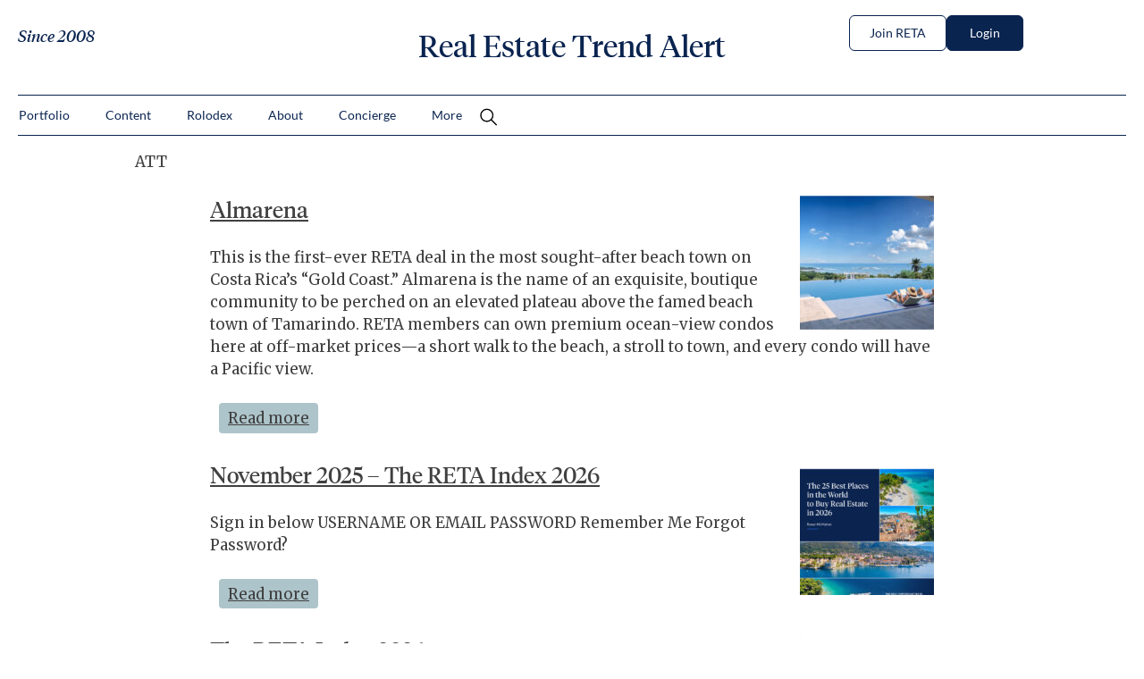

--- FILE ---
content_type: text/html; charset=UTF-8
request_url: https://realestatetrendalert.com/pubcode/att/
body_size: 26634
content:
<!DOCTYPE html>
<html lang="en-US">
<head>
	<meta charset="UTF-8">
	<meta name="viewport" content="width=device-width, initial-scale=1.0, viewport-fit=cover" />		<meta name='robots' content='noindex, nofollow' />

            <script data-no-defer="1" data-ezscrex="false" data-cfasync="false" data-pagespeed-no-defer data-cookieconsent="ignore">
                var ctPublicFunctions = {"_ajax_nonce":"1a250fb77b","_rest_nonce":"3d05bbbe22","_ajax_url":"\/wp-admin\/admin-ajax.php","_rest_url":"https:\/\/realestatetrendalert.com\/wp-json\/","data__cookies_type":"none","data__ajax_type":"rest","data__bot_detector_enabled":"1","data__frontend_data_log_enabled":1,"cookiePrefix":"","wprocket_detected":false,"host_url":"realestatetrendalert.com","text__ee_click_to_select":"Click to select the whole data","text__ee_original_email":"The complete one is","text__ee_got_it":"Got it","text__ee_blocked":"Blocked","text__ee_cannot_connect":"Cannot connect","text__ee_cannot_decode":"Can not decode email. Unknown reason","text__ee_email_decoder":"CleanTalk email decoder","text__ee_wait_for_decoding":"The magic is on the way!","text__ee_decoding_process":"Please wait a few seconds while we decode the contact data."}
            </script>
        
            <script data-no-defer="1" data-ezscrex="false" data-cfasync="false" data-pagespeed-no-defer data-cookieconsent="ignore">
                var ctPublic = {"_ajax_nonce":"1a250fb77b","settings__forms__check_internal":"0","settings__forms__check_external":"0","settings__forms__force_protection":"0","settings__forms__search_test":"1","settings__forms__wc_add_to_cart":"0","settings__data__bot_detector_enabled":"1","settings__sfw__anti_crawler":0,"blog_home":"https:\/\/realestatetrendalert.com\/","pixel__setting":"3","pixel__enabled":true,"pixel__url":null,"data__email_check_before_post":"1","data__email_check_exist_post":"1","data__cookies_type":"none","data__key_is_ok":true,"data__visible_fields_required":true,"wl_brandname":"Anti-Spam by CleanTalk","wl_brandname_short":"CleanTalk","ct_checkjs_key":"45619e7d64b1a47d7df21d34b54b04fd4b131cfe47922bdcf5a4cbe0ce012bec","emailEncoderPassKey":"479586e808c068bc0fc0e2c67e19e0c6","bot_detector_forms_excluded":"W10=","advancedCacheExists":false,"varnishCacheExists":false,"wc_ajax_add_to_cart":false}
            </script>
        
	<!-- This site is optimized with the Yoast SEO plugin v26.7 - https://yoast.com/wordpress/plugins/seo/ -->
	<title>ATT Archives - Real Estate Trend Alert</title>
	<meta property="og:locale" content="en_US" />
	<meta property="og:type" content="article" />
	<meta property="og:title" content="ATT Archives - Real Estate Trend Alert" />
	<meta property="og:description" content="ATT" />
	<meta property="og:url" content="https://realestatetrendalert.com/pubcode/att/" />
	<meta property="og:site_name" content="Real Estate Trend Alert" />
	<meta name="twitter:card" content="summary_large_image" />
	<script type="application/ld+json" class="yoast-schema-graph">{"@context":"https://schema.org","@graph":[{"@type":"CollectionPage","@id":"https://realestatetrendalert.com/pubcode/att/","url":"https://realestatetrendalert.com/pubcode/att/","name":"ATT Archives - Real Estate Trend Alert","isPartOf":{"@id":"https://realestatetrendalert.com/#website"},"primaryImageOfPage":{"@id":"https://realestatetrendalert.com/pubcode/att/#primaryimage"},"image":{"@id":"https://realestatetrendalert.com/pubcode/att/#primaryimage"},"thumbnailUrl":"https://realestatetrendalert.com/wp-content/uploads/2026/01/Almarena-feature.jpg","breadcrumb":{"@id":"https://realestatetrendalert.com/pubcode/att/#breadcrumb"},"inLanguage":"en-US"},{"@type":"ImageObject","inLanguage":"en-US","@id":"https://realestatetrendalert.com/pubcode/att/#primaryimage","url":"https://realestatetrendalert.com/wp-content/uploads/2026/01/Almarena-feature.jpg","contentUrl":"https://realestatetrendalert.com/wp-content/uploads/2026/01/Almarena-feature.jpg","width":1200,"height":677},{"@type":"BreadcrumbList","@id":"https://realestatetrendalert.com/pubcode/att/#breadcrumb","itemListElement":[{"@type":"ListItem","position":1,"name":"Home","item":"https://realestatetrendalert.com/"},{"@type":"ListItem","position":2,"name":"ATT"}]},{"@type":"WebSite","@id":"https://realestatetrendalert.com/#website","url":"https://realestatetrendalert.com/","name":"Real Estate Trend Alert","description":"","potentialAction":[{"@type":"SearchAction","target":{"@type":"EntryPoint","urlTemplate":"https://realestatetrendalert.com/?s={search_term_string}"},"query-input":{"@type":"PropertyValueSpecification","valueRequired":true,"valueName":"search_term_string"}}],"inLanguage":"en-US"}]}</script>
	<!-- / Yoast SEO plugin. -->


<link rel='dns-prefetch' href='//cdn.cookielaw.org' />
<link rel='dns-prefetch' href='//fd.cleantalk.org' />
<link rel="alternate" type="application/rss+xml" title="Real Estate Trend Alert &raquo; Feed" href="https://realestatetrendalert.com/feed/" />
<link rel="alternate" type="application/rss+xml" title="Real Estate Trend Alert &raquo; Comments Feed" href="https://realestatetrendalert.com/comments/feed/" />
<link rel="alternate" type="application/rss+xml" title="Real Estate Trend Alert &raquo; ATT Pubcode Feed" href="https://realestatetrendalert.com/pubcode/att/feed/" />
<style id='wp-img-auto-sizes-contain-inline-css' type='text/css'>
img:is([sizes=auto i],[sizes^="auto," i]){contain-intrinsic-size:3000px 1500px}
/*# sourceURL=wp-img-auto-sizes-contain-inline-css */
</style>

<style id='wp-emoji-styles-inline-css' type='text/css'>

	img.wp-smiley, img.emoji {
		display: inline !important;
		border: none !important;
		box-shadow: none !important;
		height: 1em !important;
		width: 1em !important;
		margin: 0 0.07em !important;
		vertical-align: -0.1em !important;
		background: none !important;
		padding: 0 !important;
	}
/*# sourceURL=wp-emoji-styles-inline-css */
</style>
<link rel='stylesheet' id='wp-block-library-css' href='https://realestatetrendalert.com/wp-includes/css/dist/block-library/style.min.css?ver=6.9' type='text/css' media='all' />
<style id='classic-theme-styles-inline-css' type='text/css'>
/*! This file is auto-generated */
.wp-block-button__link{color:#fff;background-color:#32373c;border-radius:9999px;box-shadow:none;text-decoration:none;padding:calc(.667em + 2px) calc(1.333em + 2px);font-size:1.125em}.wp-block-file__button{background:#32373c;color:#fff;text-decoration:none}
/*# sourceURL=/wp-includes/css/classic-themes.min.css */
</style>
<style id='global-styles-inline-css' type='text/css'>
:root{--wp--preset--aspect-ratio--square: 1;--wp--preset--aspect-ratio--4-3: 4/3;--wp--preset--aspect-ratio--3-4: 3/4;--wp--preset--aspect-ratio--3-2: 3/2;--wp--preset--aspect-ratio--2-3: 2/3;--wp--preset--aspect-ratio--16-9: 16/9;--wp--preset--aspect-ratio--9-16: 9/16;--wp--preset--color--black: #000000;--wp--preset--color--cyan-bluish-gray: #abb8c3;--wp--preset--color--white: #ffffff;--wp--preset--color--pale-pink: #f78da7;--wp--preset--color--vivid-red: #cf2e2e;--wp--preset--color--luminous-vivid-orange: #ff6900;--wp--preset--color--luminous-vivid-amber: #fcb900;--wp--preset--color--light-green-cyan: #7bdcb5;--wp--preset--color--vivid-green-cyan: #00d084;--wp--preset--color--pale-cyan-blue: #8ed1fc;--wp--preset--color--vivid-cyan-blue: #0693e3;--wp--preset--color--vivid-purple: #9b51e0;--wp--preset--gradient--vivid-cyan-blue-to-vivid-purple: linear-gradient(135deg,rgb(6,147,227) 0%,rgb(155,81,224) 100%);--wp--preset--gradient--light-green-cyan-to-vivid-green-cyan: linear-gradient(135deg,rgb(122,220,180) 0%,rgb(0,208,130) 100%);--wp--preset--gradient--luminous-vivid-amber-to-luminous-vivid-orange: linear-gradient(135deg,rgb(252,185,0) 0%,rgb(255,105,0) 100%);--wp--preset--gradient--luminous-vivid-orange-to-vivid-red: linear-gradient(135deg,rgb(255,105,0) 0%,rgb(207,46,46) 100%);--wp--preset--gradient--very-light-gray-to-cyan-bluish-gray: linear-gradient(135deg,rgb(238,238,238) 0%,rgb(169,184,195) 100%);--wp--preset--gradient--cool-to-warm-spectrum: linear-gradient(135deg,rgb(74,234,220) 0%,rgb(151,120,209) 20%,rgb(207,42,186) 40%,rgb(238,44,130) 60%,rgb(251,105,98) 80%,rgb(254,248,76) 100%);--wp--preset--gradient--blush-light-purple: linear-gradient(135deg,rgb(255,206,236) 0%,rgb(152,150,240) 100%);--wp--preset--gradient--blush-bordeaux: linear-gradient(135deg,rgb(254,205,165) 0%,rgb(254,45,45) 50%,rgb(107,0,62) 100%);--wp--preset--gradient--luminous-dusk: linear-gradient(135deg,rgb(255,203,112) 0%,rgb(199,81,192) 50%,rgb(65,88,208) 100%);--wp--preset--gradient--pale-ocean: linear-gradient(135deg,rgb(255,245,203) 0%,rgb(182,227,212) 50%,rgb(51,167,181) 100%);--wp--preset--gradient--electric-grass: linear-gradient(135deg,rgb(202,248,128) 0%,rgb(113,206,126) 100%);--wp--preset--gradient--midnight: linear-gradient(135deg,rgb(2,3,129) 0%,rgb(40,116,252) 100%);--wp--preset--font-size--small: 13px;--wp--preset--font-size--medium: 20px;--wp--preset--font-size--large: 36px;--wp--preset--font-size--x-large: 42px;--wp--preset--spacing--20: 0.44rem;--wp--preset--spacing--30: 0.67rem;--wp--preset--spacing--40: 1rem;--wp--preset--spacing--50: 1.5rem;--wp--preset--spacing--60: 2.25rem;--wp--preset--spacing--70: 3.38rem;--wp--preset--spacing--80: 5.06rem;--wp--preset--shadow--natural: 6px 6px 9px rgba(0, 0, 0, 0.2);--wp--preset--shadow--deep: 12px 12px 50px rgba(0, 0, 0, 0.4);--wp--preset--shadow--sharp: 6px 6px 0px rgba(0, 0, 0, 0.2);--wp--preset--shadow--outlined: 6px 6px 0px -3px rgb(255, 255, 255), 6px 6px rgb(0, 0, 0);--wp--preset--shadow--crisp: 6px 6px 0px rgb(0, 0, 0);}:where(.is-layout-flex){gap: 0.5em;}:where(.is-layout-grid){gap: 0.5em;}body .is-layout-flex{display: flex;}.is-layout-flex{flex-wrap: wrap;align-items: center;}.is-layout-flex > :is(*, div){margin: 0;}body .is-layout-grid{display: grid;}.is-layout-grid > :is(*, div){margin: 0;}:where(.wp-block-columns.is-layout-flex){gap: 2em;}:where(.wp-block-columns.is-layout-grid){gap: 2em;}:where(.wp-block-post-template.is-layout-flex){gap: 1.25em;}:where(.wp-block-post-template.is-layout-grid){gap: 1.25em;}.has-black-color{color: var(--wp--preset--color--black) !important;}.has-cyan-bluish-gray-color{color: var(--wp--preset--color--cyan-bluish-gray) !important;}.has-white-color{color: var(--wp--preset--color--white) !important;}.has-pale-pink-color{color: var(--wp--preset--color--pale-pink) !important;}.has-vivid-red-color{color: var(--wp--preset--color--vivid-red) !important;}.has-luminous-vivid-orange-color{color: var(--wp--preset--color--luminous-vivid-orange) !important;}.has-luminous-vivid-amber-color{color: var(--wp--preset--color--luminous-vivid-amber) !important;}.has-light-green-cyan-color{color: var(--wp--preset--color--light-green-cyan) !important;}.has-vivid-green-cyan-color{color: var(--wp--preset--color--vivid-green-cyan) !important;}.has-pale-cyan-blue-color{color: var(--wp--preset--color--pale-cyan-blue) !important;}.has-vivid-cyan-blue-color{color: var(--wp--preset--color--vivid-cyan-blue) !important;}.has-vivid-purple-color{color: var(--wp--preset--color--vivid-purple) !important;}.has-black-background-color{background-color: var(--wp--preset--color--black) !important;}.has-cyan-bluish-gray-background-color{background-color: var(--wp--preset--color--cyan-bluish-gray) !important;}.has-white-background-color{background-color: var(--wp--preset--color--white) !important;}.has-pale-pink-background-color{background-color: var(--wp--preset--color--pale-pink) !important;}.has-vivid-red-background-color{background-color: var(--wp--preset--color--vivid-red) !important;}.has-luminous-vivid-orange-background-color{background-color: var(--wp--preset--color--luminous-vivid-orange) !important;}.has-luminous-vivid-amber-background-color{background-color: var(--wp--preset--color--luminous-vivid-amber) !important;}.has-light-green-cyan-background-color{background-color: var(--wp--preset--color--light-green-cyan) !important;}.has-vivid-green-cyan-background-color{background-color: var(--wp--preset--color--vivid-green-cyan) !important;}.has-pale-cyan-blue-background-color{background-color: var(--wp--preset--color--pale-cyan-blue) !important;}.has-vivid-cyan-blue-background-color{background-color: var(--wp--preset--color--vivid-cyan-blue) !important;}.has-vivid-purple-background-color{background-color: var(--wp--preset--color--vivid-purple) !important;}.has-black-border-color{border-color: var(--wp--preset--color--black) !important;}.has-cyan-bluish-gray-border-color{border-color: var(--wp--preset--color--cyan-bluish-gray) !important;}.has-white-border-color{border-color: var(--wp--preset--color--white) !important;}.has-pale-pink-border-color{border-color: var(--wp--preset--color--pale-pink) !important;}.has-vivid-red-border-color{border-color: var(--wp--preset--color--vivid-red) !important;}.has-luminous-vivid-orange-border-color{border-color: var(--wp--preset--color--luminous-vivid-orange) !important;}.has-luminous-vivid-amber-border-color{border-color: var(--wp--preset--color--luminous-vivid-amber) !important;}.has-light-green-cyan-border-color{border-color: var(--wp--preset--color--light-green-cyan) !important;}.has-vivid-green-cyan-border-color{border-color: var(--wp--preset--color--vivid-green-cyan) !important;}.has-pale-cyan-blue-border-color{border-color: var(--wp--preset--color--pale-cyan-blue) !important;}.has-vivid-cyan-blue-border-color{border-color: var(--wp--preset--color--vivid-cyan-blue) !important;}.has-vivid-purple-border-color{border-color: var(--wp--preset--color--vivid-purple) !important;}.has-vivid-cyan-blue-to-vivid-purple-gradient-background{background: var(--wp--preset--gradient--vivid-cyan-blue-to-vivid-purple) !important;}.has-light-green-cyan-to-vivid-green-cyan-gradient-background{background: var(--wp--preset--gradient--light-green-cyan-to-vivid-green-cyan) !important;}.has-luminous-vivid-amber-to-luminous-vivid-orange-gradient-background{background: var(--wp--preset--gradient--luminous-vivid-amber-to-luminous-vivid-orange) !important;}.has-luminous-vivid-orange-to-vivid-red-gradient-background{background: var(--wp--preset--gradient--luminous-vivid-orange-to-vivid-red) !important;}.has-very-light-gray-to-cyan-bluish-gray-gradient-background{background: var(--wp--preset--gradient--very-light-gray-to-cyan-bluish-gray) !important;}.has-cool-to-warm-spectrum-gradient-background{background: var(--wp--preset--gradient--cool-to-warm-spectrum) !important;}.has-blush-light-purple-gradient-background{background: var(--wp--preset--gradient--blush-light-purple) !important;}.has-blush-bordeaux-gradient-background{background: var(--wp--preset--gradient--blush-bordeaux) !important;}.has-luminous-dusk-gradient-background{background: var(--wp--preset--gradient--luminous-dusk) !important;}.has-pale-ocean-gradient-background{background: var(--wp--preset--gradient--pale-ocean) !important;}.has-electric-grass-gradient-background{background: var(--wp--preset--gradient--electric-grass) !important;}.has-midnight-gradient-background{background: var(--wp--preset--gradient--midnight) !important;}.has-small-font-size{font-size: var(--wp--preset--font-size--small) !important;}.has-medium-font-size{font-size: var(--wp--preset--font-size--medium) !important;}.has-large-font-size{font-size: var(--wp--preset--font-size--large) !important;}.has-x-large-font-size{font-size: var(--wp--preset--font-size--x-large) !important;}
:where(.wp-block-post-template.is-layout-flex){gap: 1.25em;}:where(.wp-block-post-template.is-layout-grid){gap: 1.25em;}
:where(.wp-block-term-template.is-layout-flex){gap: 1.25em;}:where(.wp-block-term-template.is-layout-grid){gap: 1.25em;}
:where(.wp-block-columns.is-layout-flex){gap: 2em;}:where(.wp-block-columns.is-layout-grid){gap: 2em;}
:root :where(.wp-block-pullquote){font-size: 1.5em;line-height: 1.6;}
/*# sourceURL=global-styles-inline-css */
</style>
<link rel='stylesheet' id='cleantalk-public-css-css' href='https://realestatetrendalert.com/wp-content/plugins/cleantalk-spam-protect/css/cleantalk-public.min.css?ver=6.70.1_1766617128' type='text/css' media='all' />
<link rel='stylesheet' id='cleantalk-email-decoder-css-css' href='https://realestatetrendalert.com/wp-content/plugins/cleantalk-spam-protect/css/cleantalk-email-decoder.min.css?ver=6.70.1_1766617128' type='text/css' media='all' />
<link rel='stylesheet' id='contact-form-7-css' href='https://realestatetrendalert.com/wp-content/plugins/contact-form-7/includes/css/styles.css?ver=6.1.4' type='text/css' media='all' />
<link rel='stylesheet' id='generate-rest-api-url-css' href='https://realestatetrendalert.com/wp-content/plugins/easily-generate-rest-api-url/public/css/generate-rest-api-url-public.css?ver=1.0.0' type='text/css' media='all' />
<link rel='stylesheet' id='14west-middleware-authentication-dc498976e59c/plugin.phpstyles_remodal-css' href='https://realestatetrendalert.com/wp-content/plugins/14west-middleware-authentication-dc498976e59c/css/remodal.css?ver=6.9' type='text/css' media='all' />
<link rel='stylesheet' id='mw_auth_frontend-css' href='https://realestatetrendalert.com/wp-content/plugins/14west-middleware-authentication-dc498976e59c/css/frontend.css?ver=6.9' type='text/css' media='all' />
<link rel='stylesheet' id='wdavy-style-css' href='https://realestatetrendalert.com/wp-content/themes/RETA%20Theme/style.css?ver=6.9' type='text/css' media='all' />
<link rel='stylesheet' id='slick-css-css' href='https://realestatetrendalert.com/wp-content/themes/RETA%20Theme/assets/slick.css?ver=6.9' type='text/css' media='all' />
<link rel='stylesheet' id='slick-theme-css-css' href='https://realestatetrendalert.com/wp-content/themes/RETA%20Theme/assets/slick-theme.css?ver=6.9' type='text/css' media='all' />
<link rel='stylesheet' id='elementor-frontend-css' href='https://realestatetrendalert.com/wp-content/uploads/elementor/css/custom-frontend.min.css?ver=1768498996' type='text/css' media='all' />
<link rel='stylesheet' id='widget-image-css' href='https://realestatetrendalert.com/wp-content/plugins/elementor/assets/css/widget-image.min.css?ver=3.34.1' type='text/css' media='all' />
<link rel='stylesheet' id='widget-heading-css' href='https://realestatetrendalert.com/wp-content/plugins/elementor/assets/css/widget-heading.min.css?ver=3.34.1' type='text/css' media='all' />
<link rel='stylesheet' id='widget-nav-menu-css' href='https://realestatetrendalert.com/wp-content/uploads/elementor/css/custom-pro-widget-nav-menu.min.css?ver=1768498997' type='text/css' media='all' />
<link rel='stylesheet' id='e-animation-fadeInRight-css' href='https://realestatetrendalert.com/wp-content/plugins/elementor/assets/lib/animations/styles/fadeInRight.min.css?ver=3.34.1' type='text/css' media='all' />
<link rel='stylesheet' id='e-popup-css' href='https://realestatetrendalert.com/wp-content/plugins/pro-elements/assets/css/conditionals/popup.min.css?ver=3.34.0' type='text/css' media='all' />
<link rel='stylesheet' id='widget-search-form-css' href='https://realestatetrendalert.com/wp-content/plugins/pro-elements/assets/css/widget-search-form.min.css?ver=3.34.0' type='text/css' media='all' />
<link rel='stylesheet' id='e-sticky-css' href='https://realestatetrendalert.com/wp-content/plugins/pro-elements/assets/css/modules/sticky.min.css?ver=3.34.0' type='text/css' media='all' />
<link rel='stylesheet' id='e-animation-fadeInDown-css' href='https://realestatetrendalert.com/wp-content/plugins/elementor/assets/lib/animations/styles/fadeInDown.min.css?ver=3.34.1' type='text/css' media='all' />
<link rel='stylesheet' id='widget-social-icons-css' href='https://realestatetrendalert.com/wp-content/plugins/elementor/assets/css/widget-social-icons.min.css?ver=3.34.1' type='text/css' media='all' />
<link rel='stylesheet' id='e-apple-webkit-css' href='https://realestatetrendalert.com/wp-content/uploads/elementor/css/custom-apple-webkit.min.css?ver=1768498996' type='text/css' media='all' />
<link rel='stylesheet' id='elementor-post-699799-css' href='https://realestatetrendalert.com/wp-content/uploads/elementor/css/post-699799.css?ver=1768498997' type='text/css' media='all' />
<link rel='stylesheet' id='elementor-post-700918-css' href='https://realestatetrendalert.com/wp-content/uploads/elementor/css/post-700918.css?ver=1768498997' type='text/css' media='all' />
<link rel='stylesheet' id='elementor-post-699981-css' href='https://realestatetrendalert.com/wp-content/uploads/elementor/css/post-699981.css?ver=1768498998' type='text/css' media='all' />
<link rel='stylesheet' id='elementor-post-699991-css' href='https://realestatetrendalert.com/wp-content/uploads/elementor/css/post-699991.css?ver=1768498998' type='text/css' media='all' />
<link rel='stylesheet' id='newsletter-css' href='https://realestatetrendalert.com/wp-content/plugins/newsletter/style.css?ver=9.1.0' type='text/css' media='all' />
<link rel='stylesheet' id='wp-pagenavi-css' href='https://realestatetrendalert.com/wp-content/plugins/wp-pagenavi/pagenavi-css.css?ver=2.70' type='text/css' media='all' />
<link rel='stylesheet' id='elementor-gf-local-roboto-css' href='https://realestatetrendalert.com/wp-content/uploads/elementor/google-fonts/css/roboto.css?ver=1745931344' type='text/css' media='all' />
<link rel='stylesheet' id='elementor-gf-local-robotoslab-css' href='https://realestatetrendalert.com/wp-content/uploads/elementor/google-fonts/css/robotoslab.css?ver=1745931346' type='text/css' media='all' />
<link rel='stylesheet' id='elementor-gf-local-lato-css' href='https://realestatetrendalert.com/wp-content/uploads/elementor/google-fonts/css/lato.css?ver=1745931347' type='text/css' media='all' />
<script type="text/javascript" src="https://cdn.cookielaw.org/consent/6e007623-df29-4591-822c-79844cf89fdf/OtAutoBlock.js?ver=3.3.5" id="onetrustautoblock-js"></script>
<script type='text/javascript' data-domain-script='6e007623-df29-4591-822c-79844cf89fdf' charset='UTF-8' src='https://cdn.cookielaw.org/scripttemplates/otSDKStub.js?ver=3.3.5'></script><script type="text/javascript" src="https://realestatetrendalert.com/wp-content/plugins/cleantalk-spam-protect/js/apbct-public-bundle.min.js?ver=6.70.1_1766617129" id="apbct-public-bundle.min-js-js"></script>
<script type="text/javascript" src="https://fd.cleantalk.org/ct-bot-detector-wrapper.js?ver=6.70.1" id="ct_bot_detector-js" defer="defer" data-wp-strategy="defer"></script>
<script type="text/javascript" src="https://realestatetrendalert.com/wp-includes/js/jquery/jquery.min.js?ver=3.7.1" id="jquery-core-js"></script>
<script type="text/javascript" src="https://realestatetrendalert.com/wp-includes/js/jquery/jquery-migrate.min.js?ver=3.4.1" id="jquery-migrate-js"></script>
<script type="text/javascript" src="https://realestatetrendalert.com/wp-content/plugins/easily-generate-rest-api-url/public/js/generate-rest-api-url-public.js?ver=1.0.0" id="generate-rest-api-url-js"></script>
<script type="text/javascript" src="https://realestatetrendalert.com/wp-content/plugins/14west-middleware-authentication-dc498976e59c/js/remodal.js?ver=6.9" id="14west-middleware-authentication-dc498976e59c/plugin.php_remodal-js"></script>
<script type="text/javascript" id="localized_frontend_data-js-extra">
/* <![CDATA[ */
var localized_frontend_data = {"mw_ajax_url":"https://realestatetrendalert.com/wp-admin/admin-ajax.php","txt_log_name_validation":"Please enter your username or email address","txt_twilio_number_invalid":"The phone number you have entered is invalid","txt_sms_consent_error":"Consent is required, please tick the checkbox","txt_log_pwd_validation":"Please enter your password","txt_reset_email_required":"Please enter your email address","txt_reset_email_valid":"Please enter a valid email address","txt_forgot_name_required":"Please enter your email address","txt_forgot_name_valid":"Please enter a valid email address","txt_pwd_change_name_validation":"Please enter your username","txt_pwd_change_newpass_validation":"Please enter your new password","txt_pwd_change_newpass_confirm":"Please confirm your new password","txt_pwd_change_newpass_confirm_equal":"The passwords do not match"};
//# sourceURL=localized_frontend_data-js-extra
/* ]]> */
</script>
<script type="text/javascript" src="https://realestatetrendalert.com/wp-content/plugins/14west-middleware-authentication-dc498976e59c/js/frontend-localized.js?ver=6.9" id="localized_frontend_data-js"></script>
<script type="text/javascript" src="https://realestatetrendalert.com/wp-content/plugins/14west-middleware-authentication-dc498976e59c/js/jquery.validate.min.js?ver=6.9" id="mw_auth_validate-js"></script>
<script type="text/javascript" src="https://realestatetrendalert.com/wp-content/plugins/14west-middleware-authentication-dc498976e59c/js/jquery.inputmask.bundle.min.js?ver=6.9" id="mw_phone_mask-js"></script>
<script type="text/javascript" src="https://realestatetrendalert.com/wp-content/plugins/14west-middleware-authentication-dc498976e59c/js/frontend.js?ver=6.9" id="mw_auth_frontend-js"></script>
<link rel="https://api.w.org/" href="https://realestatetrendalert.com/wp-json/" /><link rel="EditURI" type="application/rsd+xml" title="RSD" href="https://realestatetrendalert.com/xmlrpc.php?rsd" />
<meta name="generator" content="WordPress 6.9" />
		<link rel="preconnect" href="//www.googletagmanager.com/">
		<link rel="preconnect" href="//s3.amazonaws.com/">
		<link rel="preconnect" href="//play.ht/">
		<link rel="preconnect" href="//static.play.ht/">
		<link rel="preconnect" href="//a.play.ht/">
		<link rel="preconnect" href="//media.play.ht/">
		<link rel="dns-prefetch" href="//www.googletagmanager.com/">
		<link rel="dns-prefetch" href="//s3.amazonaws.com/">
		<link rel="dns-prefetch" href="//play.ht/">
		<link rel="dns-prefetch" href="//static.play.ht/">
		<link rel="dns-prefetch" href="//a.play.ht/">
		<link rel="dns-prefetch" href="//media.play.ht/">
		<!--
	It is highly recommended that you *copy* this file to your theme folder.
	Styles should be moved to your main stylesheet.
	Leave this template in the /theme/ folder of the plugin for future reference

    Note** this view is only loaded when the post is password protected.

	#Version: 2.0
-->

<meta name='robots' content='noindex'><link
        rel="stylesheet"
        href="https://cdnjs.cloudflare.com/ajax/libs/intl-tel-input/17.0.8/css/intlTelInput.css"
/>
<script src="https://cdnjs.cloudflare.com/ajax/libs/intl-tel-input/17.0.8/js/intlTelInput.min.js"></script>
<style>
    #tfs-mw-sms-phone {
        padding: 10px 10px 10px 50px;
    }
    #tfs-mw-sms-phone, .btn {
        padding-top: 6px;
        padding-bottom: 6px;
        border: 1px solid #ccc;
        border-radius: 4px;
    }

    .btn {
        color: #ffffff;
        background-color: #428BCA;
        border-color: #357EBD;
        font-size: 14px;
        outline: none;
        cursor: pointer;
        padding-left: 12px;
        padding-right: 12px;
    }

    .btn:focus, .btn:hover {
        background-color: #3276B1;
        border-color: #285E8E;
    }

    .btn:active {
        box-shadow: inset 0 3px 5px rgba(0,0,0,.125);
    }

    .alert {
        padding: 15px;
        margin-top: 10px;
        border: 1px solid transparent;
        border-radius: 4px;
    }

    .alert-info {
        border-color: #bce8f1;
        color: #31708f;
        background-color: #d9edf7;
    }

    .alert-error {
        color: #a94442;
        background-color: #f2dede;
        border-color: #ebccd1;
    }

</style>
<meta name="generator" content="Elementor 3.34.1; features: e_font_icon_svg, additional_custom_breakpoints; settings: css_print_method-external, google_font-enabled, font_display-swap">
<style>
	
	.acf-elementor-slick .slick-slide {
		margin:0 12px;
	}
	
	.acf-elementor-slick .slick-arrow {
    background-color: transparent;
    border-radius: 5px 5px 5px 5px;
    padding: 5px 5px 5px 5px;
    width: 35px;
		border:1px solid var( --e-global-color-primary );
    height: 35px;
    position: absolute;
    bottom: 0px;
    top: 150px;
    left: -35px; 
		right:auto;
		z-index:9;
}
	
	.acf-elementor-slick .slick-arrow.slick-next {
    right: -35px;
		left:auto;
}
	
	.acf-elementor-slick .slick-prev:before,
	.acf-elementor-slick .slick-next:before{
/*     content: ''; */
		display:none;
}
	
	.acf-elementor-slick .slick-prev svg,
	.acf-elementor-slick .slick-next svg {
		height: 24px;
    width: 24px;
	}
	
	.cst_search_form {
    opacity: 0;
    visibility: hidden;
    position: absolute;
    width: auto;
}
	.cst_search_form.active {
    visibility: visible;
    opacity: 1;
    display: block;
}
	.cst_remove-bg {
    background-image: none !important;
}
	
	.my-0 p{
		margin:0 !important;
	}
	
.cst_dark_bg .elementor-heading-title,
.cst_dark_bg .elementor-widget-container,
.cst_dark_bg li span {
    color: var(--e-global-color-ca48237) !important;
    fill: var(--e-global-color-ca48237) !important;
}

 .cst_dark_bg .elementor-icon-list-icon svg path	{
    stroke: var(--e-global-color-ca48237) !important;
}
	
	.acf-check-section.empty-div,
	.cst_video_det.empty-div {
		display:none;
	}
	
	#uc-sort-filter-orderdir > option:first-child {
    display: none;
}
	
	wistia-player[media-id='na8jnmtpq7']:not(:defined) { background: center / contain no-repeat url('https://fast.wistia.com/embed/medias/na8jnmtpq7/swatch'); display: block; filter: blur(5px); padding-top:56.25%; }
	
	@media(max-width:1199px) {
			.acf-elementor-slick .slick-arrow {
   
    left: 0px; 

}
	
	.acf-elementor-slick .slick-arrow.slick-next {
    right: 0px;

}
	}
	
	@media(max-width:766px) {
			.acf-elementor-slick .slick-slide {
				margin:0px;
			}
			.acf-elementor-slick .slick-slide.slick-current.slick-active {
				margin-right:10px;
			}
	}
	
</style>
			<style>
				.e-con.e-parent:nth-of-type(n+4):not(.e-lazyloaded):not(.e-no-lazyload),
				.e-con.e-parent:nth-of-type(n+4):not(.e-lazyloaded):not(.e-no-lazyload) * {
					background-image: none !important;
				}
				@media screen and (max-height: 1024px) {
					.e-con.e-parent:nth-of-type(n+3):not(.e-lazyloaded):not(.e-no-lazyload),
					.e-con.e-parent:nth-of-type(n+3):not(.e-lazyloaded):not(.e-no-lazyload) * {
						background-image: none !important;
					}
				}
				@media screen and (max-height: 640px) {
					.e-con.e-parent:nth-of-type(n+2):not(.e-lazyloaded):not(.e-no-lazyload),
					.e-con.e-parent:nth-of-type(n+2):not(.e-lazyloaded):not(.e-no-lazyload) * {
						background-image: none !important;
					}
				}
			</style>
					<style type="text/css">
					.site-title,
			.site-description {
				position: absolute;
				clip: rect(1px, 1px, 1px, 1px);
			}
				</style>
		<link rel="icon" href="https://realestatetrendalert.com/wp-content/uploads/2025/12/cropped-favicon-final-512-2-32x32.png" sizes="32x32" />
<link rel="icon" href="https://realestatetrendalert.com/wp-content/uploads/2025/12/cropped-favicon-final-512-2-192x192.png" sizes="192x192" />
<link rel="apple-touch-icon" href="https://realestatetrendalert.com/wp-content/uploads/2025/12/cropped-favicon-final-512-2-180x180.png" />
<meta name="msapplication-TileImage" content="https://realestatetrendalert.com/wp-content/uploads/2025/12/cropped-favicon-final-512-2-270x270.png" />
		<style type="text/css" id="wp-custom-css">
			/* Hide entry titles for specified page IDs */
.page-id-692314 .entry-title,
.page-id-699276 .entry-title,
.page-id-702101 .entry-title,
.page-id-702657 .entry-title,
.page-id-702167 .entry-title,
.page-id-702090 .entry-title,
.page-id-700686 .entry-title,
.page-id-702081 .entry-title,
.page-id-700881 .entry-title,
.page-id-699767 .entry-title,
.page-id-700765 .entry-title,
.page-id-700869 .entry-title,
.page-id-699907 .entry-title,
.page-id-699293 .entry-title,
.page-id-699441 .entry-title,
.page-id-699710 .entry-title,
.page-id-699715 .entry-title,
.page-id-699739 .entry-title,
.page-id-699409 .entry-title,
.page-id-699349 .entry-title,
.page-id-699319 .entry-title,
.page-id-699288 .entry-title,
.page-id-698977 .entry-title,
.page-id-699017 .entry-title,
.page-id-698579 .entry-title,
.page-id-698384 .entry-title,
.page-id-698424 .entry-title,
.page-id-698459 .entry-title,
.page-id-698819 .entry-title,
.page-id-698637 .entry-title,
.page-id-698401 .entry-title,
.page-id-698388 .entry-title,
.page-id-698377 .entry-title,
.page-id-698369 .entry-title,
.page-id-698305 .entry-title,
.page-id-698286 .entry-title,
.page-id-698275 .entry-title,
.page-id-698086 .entry-title,
.page-id-697909 .entry-title,
.page-id-697799 .entry-title,
.page-id-697712 .entry-title,
.page-id-697707 .entry-title,
.page-id-697669 .entry-title,
.page-id-697480 .entry-title,
.page-id-697630 .entry-title,
.page-id-697243 .entry-title,
.page-id-697302 .entry-title,
.page-id-696997 .entry-title,
.page-id-697231 .entry-title,
.page-id-697173 .entry-title,
.page-id-697140 .entry-title,
.page-id-697118 .entry-title,
.page-id-697082 .entry-title,
.page-id-697048 .entry-title,
.page-id-697031 .entry-title,
.page-id-697018 .entry-title,
.page-id-697017 .entry-title,
.page-id-697003 .entry-title,
.page-id-696942 .entry-title,
.page-id-696816 .entry-title,
.page-id-696808 .entry-title,
.page-id-696746 .entry-title,
.page-id-696732 .entry-title,
.page-id-696693 .entry-title,
.page-id-696509 .entry-title,
.page-id-696450 .entry-title,
.page-id-696436 .entry-title,
.page-id-696384 .entry-title,
.page-id-696380 .entry-title,
.page-id-696372 .entry-title,
.page-id-696191 .entry-title,
.page-id-696239 .entry-title,
.page-id-69612 .entry-title,
.page-id-696128 .entry-title,
.page-id-695957 .entry-title,
.page-id-695873 .entry-title,
.page-id-695284 .entry-title,
.page-id-695255 .entry-title,
.page-id-695249 .entry-title,
.page-id-695223 .entry-title,
.page-id-694908 .entry-title,
.page-id-694436 .entry-title,
.page-id-694552 .entry-title,
.page-id-694513 .entry-title,
.page-id-694398 .entry-title,
.page-id-693720 .entry-title,
.page-id-694478 .entry-title,
.page-id-693718 .entry-title,
.page-id-693635 .entry-title,
.page-id-693501 .entry-title,
.page-id-693529 .entry-title,
.page-id-693514 .entry-title,
.page-id-693475 .entry-title,
.page-id-693405 .entry-title,
.page-id-693266 .entry-title,
.page-id-693147 .entry-title,
.page-id-692973 .entry-title,
.page-id-692999 .entry-title,
.page-id-692942 .entry-title,
.page-id-692937 .entry-title,
.page-id-692891 .entry-title,
.page-id-692882 .entry-title,
.page-id-692777 .entry-title,
.page-id-692750 .entry-title,
.page-id-692745 .entry-title,
.page-id-692739 .entry-title,
.page-id-692705 .entry-title,
.page-id-692523 .entry-title,
.page-id-692709 .entry-title,
.page-id-692527 .entry-title,
.page-id-692517 .entry-title,
.page-id-692468 .entry-title,
.page-id-692455 .entry-title,
.page-id-692440 .entry-title,
.page-id-692430 .entry-title,
.page-id-692423 .entry-title,
.page-id-692398 .entry-title,
.page-id-692377 .entry-title,
.page-id-692351 .entry-title,
.page-id-692346 .entry-title,
.page-id-692318 .entry-title,
.page-id-692259 .entry-title,
.page-id-692249 .entry-title,
.page-id-692245 .entry-title,
.page-id-692233 .entry-title,
.page-id-692917 .entry-title,
.page-id-692177 .entry-title,
.page-id-692168 .entry-title,
.page-id-692172 .entry-title,
.page-id-688197 .entry-title,
.page-id-687270 .entry-title,
.page-id-687436 .entry-title,
.page-id-687694 .entry-title,
.page-id-687806 .entry-title,
.page-id-687836 .entry-title,
.page-id-688447 .entry-title,
.page-id-687829 .entry-title,
.page-id-687828 .entry-title,
.page-id-687842 .entry-title,
.page-id-687908 .entry-title,
.page-id-687913 .entry-title,
.page-id-688026 .entry-title,
.page-id-688044 .entry-title,
.page-id-688108 .entry-title,
.page-id-688160 .entry-title,
.page-id-688214 .entry-title,
.page-id-688219 .entry-title,
.page-id-688225 .entry-title,
.page-id-688313 .entry-title,
.page-id-688753 .entry-title,
.page-id-689294 .entry-title,
.page-id-688762 .entry-title,
.page-id-688925 .entry-title,
.page-id-689300 .entry-title,
.page-id-689419 .entry-title,
.page-id-689439 .entry-title,
.page-id-689462 .entry-title,
.page-id-689465 .entry-title,
.page-id-689469 .entry-title,
.page-id-689473 .entry-title,
.page-id-689635 .entry-title,
.page-id-689653 .entry-title,
.page-id-690343 .entry-title,
.page-id-690977 .entry-title,
.page-id-691269 .entry-title,
.page-id-691275 .entry-title,
.page-id-691279 .entry-title,
.page-id-691283 .entry-title,
.page-id-691288 .entry-title,
.page-id-691348 .entry-title,
.page-id-691389 .entry-title,
.page-id-69139 .entry-title,
.page-id-691422 .entry-title,
.page-id-691431 .entry-title,
.page-id-691485 .entry-title,
.page-id-691505 .entry-title,
.page-id-691483 .entry-title,
.page-id-691490 .entry-title,
.page-id-691542 .entry-title,
.page-id-691549 .entry-title,
.page-id-691560 .entry-title,
.page-id-691566 .entry-title,
.page-id-691571 .entry-title,
.page-id-691576 .entry-title,
.page-id-691590 .entry-title,
.page-id-691581 .entry-title,
.page-id-691595 .entry-title,
.page-id-691599 .entry-title,
.page-id-691611 .entry-title,
.page-id-691629 .entry-title,
.page-id-691634 .entry-title,
.page-id-691637 .entry-title,
.page-id-691647 .entry-title,
.page-id-691687 .entry-title,
.page-id-691696 .entry-title,
.page-id-691692 .entry-title,
.page-id-691702 .entry-title,
.page-id-691725 .entry-title,
.page-id-691450 .entry-title,
.page-id-691788 .entry-title,
.page-id-691794 .entry-title,
.page-id-691798 .entry-title,
.page-id-691803 .entry-title,
.page-id-691811 .entry-title,
.page-id-691816 .entry-title,
.page-id-691827 .entry-title,
.page-id-691832 .entry-title,
.page-id-691878 .entry-title,
.page-id-691883 .entry-title,
.page-id-691873 .entry-title,
.page-id-691893 .entry-title,
.page-id-691925 .entry-title,
.page-id-691930 .entry-title,
.page-id-691942 .entry-title,
.page-id-691936 .entry-title,
.page-id-691888 .entry-title,
.page-id-691948 .entry-title,
.page-id-691951 .entry-title,
.page-id-691973 .entry-title,
.page-id-691971 .entry-title,
.page-id-691979 .entry-title,
.page-id-692018 .entry-title,
.page-id-692001 .entry-title,
.page-id-692018 .entry-title,
.page-id-692082 .entry-title,
.page-id-692097 .entry-title,
.page-id-692105 .entry-title,
.page-id-692120 .entry-title,
.page-id-692131 .entry-title,
.page-id-692135 .entry-title,
.page-id-692139 .entry-title,
.page-id-692144 .entry-title,
.page-id-692158 .entry-title,
.page-id-692182 .entry-title,
.page-id-692186 .entry-title,
.page-id-692162 .entry-title,
.page-id-692186 .entry-title,
.page-id-692182 .entry-title,
.page-id-692202 .entry-title,
.page-id-692215 .entry-title,
.page-id-692220 .entry-title,
.page-id-692270 .entry-title,
.page-id-692464 .entry-title,
.page-id-692472 .entry-title,
.page-id-692476 .entry-title,
.page-id-692586 .entry-title,
.page-id-692624 .entry-title,
.page-id-692628 .entry-title,
.page-id-692632 .entry-title,
.page-id-692647 .entry-title,
.page-id-692653 .entry-title,
.page-id-692665 .entry-title,
.page-id-692983 .entry-title,
.page-id-693009 .entry-title,
.page-id-693017 .entry-title,
.page-id-693121 .entry-title,
.page-id-693142 .entry-title,
.page-id-693628 .entry-title,
.page-id-693725 .entry-title,
.page-id-693956 .entry-title,
.page-id-693958 .entry-title,
.page-id-693450 .entry-meta,
.page-id-694336 .entry-title,
.page-id-694334 .entry-title,
.page-id-694501 .entry-title,
.page-id-694556 .entry-title,
.page-id-694571 .entry-title,
.page-id-694573 .entry-title,
.page-id-695097 .entry-title,
.page-id-695194 .entry-title,
.page-id-695229 .entry-title,
.page-id-695344 .entry-title,
.page-id-695563 .entry-title,
.page-id-695895 .entry-title,
.page-id-695909 .entry-title,
.page-id-695911 .entry-title,
.page-id-695914 .entry-title,
.page-id-696103 .entry-title,
.page-id-696105 .entry-title,
.page-id-696471 .entry-title,
.page-id-696505 .entry-title,
.page-id-696588 .entry-title,
.page-id-696592 .entry-title,
.page-id-696596 .entry-title,
.page-id-696739 .entry-title,
.page-id-696647 .entry-title,
.page-id-696932 .entry-title,
.page-id-696956 .entry-title,
.page-id-696958 .entry-title,
.page-id-696961 .entry-title,
.page-id-696975 .entry-title,
.page-id-697274 .entry-title,
.page-id-697308 .entry-title,
.page-id-697312 .entry-title,
.page-id-697732 .entry-title,
.page-id-697773 .entry-title,
.page-id-697854 .entry-title,
.page-id-698110 .entry-title,
.page-id-698115 .entry-title,
.page-id-698134 .entry-title,
.page-id-698136 .entry-title,
.page-id-698148 .entry-title,
.page-id-698170 .entry-title,
.page-id-698185 .entry-title,
.page-id-698216 .entry-title,
.page-id-698296 .entry-title,
.page-id-698412 .entry-title,
.page-id-698489 .entry-title,
.page-id-698567 .entry-title,
.page-id-698731 .entry-title,
.page-id-698729 .entry-title,
.page-id-698972 .entry-title,
.page-id-698987 .entry-title,
.page-id-699048 .entry-title,
.page-id-699333 .entry-title,
.page-id-699337 .entry-title,
.page-id-698527 .entry-title,
.page-id-699507 .entry-title,
.page-id-699513 .entry-title,
.page-id-699528 .entry-title,
.page-id-699596 .entry-title,
.page-id-699571 .entry-title,
.page-id-699706 .entry-title,
.page-id-699649 .entry-title {
  display: none;
}

/* Needed for correct page jump under floating header */
html {
  scroll-padding-top: 100px;
  scroll-snap-type: y mandatory;
}

/* Headings typography */
h1, h2, h3, h4, h5, h6 {
  font-family: "New Tiempos Headline", Georgia, serif !important;
  color: #0a2450 !important;
  font-weight: 400 !important;
  line-height: 1.3 !important;
  letter-spacing: normal !important;
  text-transform: none !important;
}

/* === Bulletproof: de-bold footer on all archive-like templates === */
body.archive footer.site-footer,
body.archive footer.site-footer *,
body.category footer.site-footer,
body.category footer.site-footer *,
body.tag footer.site-footer,
body.tag footer.site-footer *,
body.blog footer.site-footer,
body.blog footer.site-footer *,
body.taxonomy footer.site-footer,
body.post-type-archive footer.site-footer,
body.author footer.site-footer,
body.archive footer.site-footer,
body.category footer.site-footer,
body.tag footer.site-footer,
body.blog footer.site-footer,
body.taxonomy footer.site-footer,
body.post-type-archive footer.site-footer,
body.author footer.site-footer,
body.archive .site-footer *,
body.category .site-footer *,
body.tag .site-footer *,
.body.blog .site-footer *,
body.taxonomy .site-footer *,
body.post-type-archive .site-footer *,
body.author .site-footer * {
  font-style: normal !important;
  font-weight: 400 !important;
  font-variation-settings: "wght" 400 !important;
  font-synthesis-weight: none !important;
}

/* Target common Astra footer sub-elements explicitly */
body.archive .ast-small-footer *,
body.category .ast-small-footer *,
body.tag .ast-small-footer *,
body.blog .ast-small-footer *,
body.taxonomy .ast-small-footer *,
body.post-type-archive .ast-small-footer *,
body.author .ast-small-footer * {
  font-weight: 400 !important;
  font-variation-settings: "wght" 400 !important;
  font-synthesis-weight: none !important;
}

/* In case theme targets links specifically with higher specificity */
body.archive footer.site-footer a,
body.category footer.site-footer a,
body.tag footer.site-footer a,
body.blog footer.site-footer a,
body.taxonomy footer.site-footer a,
body.post-type-archive footer.site-footer a,
body.author footer.site-footer a,
body.archive .site-footer a,
body.category .site-footer a,
body.tag .site-footer a,
body.blog .site-footer a,
body.taxonomy .site-footer a,
body.post-type-archive .site-footer a,
body.author .site-footer a {
  font-weight: 400 !important;
}

/* Specificity hammer */
body.archive.archive footer.site-footer *,
body.category.category footer.site-footer *,
body.tag.tag footer.site-footer *,
body.blog.blog footer.site-footer * {
  font-weight: 400 !important;
}

/* === Fix for Calendar & Events pages === */
body.events-archive footer.site-footer,
body.events-archive footer.site-footer *,
body.post-type-archive-tribe_events footer.site-footer,
body.post-type-archive-tribe_events footer.site-footer *,
body.single-tribe_events footer.site-footer,
body.single-tribe_events footer.site-footer *,
body.tribe-events-page-template footer.site-footer,
body.tribe-events-page-template footer.site-footer *,
body.events-archive .site-footer,
body.post-type-archive-tribe_events .site-footer,
body.single-tribe_events .site-footer,
body.tribe-events-page-template .site-footer,
body.events-archive .site-footer *,
body.post-type-archive-tribe_events .site-footer *,
body.single-tribe_events .site-footer *,
body.tribe-events-page-template .site-footer * {
  font-style: normal !important;
  font-weight: 400 !important;
  font-variation-settings: "wght" 400 !important;
  font-synthesis-weight: none !important;
}

/* === Final global footer debold fallback === */
footer.site-footer,
footer.site-footer *,
footer.site-footer a,
footer.site-footer strong,
footer.site-footer b {
  font-weight: 400 !important;
  font-style: normal !important;
  font-variation-settings: "wght" 400 !important;
  font-synthesis-weight: none !important;
}

/* --- FINAL FOOTER DE-BOLD HAMMER (all pages) --- */
footer.site-footer,
footer.site-footer *,
footer.site-footer a,
footer.site-footer strong,
footer.site-footer b,
footer.site-footer .ast-footer-copyright,
footer.site-footer .ast-footer-copyright *,
footer.site-footer .ast-small-footer,
footer.site-footer .ast-small-footer *,
footer.site-footer .ast-builder-grid-row,
footer.site-footer .ast-builder-grid-row *,
footer.site-footer .menu-item > a,
footer.site-footer .current-menu-item > a,
footer.site-footer .current_page_item > a,
footer.site-footer .widget,
footer.site-footer .widget * {
  font-style: normal !important;
  font-weight: 400 !important;
  font-variation-settings: "wght" 400 !important;
  font-synthesis-weight: none !important;
}

/* If theme forces bold on links via hover/active states */
footer.site-footer a:hover,
footer.site-footer a:focus,
footer.site-footer a:active {
  font-weight: 400 !important;
}

/* =========================================================
   SEARCH BUTTON COLOR FIX (Ultimate/Ajax Search)
   ========================================================= */

/* Base button in dropdown */
.uc-ajax-search__input-wrapper .uc-ajax-search__btn,
.uc-ajax-search__input-wrapper-inner .uc-ajax-search__btn,
.uc-ajax-search__btn,
.uc-ajax-search__btn.uc-inactive,
button[name="search-btn"].uc-ajax-search__btn {
  background-color: #0A2450 !important;
  border-color: #0A2450 !important;
  color: #ffffff !important;
  background-image: none !important;   /* kill gradients */
  box-shadow: none !important;         /* kill drop shadow tint */
  text-shadow: none !important;
  filter: none !important;
  outline: none !important;
  transition: background-color .2s ease, border-color .2s ease, color .2s ease;
}

/* Hover / focus / active states */
.uc-ajax-search__input-wrapper .uc-ajax-search__btn:hover,
.uc-ajax-search__input-wrapper-inner .uc-ajax-search__btn:hover,
.uc-ajax-search__btn:hover,
.uc-ajax-search__btn:focus,
.uc-ajax-search__btn:active {
  background-color: #102c66 !important; /* subtle hover */
  border-color: #102c66 !important;
  color: #ffffff !important;
  box-shadow: none !important;
}

/* Button text inside (if plugin nests a span) */
.uc-ajax-search__btn span,
.uc-ajax-search__btn .uc-ajax-search__btn_icon {
  color: #ffffff !important;
}

/* Optional: header magnifier toggle/icon (if present) */
.uc-ajax-search__toggle,
.uc-ajax-search__toggle .uc-ajax-search__btn_icon,
.uc-ajax-search__toggle i,
.uc-ajax-search__btn_icon i {
  color: #0A2450 !important;
  fill: #0A2450 !important;
}

/* ===== ULTIMATE / AJAX SEARCH BUTTON: FORCE TRUE #0A2450 ===== */

/* Set any plugin variables it might use */
:root {
  --uc-theme-color: #0A2450 !important;
  --uc-btn-bg: #0A2450 !important;
  --uc-button-bg: #0A2450 !important;
  --uc-button-color: #ffffff !important;
}

/* Extremely specific selectors to beat theme/plugin rules */
.uc-ajax-search__input-wrapper .uc-ajax-search__btn,
.uc-ajax-search__input-wrapper-inner .uc-ajax-search__btn,
button.uc-ajax-search__btn,
button[name="search-btn"].uc-ajax-search__btn,
.uc-ajax-search__btn.uc-inactive,
.uc-ajax-search__btn.uc-active {
  /* kill any tinting layers */
  background: #0A2450 !important;
  background-color: #0A2450 !important;
  background-image: none !important;
  background-blend-mode: normal !important;

  /* remove shadows/filters that shift color */
  box-shadow: none !important;
  text-shadow: none !important;
  filter: none !important;
  mix-blend-mode: normal !important;
  opacity: 1 !important;

  /* text & border */
  color: #ffffff !important;
  border: 1px solid #0A2450 !important;
  outline: none !important;

  /* make sure browser UI doesn’t restyle it */
  -webkit-appearance: none !important;
  appearance: none !important;

  transition: background-color .15s ease, border-color .15s ease;
}

/* Hover / focus / active: maintain navy with a subtle shift */
.uc-ajax-search__input-wrapper .uc-ajax-search__btn:hover,
.uc-ajax-search__input-wrapper-inner .uc-ajax-search__btn:hover,
.uc-ajax-search__btn:hover,
.uc-ajax-search__btn:focus,
.uc-ajax-search__btn:active {
  background: #102C66 !important;   /* slightly lighter/darker navy */
  background-color: #102C66 !important;
  border-color: #102C66 !important;
  color: #ffffff !important;
  box-shadow: none !important;
  filter: none !important;
  mix-blend-mode: normal !important;
  opacity: 1 !important;
}

/* Ensure any inner label/icon doesn’t carry a tint */
.uc-ajax-search__btn span,
.uc-ajax-search__btn .uc-ajax-search__btn_icon,
.uc-ajax-search__btn .uc-ajax-search__btn_icon i {
  color: #ffffff !important;
  fill: #ffffff !important;
  filter: none !important;
  opacity: 1 !important;
  mix-blend-mode: normal !important;
}

/* If plugin applies overlay layers inside the button, neutralize them */
.uc-ajax-search__btn::before,
.uc-ajax-search__btn::after {
  content: none !important;
  display: none !important;
  background: transparent !important;
  background-image: none !important;
  box-shadow: none !important;
  filter: none !important;
  mix-blend-mode: normal !important;
}

/* Some builds add a filter to the wrapper—remove it */
.uc-ajax-search__input-wrapper,
.uc-ajax-search__input-wrapper-inner {
  filter: none !important;
  mix-blend-mode: normal !important;
}

/* Optional: header magnifier trigger color (if present) */
.uc-ajax-search__toggle,
.uc-ajax-search__toggle i,
.uc-ajax-search__toggle .uc-ajax-search__btn_icon {
  color: #0A2450 !important;
  fill: #0A2450 !important;
  filter: none !important;
  mix-blend-mode: normal !important;
  opacity: 1 !important;
}
		</style>
		</head>
<body class="archive tax-pubcode term-att term-192 wp-theme-RETATheme hfeed elementor-default elementor-kit-699799">
		<header data-elementor-type="header" data-elementor-id="699981" class="elementor elementor-699981 elementor-location-header" data-elementor-post-type="elementor_library">
			<div class="elementor-element elementor-element-2a274fe2 cst_non_sticky_header e-flex e-con-boxed e-con e-parent" data-id="2a274fe2" data-element_type="container" data-settings="{&quot;background_background&quot;:&quot;classic&quot;}">
					<div class="e-con-inner">
		<div class="elementor-element elementor-element-7498d317 e-con-full cst-headr e-flex e-con e-child" data-id="7498d317" data-element_type="container">
		<div class="elementor-element elementor-element-78ea3baf e-con-full e-flex e-con e-child" data-id="78ea3baf" data-element_type="container">
				<div class="elementor-element elementor-element-78e77bd4 elementor-hidden-widescreen elementor-hidden-desktop elementor-hidden-tablet elementor-widget elementor-widget-heading" data-id="78e77bd4" data-element_type="widget" data-widget_type="heading.default">
				<div class="elementor-widget-container">
					<h2 class="elementor-heading-title elementor-size-default"><a href="https://realestatetrendalert.com">Real Estate Trend Alert</a></h2>				</div>
				</div>
				<div class="elementor-element elementor-element-6c22ed3a elementor-hidden-mobile elementor-widget elementor-widget-heading" data-id="6c22ed3a" data-element_type="widget" data-widget_type="heading.default">
				<div class="elementor-widget-container">
					<h2 class="elementor-heading-title elementor-size-default">Since 2008</h2>				</div>
				</div>
				</div>
		<div class="elementor-element elementor-element-165f58a e-con-full elementor-hidden-mobile e-flex e-con e-child" data-id="165f58a" data-element_type="container">
				<div class="elementor-element elementor-element-5c4761e2 elementor-widget elementor-widget-heading" data-id="5c4761e2" data-element_type="widget" data-widget_type="heading.default">
				<div class="elementor-widget-container">
					<h2 class="elementor-heading-title elementor-size-default"><a href="https://realestatetrendalert.com">Real Estate Trend Alert</a></h2>				</div>
				</div>
				</div>
		<div class="elementor-element elementor-element-6e361803 e-con-full e-flex e-con e-child" data-id="6e361803" data-element_type="container">
		<div class="elementor-element elementor-element-3777d6db e-con-full e-flex e-con e-child" data-id="3777d6db" data-element_type="container">
				<div class="elementor-element elementor-element-b56c77a elementor-hidden-tablet elementor-hidden-mobile elementor-align-right join-reta elementor-widget elementor-widget-button" data-id="b56c77a" data-element_type="widget" data-widget_type="button.default">
				<div class="elementor-widget-container">
									<div class="elementor-button-wrapper">
					<a class="elementor-button elementor-button-link elementor-size-sm" href="https://pro.realestatetrendalert.com/m/2426747" target="_blank">
						<span class="elementor-button-content-wrapper">
									<span class="elementor-button-text">Join RETA</span>
					</span>
					</a>
				</div>
								</div>
				</div>
				<div class="elementor-element elementor-element-6e8711f4 elementor-hidden-tablet elementor-hidden-mobile elementor-widget elementor-widget-button" data-id="6e8711f4" data-element_type="widget" data-widget_type="button.default">
				<div class="elementor-widget-container">
									<div class="elementor-button-wrapper">
					<a class="elementor-button elementor-button-link elementor-size-sm" href="#elementor-action%3Aaction%3Dpopup%3Aopen%26settings%3DeyJpZCI6IjcwMDk1OSIsInRvZ2dsZSI6ZmFsc2V9">
						<span class="elementor-button-content-wrapper">
									<span class="elementor-button-text">Login</span>
					</span>
					</a>
				</div>
								</div>
				</div>
				</div>
				<div class="elementor-element elementor-element-b6dcfdc cst_header_srch_icon elementor-hidden-widescreen elementor-hidden-desktop elementor-view-default elementor-widget elementor-widget-icon" data-id="b6dcfdc" data-element_type="widget" data-widget_type="icon.default">
				<div class="elementor-widget-container">
							<div class="elementor-icon-wrapper">
			<div class="elementor-icon">
			<svg xmlns="http://www.w3.org/2000/svg" width="23" height="22" viewBox="0 0 23 22" fill="none"><path d="M21.1016 21L14.4349 14.3333M16.6571 8.77778C16.6571 13.0733 13.1749 16.5556 8.87934 16.5556C4.5838 16.5556 1.10156 13.0733 1.10156 8.77778C1.10156 4.48223 4.5838 1 8.87934 1C13.1749 1 16.6571 4.48223 16.6571 8.77778Z" stroke="black" stroke-width="1.6" stroke-linecap="round" stroke-linejoin="round"></path></svg>			</div>
		</div>
						</div>
				</div>
				<div class="elementor-element elementor-element-366c2cf elementor-hidden-widescreen elementor-hidden-desktop elementor-view-default elementor-widget elementor-widget-icon" data-id="366c2cf" data-element_type="widget" data-widget_type="icon.default">
				<div class="elementor-widget-container">
							<div class="elementor-icon-wrapper">
			<a class="elementor-icon" href="#elementor-action%3Aaction%3Dpopup%3Aopen%26settings%3DeyJpZCI6IjcwMDkxOCIsInRvZ2dsZSI6ZmFsc2V9">
			<svg aria-hidden="true" class="e-font-icon-svg e-fas-bars" viewBox="0 0 448 512" xmlns="http://www.w3.org/2000/svg"><path d="M16 132h416c8.837 0 16-7.163 16-16V76c0-8.837-7.163-16-16-16H16C7.163 60 0 67.163 0 76v40c0 8.837 7.163 16 16 16zm0 160h416c8.837 0 16-7.163 16-16v-40c0-8.837-7.163-16-16-16H16c-8.837 0-16 7.163-16 16v40c0 8.837 7.163 16 16 16zm0 160h416c8.837 0 16-7.163 16-16v-40c0-8.837-7.163-16-16-16H16c-8.837 0-16 7.163-16 16v40c0 8.837 7.163 16 16 16z"></path></svg>			</a>
		</div>
						</div>
				</div>
				</div>
				<div class="elementor-element elementor-element-769ff2e cst_tablet cst_header_search elementor-hidden-widescreen elementor-hidden-desktop elementor-widget elementor-widget-ucaddon_ajax_search" data-id="769ff2e" data-element_type="widget" data-widget_type="ucaddon_ajax_search.default">
				<div class="elementor-widget-container">
					
<!-- start AJAX Search -->
		<link id='font-awesome-css' href='https://realestatetrendalert.com/wp-content/plugins/unlimited-elements-for-elementor-premium/assets_libraries/font-awesome6/fontawesome-all.min.css' type='text/css' rel='stylesheet' >
		<link id='font-awesome-4-shim-css' href='https://realestatetrendalert.com/wp-content/plugins/unlimited-elements-for-elementor-premium/assets_libraries/font-awesome6/fontawesome-v4-shims.min.css' type='text/css' rel='stylesheet' >

<style>/* widget: AJAX Search */

#uc_ajax_search_elementor_769ff2e.uc-ajax-search-wrapper{
	
    position:relative;
    display:flex;
    width:100%;
}


#uc_ajax_search_elementor_769ff2e .uc-ajax-search__suggested, #uc_ajax_search_elementor_769ff2e .uc-ajax-search__suggested-wrapper
{
  display:flex;
  flex-wrap: wrap;
  align-items:center;
}

#uc_ajax_search_elementor_769ff2e .uc-ajax-search__title
{
  display:block;
}
#uc_ajax_search_elementor_769ff2e .uc-ajax-search-wrapper-inside
{
  width:100%;
}

#uc_ajax_search_elementor_769ff2e.uc-ajax-search-wrapper span{
}

#uc_ajax_search_elementor_769ff2e.uc-ajax-search-wrapper input{
  width:100%;
}


#uc_ajax_search_elementor_769ff2e .uc-ajax-search__input-wrapper-inner
{
  position:relative;
  flex-grow:1;
}

.ue-grid-item-category a
{
  display:inline-block;
  font-size:10px;
  
}

#uc_ajax_search_elementor_769ff2e .uc-ajax-search__items{
	position:absolute;
    left:0px;
    width:100%;
  	z-index:999999;
    overflow:hidden;
}

#uc_ajax_search_elementor_769ff2e .uc-search-item{  
	position: relative;
}

#uc_ajax_search_elementor_769ff2e .ue-grid-item-category a{
	position: relative;
  	z-index: 1;
}

#uc_ajax_search_elementor_769ff2e .uc-search-item__link{
	display:flex;
    align-items:center;
    gap:10px;
}


#uc_ajax_search_elementor_769ff2e .uc-search-item__link-title{
  display:block;
}

#uc_ajax_search_elementor_769ff2e .uc-search-item__link-title b.uc-capitalized,
#uc_ajax_search_elementor_769ff2e .uc-search-item__link-title:not(b.uc-capitalized)::first-letter {
  text-transform: none;
}

#uc_ajax_search_elementor_769ff2e .uc-search-item__link-image{
    display:block;
    flex-grow:0;
    flex-shrink:0;
} 

#uc_ajax_search_elementor_769ff2e .uc-ajax-search__input-wrapper{
	position:relative;
    display:flex;
    align-items:center;
    justify-content:center;
}

#uc_ajax_search_elementor_769ff2e .uc-search-item{
	transition: background-color .3s;
}

#uc_ajax_search_elementor_769ff2e .uc-search-item.uc-selected{
	background-color: #ccc;
}


#uc_ajax_search_elementor_769ff2e .uc-pagination-list{
	display: flex;
  	flex-wrap: nowrap;
  	width: 100%;
  	transition: transform .3s;
}

#uc_ajax_search_elementor_769ff2e .uc-pagination-list-inner{
	flex: 0 0 100%;
  	max-width: 100%;
}

#uc_ajax_search_elementor_769ff2e .uc-pagination-header{
	display: flex;
  	justify-content: space-between;
  	align-items: center;
  	direction: ltr;
}

#uc_ajax_search_elementor_769ff2e .uc-ajax-search-pages{
	display: flex;
  	gap: 5px;
}


#uc_ajax_search_elementor_769ff2e .uc-ajax-search-navigation-panel{
	display: flex;
  	gap: 15px;
  	justify-content: space-between;
}

#uc_ajax_search_elementor_769ff2e .uc-ajax-arrows{
	display: flex;
  	justify-content: space-between;
  	gap: 10px;
  	cursor: pointer;
}

#uc_ajax_search_elementor_769ff2e .uc-ajax-arrows .uc-inactive{
	opacity: .5;
}

#uc_ajax_search_elementor_769ff2e .uc-ajax-arrow-left{
	position: relative;
}

#uc_ajax_search_elementor_769ff2e .uc-ajax-arrow-left::before{
	font-family: "Font Awesome 5 Free";
    content: "\f104";
    font-weight: 900;
    line-height:1em;
  	display: inline-flex;
}

#uc_ajax_search_elementor_769ff2e .uc-ajax-arrow-right::before{
	font-family: "Font Awesome 5 Free";
    content: "\f105";
    font-weight: 900;
    line-height:1em;
  	display: inline-flex;
}

#uc_ajax_search_elementor_769ff2e .uc-ajax-search__btn
{
  display:flex;
  align-items:center;
  justify-content:center;
  flex-grow:0;
  flex-shrink:0;
}

#uc_ajax_search_elementor_769ff2e .uc-ajax-search__btn.uc-inactive{
	cursor: default;
  	opacity: 0.7;
	pointer-events: none;
}

#uc_ajax_search_elementor_769ff2e .uc-ajax-search__btn_icon
{
  line-height:1em;
}

#uc_ajax_search_elementor_769ff2e .uc-ajax-search__btn svg
{
  height:1em;
  width:1em;
}

#uc_ajax_search_elementor_769ff2e.uc-loading .uc-ajax-search__spinner__loader-wrapper{
	display:flex !important;
}

#uc_ajax_search_elementor_769ff2e .uc-ajax-search__error{
	color:red;
    padding-top:15px;
}

#uc_ajax_search_elementor_769ff2e .uc-ajax-search__spinner__loader-wrapper{
  position:absolute;
  top:50%;
  transform:translateY(-50%);
  height: 100%;
  justify-content: center;
  align-items: center;
  inset-inline-end: 15px;
}

#uc_ajax_search_elementor_769ff2e .uc-ajax-search__spinner {
  animation: ajaxsearchrotate 2s linear infinite;
  z-index: 2;
  width: 25px;
  height: 25px;
}

#uc_ajax_search_elementor_769ff2e .uc-ajax-search__spinner-path {
  stroke-linecap: round;
  animation: ajaxsearchdash 1.5s ease-in-out infinite;
}

#uc_ajax_search_elementor_769ff2e .uc-pagination-list-inner
{
  display:grid;
}

#uc_ajax_search_elementor_769ff2e ::-webkit-input-placeholder { /* Edge */
  color: #8f8f8f;
}

#uc_ajax_search_elementor_769ff2e :-ms-input-placeholder { /* Internet Explorer 10-11 */
  color: #8f8f8f;
}

#uc_ajax_search_elementor_769ff2e ::placeholder {
  color: #8f8f8f;
}

#uc_ajax_search_elementor_769ff2e .uc-ajax-search__input.uc-active{
 caret-color: unset;
}

#uc_ajax_search_elementor_769ff2e .uc-ajax-search__input{
 caret-color: transparent;
}

#uc_ajax_search_elementor_769ff2e .uc-highlight{
 font-weight: 700;
}

@keyframes ajaxsearchrotate {
  100% {
    transform: rotate(360deg);
  }
}

@keyframes ajaxsearchdash {
  0% {
    stroke-dasharray: 1, 150;
    stroke-dashoffset: 0;
  }
  50% {
    stroke-dasharray: 90, 150;
    stroke-dashoffset: -35;
  }
  100% {
    stroke-dasharray: 90, 150;
    stroke-dashoffset: -124;
  }
}

</style>

<!-- AJAX search -->
<div class="uc-ajax-search-wrapper  uc-filterable-grid uc-grid-norefresh " id="uc_ajax_search_elementor_769ff2e">
<div class="uc-ajax-search-wrapper-inside">

	
  <div class="uc-ajax-search__input-wrapper">
    
    <div class="uc-ajax-search__input-wrapper-inner"> 
      <input type="text" class="uc-ajax-search__input" value="" aria-label="search" placeholder="Search..." data-open-homeurl="_blank">

    
    

   
      
       <div class="uc-ajax-search__spinner__loader-wrapper" style='display:none'>    
        <svg class="uc-ajax-search__spinner" viewBox="0 0 50 50">
          <circle class="uc-ajax-search__spinner-path" cx="25" cy="25" r="20" fill="none" stroke-width="5"></circle>
        </svg>      
       </div>
      
    </div>
      
	<button type="button" aria-label="button" class="uc-ajax-search__btn uc-inactive" name="search-btn" value="" data-page-url=""><span class="uc-ajax-search__btn_icon"><i class=''></i></span>Search</button> 
	

      
    
      <div class="uc-ajax-search__error" style="display:none"></div>    
    
      <div class="uc-ajax-search__items uc-items-wrapper" style='display:none' data-pagination="true" data-num-items="5" data-debug-list="false" data-editor="no" data-keys="true" data-pagination-position="after" data-no-results-text="Nothing Found" data-results-text="Results" data-goto-on-enter="true" data-bold-phrase="true" data-linksending="false" data-linksendingtext="">
        <div class="uc-search-item">
  
    	<a href="https://realestatetrendalert.com/issue-alert-the-algarve-explainedahead-of-our-new-lagos-deal/" class="uc-search-item__link" target="_blank">
      
	 
    
         	<img src="https://realestatetrendalert.com/wp-content/uploads/2026/01/2026-01-18RET-1-300x200.jpg" class="uc-search-item__link-image">     
    
        
     <span class="uc-search-item__link-title">Issue Alert: The Algarve, Explained…Ahead of Our New Lagos Deal </span>
    
         
        </a>
    	
</div>
<div class="uc-search-item">
  
    	<a href="https://realestatetrendalert.com/our-rare-algarve-opportunity-rapid-uplifts-in-playa-and-scouting-paraguays-capital/" class="uc-search-item__link" target="_blank">
      
	 
    
         	<img src="https://realestatetrendalert.com/wp-content/uploads/2026/01/170126-1-5_20260116_133923-300x137.jpg" class="uc-search-item__link-image">     
    
        
     <span class="uc-search-item__link-title">Our Rare Algarve Opportunity, Rapid Uplifts in Playa, and Scouting Paraguay’s Capital </span>
    
         
        </a>
    	
</div>
<div class="uc-search-item">
  
    	<a href="https://realestatetrendalert.com/watch-why-paraguays-capital-is-now-firmly-on-my-radar/" class="uc-search-item__link" target="_blank">
      
	 
    
         	<img src="https://realestatetrendalert.com/wp-content/uploads/2026/01/150126-2-2_20260115_154126-300x200.jpg" class="uc-search-item__link-image">     
    
        
     <span class="uc-search-item__link-title">WATCH: Why Paraguay’s Capital Is Now Firmly on My Radar </span>
    
         
        </a>
    	
</div>
<div class="uc-search-item">
  
    	<a href="https://realestatetrendalert.com/video-why-i-return-to-this-perfect-weather-destination-every-winter/" class="uc-search-item__link" target="_blank">
      
	 
    
         	<img src="https://realestatetrendalert.com/wp-content/uploads/2026/01/150126-2-2_20260115_154126-300x200.jpg" class="uc-search-item__link-image">     
    
        
     <span class="uc-search-item__link-title">VIDEO: Why I Return to This Perfect-Weather Destination Every Winter </span>
    
         
        </a>
    	
</div>
<div class="uc-search-item">
  
    	<a href="https://realestatetrendalert.com/replay-watch-the-rolodex-live-with-portugal-attorney-ricardo-pica/" class="uc-search-item__link" target="_blank">
      
	 
    
         	<img src="https://realestatetrendalert.com/wp-content/uploads/2026/01/150126-reta-1_20260115_141502-300x200.jpg" class="uc-search-item__link-image">     
    
        
     <span class="uc-search-item__link-title">Replay: Watch the Rolodex Live with Portugal Attorney Ricardo Pica </span>
    
         
        </a>
    	
</div>
<div class="uc-search-item">
  
    	<a href="https://realestatetrendalert.com/tomorrow-at-1-p-m-et-rolodex-live-briefing-with-my-portugal-attorney/" class="uc-search-item__link" target="_blank">
      
	 
    
         	<img src="https://realestatetrendalert.com/wp-content/uploads/2026/01/130126-1-1_20260113_142717-300x148.jpg" class="uc-search-item__link-image">     
    
        
     <span class="uc-search-item__link-title">Tomorrow at 1 p.m. ET—Rolodex Live Briefing with My Portugal Attorney </span>
    
         
        </a>
    	
</div>
<div class="uc-search-item">
  
    	<a href="https://realestatetrendalert.com/almarena/" class="uc-search-item__link" target="_blank">
      
	 
    
         	<img src="https://realestatetrendalert.com/wp-content/uploads/2026/01/Almarena-feature-300x169.jpg" class="uc-search-item__link-image">     
    
        
     <span class="uc-search-item__link-title">Almarena </span>
    
         
        </a>
    	
</div>
<div class="uc-search-item">
  
    	<a href="https://realestatetrendalert.com/a-new-deal-in-portugal-delivery-in-cabo-and-our-next-rolodex-live/" class="uc-search-item__link" target="_blank">
      
	 
    
         	<img src="https://realestatetrendalert.com/wp-content/uploads/2026/01/2026-01-10RET-5_20260109_112419-300x200.jpg" class="uc-search-item__link-image">     
    
        
     <span class="uc-search-item__link-title">A New Deal in Portugal, Delivery in Cabo, and Our Next Rolodex Live </span>
    
         
        </a>
    	
</div>
<div class="uc-search-item">
  
    	<a href="https://realestatetrendalert.com/video-how-a-single-overseas-property-can-unlock-a-life-of-perpetual-travel/" class="uc-search-item__link" target="_blank">
      
	 
    
         	<img src="https://realestatetrendalert.com/wp-content/uploads/2025/12/2025-01-01RET-3_20251219_141103-300x153.jpg" class="uc-search-item__link-image">     
    
        
     <span class="uc-search-item__link-title">VIDEO: How a Single Overseas Property Can Unlock a Life of Perpetual Travel </span>
    
         
        </a>
    	
</div>
<div class="uc-search-item">
  
    	<a href="https://realestatetrendalert.com/how-ill-stay-in-a-luxury-cabo-home-for-free-and-how-you-can-too/" class="uc-search-item__link" target="_blank">
      
	 
    
         	<img src="https://realestatetrendalert.com/wp-content/uploads/2025/12/2025-01-01RET-11_20251219_141107-300x169.jpg" class="uc-search-item__link-image">     
    
        
     <span class="uc-search-item__link-title">How I’ll Stay in a Luxury Cabo Home for Free (and How You Can Too) </span>
    
         
        </a>
    	
</div>

      </div>

    </div>
  
	
  
</div>
</div>
<!-- end AJAX Search -->				</div>
				</div>
				</div>
					</div>
				</div>
		<div class="elementor-element elementor-element-10dd8332 elementor-hidden-tablet elementor-hidden-mobile cst_non_sticky_header e-flex e-con-boxed e-con e-parent" data-id="10dd8332" data-element_type="container" data-settings="{&quot;background_background&quot;:&quot;classic&quot;}">
					<div class="e-con-inner">
		<div class="elementor-element elementor-element-444350f6 e-con-full head-ht e-flex e-con e-child" data-id="444350f6" data-element_type="container">
		<div class="elementor-element elementor-element-3789241 e-con-full e-flex e-con e-child" data-id="3789241" data-element_type="container">
				<div class="elementor-element elementor-element-42489083 elementor-nav-menu__align-center elementor-nav-menu--dropdown-none cus-desktop-menu elementor-widget elementor-widget-nav-menu" data-id="42489083" data-element_type="widget" data-settings="{&quot;submenu_icon&quot;:{&quot;value&quot;:&quot;&lt;svg aria-hidden=\&quot;true\&quot; class=\&quot;fa-svg-chevron-down e-font-icon-svg e-fas-chevron-down\&quot; viewBox=\&quot;0 0 448 512\&quot; xmlns=\&quot;http:\/\/www.w3.org\/2000\/svg\&quot;&gt;&lt;path d=\&quot;M207.029 381.476L12.686 187.132c-9.373-9.373-9.373-24.569 0-33.941l22.667-22.667c9.357-9.357 24.522-9.375 33.901-.04L224 284.505l154.745-154.021c9.379-9.335 24.544-9.317 33.901.04l22.667 22.667c9.373 9.373 9.373 24.569 0 33.941L240.971 381.476c-9.373 9.372-24.569 9.372-33.942 0z\&quot;&gt;&lt;\/path&gt;&lt;\/svg&gt;&quot;,&quot;library&quot;:&quot;fa-solid&quot;},&quot;layout&quot;:&quot;horizontal&quot;}" data-widget_type="nav-menu.default">
				<div class="elementor-widget-container">
								<nav aria-label="Menu" class="elementor-nav-menu--main elementor-nav-menu__container elementor-nav-menu--layout-horizontal e--pointer-none">
				<ul id="menu-1-42489083" class="elementor-nav-menu"><li class="menu-item menu-item-type-taxonomy menu-item-object-category menu-item-704510"><a href="https://realestatetrendalert.com/category/content-type/deals/" class="elementor-item">Portfolio</a></li>
<li class="menu-item menu-item-type-custom menu-item-object-custom menu-item-has-children menu-item-699856"><a href="#" class="elementor-item elementor-item-anchor">Content</a>
<ul class="sub-menu elementor-nav-menu--dropdown">
	<li class="menu-item menu-item-type-taxonomy menu-item-object-category menu-item-704461"><a href="https://realestatetrendalert.com/category/content-type/alert/" class="elementor-sub-item">Alerts</a></li>
	<li class="menu-item menu-item-type-taxonomy menu-item-object-category menu-item-704495"><a href="https://realestatetrendalert.com/category/content-type/special-report/" class="elementor-sub-item">Special Reports</a></li>
	<li class="menu-item menu-item-type-taxonomy menu-item-object-category menu-item-702924"><a href="https://realestatetrendalert.com/category/content-type/monthly-issue/" class="elementor-sub-item">Monthly Issue</a></li>
	<li class="menu-item menu-item-type-taxonomy menu-item-object-category menu-item-707276"><a href="https://realestatetrendalert.com/category/content-type/reta-academy/" class="elementor-sub-item">RETA Academy</a></li>
	<li class="menu-item menu-item-type-custom menu-item-object-custom menu-item-704501"><a href="/video_media/" class="elementor-sub-item">Videos from Ronan</a></li>
	<li class="menu-item menu-item-type-custom menu-item-object-custom menu-item-705595"><a href="https://overseasdreamhome.com/" class="elementor-sub-item">Overseas Dream Home</a></li>
</ul>
</li>
<li class="menu-item menu-item-type-post_type menu-item-object-page menu-item-702849"><a href="https://realestatetrendalert.com/the-reta-rolodex-our-global-contacts/" class="elementor-item">Rolodex</a></li>
<li class="menu-item menu-item-type-custom menu-item-object-custom menu-item-has-children menu-item-699859"><a href="#" class="elementor-item elementor-item-anchor">About</a>
<ul class="sub-menu elementor-nav-menu--dropdown">
	<li class="menu-item menu-item-type-post_type menu-item-object-page menu-item-702852"><a href="https://realestatetrendalert.com/about/" class="elementor-sub-item">What is RETA?</a></li>
	<li class="menu-item menu-item-type-custom menu-item-object-custom menu-item-700179"><a href="https://www.ronanmcmahon.com/" class="elementor-sub-item">About Ronan</a></li>
</ul>
</li>
<li class="menu-item menu-item-type-custom menu-item-object-custom menu-item-has-children menu-item-699858"><a href="#" class="elementor-item elementor-item-anchor">Concierge</a>
<ul class="sub-menu elementor-nav-menu--dropdown">
	<li class="menu-item menu-item-type-post_type menu-item-object-page menu-item-702850"><a href="https://realestatetrendalert.com/your-reta-concierge/" class="elementor-sub-item">About RETA Concierge</a></li>
	<li class="menu-item menu-item-type-custom menu-item-object-custom menu-item-700184"><a href="https://smartmoneyhomes.com/" class="elementor-sub-item">Smart Money Homes</a></li>
</ul>
</li>
<li class="menu-item menu-item-type-custom menu-item-object-custom menu-item-has-children menu-item-699860"><a href="#" class="elementor-item elementor-item-anchor">More</a>
<ul class="sub-menu elementor-nav-menu--dropdown">
	<li class="menu-item menu-item-type-custom menu-item-object-custom menu-item-has-children menu-item-700185"><a href="#" class="elementor-sub-item elementor-item-anchor">Events</a>
	<ul class="sub-menu elementor-nav-menu--dropdown">
		<li class="menu-item menu-item-type-post_type menu-item-object-page menu-item-702894"><a href="https://realestatetrendalert.com/calendar/" class="elementor-sub-item">Subscribe to the RETA Calendar</a></li>
		<li class="menu-item menu-item-type-custom menu-item-object-custom menu-item-700188"><a href="https://retagathering.com/" class="elementor-sub-item">Gathering 2026</a></li>
	</ul>
</li>
	<li class="menu-item menu-item-type-post_type menu-item-object-page menu-item-702851"><a href="https://realestatetrendalert.com/sms-app/" class="elementor-sub-item">SMS and APP</a></li>
</ul>
</li>
</ul>			</nav>
						<nav class="elementor-nav-menu--dropdown elementor-nav-menu__container" aria-hidden="true">
				<ul id="menu-2-42489083" class="elementor-nav-menu"><li class="menu-item menu-item-type-taxonomy menu-item-object-category menu-item-704510"><a href="https://realestatetrendalert.com/category/content-type/deals/" class="elementor-item" tabindex="-1">Portfolio</a></li>
<li class="menu-item menu-item-type-custom menu-item-object-custom menu-item-has-children menu-item-699856"><a href="#" class="elementor-item elementor-item-anchor" tabindex="-1">Content</a>
<ul class="sub-menu elementor-nav-menu--dropdown">
	<li class="menu-item menu-item-type-taxonomy menu-item-object-category menu-item-704461"><a href="https://realestatetrendalert.com/category/content-type/alert/" class="elementor-sub-item" tabindex="-1">Alerts</a></li>
	<li class="menu-item menu-item-type-taxonomy menu-item-object-category menu-item-704495"><a href="https://realestatetrendalert.com/category/content-type/special-report/" class="elementor-sub-item" tabindex="-1">Special Reports</a></li>
	<li class="menu-item menu-item-type-taxonomy menu-item-object-category menu-item-702924"><a href="https://realestatetrendalert.com/category/content-type/monthly-issue/" class="elementor-sub-item" tabindex="-1">Monthly Issue</a></li>
	<li class="menu-item menu-item-type-taxonomy menu-item-object-category menu-item-707276"><a href="https://realestatetrendalert.com/category/content-type/reta-academy/" class="elementor-sub-item" tabindex="-1">RETA Academy</a></li>
	<li class="menu-item menu-item-type-custom menu-item-object-custom menu-item-704501"><a href="/video_media/" class="elementor-sub-item" tabindex="-1">Videos from Ronan</a></li>
	<li class="menu-item menu-item-type-custom menu-item-object-custom menu-item-705595"><a href="https://overseasdreamhome.com/" class="elementor-sub-item" tabindex="-1">Overseas Dream Home</a></li>
</ul>
</li>
<li class="menu-item menu-item-type-post_type menu-item-object-page menu-item-702849"><a href="https://realestatetrendalert.com/the-reta-rolodex-our-global-contacts/" class="elementor-item" tabindex="-1">Rolodex</a></li>
<li class="menu-item menu-item-type-custom menu-item-object-custom menu-item-has-children menu-item-699859"><a href="#" class="elementor-item elementor-item-anchor" tabindex="-1">About</a>
<ul class="sub-menu elementor-nav-menu--dropdown">
	<li class="menu-item menu-item-type-post_type menu-item-object-page menu-item-702852"><a href="https://realestatetrendalert.com/about/" class="elementor-sub-item" tabindex="-1">What is RETA?</a></li>
	<li class="menu-item menu-item-type-custom menu-item-object-custom menu-item-700179"><a href="https://www.ronanmcmahon.com/" class="elementor-sub-item" tabindex="-1">About Ronan</a></li>
</ul>
</li>
<li class="menu-item menu-item-type-custom menu-item-object-custom menu-item-has-children menu-item-699858"><a href="#" class="elementor-item elementor-item-anchor" tabindex="-1">Concierge</a>
<ul class="sub-menu elementor-nav-menu--dropdown">
	<li class="menu-item menu-item-type-post_type menu-item-object-page menu-item-702850"><a href="https://realestatetrendalert.com/your-reta-concierge/" class="elementor-sub-item" tabindex="-1">About RETA Concierge</a></li>
	<li class="menu-item menu-item-type-custom menu-item-object-custom menu-item-700184"><a href="https://smartmoneyhomes.com/" class="elementor-sub-item" tabindex="-1">Smart Money Homes</a></li>
</ul>
</li>
<li class="menu-item menu-item-type-custom menu-item-object-custom menu-item-has-children menu-item-699860"><a href="#" class="elementor-item elementor-item-anchor" tabindex="-1">More</a>
<ul class="sub-menu elementor-nav-menu--dropdown">
	<li class="menu-item menu-item-type-custom menu-item-object-custom menu-item-has-children menu-item-700185"><a href="#" class="elementor-sub-item elementor-item-anchor" tabindex="-1">Events</a>
	<ul class="sub-menu elementor-nav-menu--dropdown">
		<li class="menu-item menu-item-type-post_type menu-item-object-page menu-item-702894"><a href="https://realestatetrendalert.com/calendar/" class="elementor-sub-item" tabindex="-1">Subscribe to the RETA Calendar</a></li>
		<li class="menu-item menu-item-type-custom menu-item-object-custom menu-item-700188"><a href="https://retagathering.com/" class="elementor-sub-item" tabindex="-1">Gathering 2026</a></li>
	</ul>
</li>
	<li class="menu-item menu-item-type-post_type menu-item-object-page menu-item-702851"><a href="https://realestatetrendalert.com/sms-app/" class="elementor-sub-item" tabindex="-1">SMS and APP</a></li>
</ul>
</li>
</ul>			</nav>
						</div>
				</div>
				<div class="elementor-element elementor-element-b4d04cd cst_desktop cst_header_search elementor-hidden-tablet elementor-hidden-mobile elementor-widget elementor-widget-ucaddon_ajax_search" data-id="b4d04cd" data-element_type="widget" data-widget_type="ucaddon_ajax_search.default">
				<div class="elementor-widget-container">
					
<!-- start AJAX Search -->

<style>/* widget: AJAX Search */

#uc_ajax_search_elementor_b4d04cd.uc-ajax-search-wrapper{
	
    position:relative;
    display:flex;
    width:100%;
}


#uc_ajax_search_elementor_b4d04cd .uc-ajax-search__suggested, #uc_ajax_search_elementor_b4d04cd .uc-ajax-search__suggested-wrapper
{
  display:flex;
  flex-wrap: wrap;
  align-items:center;
}

#uc_ajax_search_elementor_b4d04cd .uc-ajax-search__title
{
  display:block;
}
#uc_ajax_search_elementor_b4d04cd .uc-ajax-search-wrapper-inside
{
  width:100%;
}

#uc_ajax_search_elementor_b4d04cd.uc-ajax-search-wrapper span{
}

#uc_ajax_search_elementor_b4d04cd.uc-ajax-search-wrapper input{
  width:100%;
}


#uc_ajax_search_elementor_b4d04cd .uc-ajax-search__input-wrapper-inner
{
  position:relative;
  flex-grow:1;
}

.ue-grid-item-category a
{
  display:inline-block;
  font-size:10px;
  
}

#uc_ajax_search_elementor_b4d04cd .uc-ajax-search__items{
	position:absolute;
    left:0px;
    width:100%;
  	z-index:999999;
    overflow:hidden;
}

#uc_ajax_search_elementor_b4d04cd .uc-search-item{  
	position: relative;
}

#uc_ajax_search_elementor_b4d04cd .ue-grid-item-category a{
	position: relative;
  	z-index: 1;
}

#uc_ajax_search_elementor_b4d04cd .uc-search-item__link{
	display:flex;
    align-items:center;
    gap:10px;
}


#uc_ajax_search_elementor_b4d04cd .uc-search-item__link-title{
  display:block;
}

#uc_ajax_search_elementor_b4d04cd .uc-search-item__link-title b.uc-capitalized,
#uc_ajax_search_elementor_b4d04cd .uc-search-item__link-title:not(b.uc-capitalized)::first-letter {
  text-transform: none;
}

#uc_ajax_search_elementor_b4d04cd .uc-search-item__link-image{
    display:block;
    flex-grow:0;
    flex-shrink:0;
} 

#uc_ajax_search_elementor_b4d04cd .uc-ajax-search__input-wrapper{
	position:relative;
    display:flex;
    align-items:center;
    justify-content:center;
}

#uc_ajax_search_elementor_b4d04cd .uc-search-item{
	transition: background-color .3s;
}

#uc_ajax_search_elementor_b4d04cd .uc-search-item.uc-selected{
	background-color: #ccc;
}


#uc_ajax_search_elementor_b4d04cd .uc-pagination-list{
	display: flex;
  	flex-wrap: nowrap;
  	width: 100%;
  	transition: transform .3s;
}

#uc_ajax_search_elementor_b4d04cd .uc-pagination-list-inner{
	flex: 0 0 100%;
  	max-width: 100%;
}

#uc_ajax_search_elementor_b4d04cd .uc-pagination-header{
	display: flex;
  	justify-content: space-between;
  	align-items: center;
  	direction: ltr;
}

#uc_ajax_search_elementor_b4d04cd .uc-ajax-search-pages{
	display: flex;
  	gap: 5px;
}


#uc_ajax_search_elementor_b4d04cd .uc-ajax-search-navigation-panel{
	display: flex;
  	gap: 15px;
  	justify-content: space-between;
}

#uc_ajax_search_elementor_b4d04cd .uc-ajax-arrows{
	display: flex;
  	justify-content: space-between;
  	gap: 10px;
  	cursor: pointer;
}

#uc_ajax_search_elementor_b4d04cd .uc-ajax-arrows .uc-inactive{
	opacity: .5;
}

#uc_ajax_search_elementor_b4d04cd .uc-ajax-arrow-left{
	position: relative;
}

#uc_ajax_search_elementor_b4d04cd .uc-ajax-arrow-left::before{
	font-family: "Font Awesome 5 Free";
    content: "\f104";
    font-weight: 900;
    line-height:1em;
  	display: inline-flex;
}

#uc_ajax_search_elementor_b4d04cd .uc-ajax-arrow-right::before{
	font-family: "Font Awesome 5 Free";
    content: "\f105";
    font-weight: 900;
    line-height:1em;
  	display: inline-flex;
}

#uc_ajax_search_elementor_b4d04cd .uc-ajax-search__btn
{
  display:flex;
  align-items:center;
  justify-content:center;
  flex-grow:0;
  flex-shrink:0;
}

#uc_ajax_search_elementor_b4d04cd .uc-ajax-search__btn.uc-inactive{
	cursor: default;
  	opacity: 0.7;
	pointer-events: none;
}

#uc_ajax_search_elementor_b4d04cd .uc-ajax-search__btn_icon
{
  line-height:1em;
}

#uc_ajax_search_elementor_b4d04cd .uc-ajax-search__btn svg
{
  height:1em;
  width:1em;
}

#uc_ajax_search_elementor_b4d04cd.uc-loading .uc-ajax-search__spinner__loader-wrapper{
	display:flex !important;
}

#uc_ajax_search_elementor_b4d04cd .uc-ajax-search__error{
	color:red;
    padding-top:15px;
}

#uc_ajax_search_elementor_b4d04cd .uc-ajax-search__spinner__loader-wrapper{
  position:absolute;
  top:50%;
  transform:translateY(-50%);
  height: 100%;
  justify-content: center;
  align-items: center;
  inset-inline-end: 15px;
}

#uc_ajax_search_elementor_b4d04cd .uc-ajax-search__spinner {
  animation: ajaxsearchrotate 2s linear infinite;
  z-index: 2;
  width: 25px;
  height: 25px;
}

#uc_ajax_search_elementor_b4d04cd .uc-ajax-search__spinner-path {
  stroke-linecap: round;
  animation: ajaxsearchdash 1.5s ease-in-out infinite;
}

#uc_ajax_search_elementor_b4d04cd .uc-pagination-list-inner
{
  display:grid;
}

#uc_ajax_search_elementor_b4d04cd ::-webkit-input-placeholder { /* Edge */
  color: #8f8f8f;
}

#uc_ajax_search_elementor_b4d04cd :-ms-input-placeholder { /* Internet Explorer 10-11 */
  color: #8f8f8f;
}

#uc_ajax_search_elementor_b4d04cd ::placeholder {
  color: #8f8f8f;
}

#uc_ajax_search_elementor_b4d04cd .uc-ajax-search__input.uc-active{
 caret-color: unset;
}

#uc_ajax_search_elementor_b4d04cd .uc-ajax-search__input{
 caret-color: transparent;
}

#uc_ajax_search_elementor_b4d04cd .uc-highlight{
 font-weight: 700;
}

@keyframes ajaxsearchrotate {
  100% {
    transform: rotate(360deg);
  }
}

@keyframes ajaxsearchdash {
  0% {
    stroke-dasharray: 1, 150;
    stroke-dashoffset: 0;
  }
  50% {
    stroke-dasharray: 90, 150;
    stroke-dashoffset: -35;
  }
  100% {
    stroke-dasharray: 90, 150;
    stroke-dashoffset: -124;
  }
}

</style>

<!-- AJAX search -->
<div class="uc-ajax-search-wrapper  uc-filterable-grid uc-grid-norefresh " id="uc_ajax_search_elementor_b4d04cd">
<div class="uc-ajax-search-wrapper-inside">

	
  <div class="uc-ajax-search__input-wrapper">
    
    <div class="uc-ajax-search__input-wrapper-inner"> 
      <input type="text" class="uc-ajax-search__input" value="" aria-label="search" placeholder="Search..." data-open-homeurl="_blank">

    
    

   
      
       <div class="uc-ajax-search__spinner__loader-wrapper" style='display:none'>    
        <svg class="uc-ajax-search__spinner" viewBox="0 0 50 50">
          <circle class="uc-ajax-search__spinner-path" cx="25" cy="25" r="20" fill="none" stroke-width="5"></circle>
        </svg>      
       </div>
      
    </div>
      
	<button type="button" aria-label="button" class="uc-ajax-search__btn uc-inactive" name="search-btn" value="" data-page-url=""><span class="uc-ajax-search__btn_icon"><i class=''></i></span>Search</button> 
	

      
    
      <div class="uc-ajax-search__error" style="display:none"></div>    
    
      <div class="uc-ajax-search__items uc-items-wrapper" style='display:none' data-pagination="true" data-num-items="5" data-debug-list="false" data-editor="no" data-keys="true" data-pagination-position="after" data-no-results-text="Nothing Found" data-results-text="Results" data-goto-on-enter="true" data-bold-phrase="true" data-linksending="false" data-linksendingtext="">
        <div class="uc-search-item">
  
    	<a href="https://realestatetrendalert.com/issue-alert-the-algarve-explainedahead-of-our-new-lagos-deal/" class="uc-search-item__link" target="_blank">
      
	 
    
         	<img src="https://realestatetrendalert.com/wp-content/uploads/2026/01/2026-01-18RET-1-300x200.jpg" class="uc-search-item__link-image">     
    
        
     <span class="uc-search-item__link-title">Issue Alert: The Algarve, Explained…Ahead of Our New Lagos Deal </span>
    
         
        </a>
    	
</div>
<div class="uc-search-item">
  
    	<a href="https://realestatetrendalert.com/our-rare-algarve-opportunity-rapid-uplifts-in-playa-and-scouting-paraguays-capital/" class="uc-search-item__link" target="_blank">
      
	 
    
         	<img src="https://realestatetrendalert.com/wp-content/uploads/2026/01/170126-1-5_20260116_133923-300x137.jpg" class="uc-search-item__link-image">     
    
        
     <span class="uc-search-item__link-title">Our Rare Algarve Opportunity, Rapid Uplifts in Playa, and Scouting Paraguay’s Capital </span>
    
         
        </a>
    	
</div>
<div class="uc-search-item">
  
    	<a href="https://realestatetrendalert.com/watch-why-paraguays-capital-is-now-firmly-on-my-radar/" class="uc-search-item__link" target="_blank">
      
	 
    
         	<img src="https://realestatetrendalert.com/wp-content/uploads/2026/01/150126-2-2_20260115_154126-300x200.jpg" class="uc-search-item__link-image">     
    
        
     <span class="uc-search-item__link-title">WATCH: Why Paraguay’s Capital Is Now Firmly on My Radar </span>
    
         
        </a>
    	
</div>
<div class="uc-search-item">
  
    	<a href="https://realestatetrendalert.com/video-why-i-return-to-this-perfect-weather-destination-every-winter/" class="uc-search-item__link" target="_blank">
      
	 
    
         	<img src="https://realestatetrendalert.com/wp-content/uploads/2026/01/150126-2-2_20260115_154126-300x200.jpg" class="uc-search-item__link-image">     
    
        
     <span class="uc-search-item__link-title">VIDEO: Why I Return to This Perfect-Weather Destination Every Winter </span>
    
         
        </a>
    	
</div>
<div class="uc-search-item">
  
    	<a href="https://realestatetrendalert.com/replay-watch-the-rolodex-live-with-portugal-attorney-ricardo-pica/" class="uc-search-item__link" target="_blank">
      
	 
    
         	<img src="https://realestatetrendalert.com/wp-content/uploads/2026/01/150126-reta-1_20260115_141502-300x200.jpg" class="uc-search-item__link-image">     
    
        
     <span class="uc-search-item__link-title">Replay: Watch the Rolodex Live with Portugal Attorney Ricardo Pica </span>
    
         
        </a>
    	
</div>
<div class="uc-search-item">
  
    	<a href="https://realestatetrendalert.com/tomorrow-at-1-p-m-et-rolodex-live-briefing-with-my-portugal-attorney/" class="uc-search-item__link" target="_blank">
      
	 
    
         	<img src="https://realestatetrendalert.com/wp-content/uploads/2026/01/130126-1-1_20260113_142717-300x148.jpg" class="uc-search-item__link-image">     
    
        
     <span class="uc-search-item__link-title">Tomorrow at 1 p.m. ET—Rolodex Live Briefing with My Portugal Attorney </span>
    
         
        </a>
    	
</div>
<div class="uc-search-item">
  
    	<a href="https://realestatetrendalert.com/almarena/" class="uc-search-item__link" target="_blank">
      
	 
    
         	<img src="https://realestatetrendalert.com/wp-content/uploads/2026/01/Almarena-feature-300x169.jpg" class="uc-search-item__link-image">     
    
        
     <span class="uc-search-item__link-title">Almarena </span>
    
         
        </a>
    	
</div>
<div class="uc-search-item">
  
    	<a href="https://realestatetrendalert.com/a-new-deal-in-portugal-delivery-in-cabo-and-our-next-rolodex-live/" class="uc-search-item__link" target="_blank">
      
	 
    
         	<img src="https://realestatetrendalert.com/wp-content/uploads/2026/01/2026-01-10RET-5_20260109_112419-300x200.jpg" class="uc-search-item__link-image">     
    
        
     <span class="uc-search-item__link-title">A New Deal in Portugal, Delivery in Cabo, and Our Next Rolodex Live </span>
    
         
        </a>
    	
</div>
<div class="uc-search-item">
  
    	<a href="https://realestatetrendalert.com/video-how-a-single-overseas-property-can-unlock-a-life-of-perpetual-travel/" class="uc-search-item__link" target="_blank">
      
	 
    
         	<img src="https://realestatetrendalert.com/wp-content/uploads/2025/12/2025-01-01RET-3_20251219_141103-300x153.jpg" class="uc-search-item__link-image">     
    
        
     <span class="uc-search-item__link-title">VIDEO: How a Single Overseas Property Can Unlock a Life of Perpetual Travel </span>
    
         
        </a>
    	
</div>
<div class="uc-search-item">
  
    	<a href="https://realestatetrendalert.com/how-ill-stay-in-a-luxury-cabo-home-for-free-and-how-you-can-too/" class="uc-search-item__link" target="_blank">
      
	 
    
         	<img src="https://realestatetrendalert.com/wp-content/uploads/2025/12/2025-01-01RET-11_20251219_141107-300x169.jpg" class="uc-search-item__link-image">     
    
        
     <span class="uc-search-item__link-title">How I’ll Stay in a Luxury Cabo Home for Free (and How You Can Too) </span>
    
         
        </a>
    	
</div>

      </div>

    </div>
  
	
  
</div>
</div>
<!-- end AJAX Search -->				</div>
				</div>
		<div class="elementor-element elementor-element-196c7768 cst_form_wrapper e-con-full e-flex e-con e-child" data-id="196c7768" data-element_type="container">
				<div class="elementor-element elementor-element-168ff28 cst_header_srch_icon elementor-hidden-tablet elementor-hidden-mobile elementor-view-default elementor-widget elementor-widget-icon" data-id="168ff28" data-element_type="widget" data-widget_type="icon.default">
				<div class="elementor-widget-container">
							<div class="elementor-icon-wrapper">
			<div class="elementor-icon">
			<svg xmlns="http://www.w3.org/2000/svg" width="23" height="22" viewBox="0 0 23 22" fill="none"><path d="M21.1016 21L14.4349 14.3333M16.6571 8.77778C16.6571 13.0733 13.1749 16.5556 8.87934 16.5556C4.5838 16.5556 1.10156 13.0733 1.10156 8.77778C1.10156 4.48223 4.5838 1 8.87934 1C13.1749 1 16.6571 4.48223 16.6571 8.77778Z" stroke="black" stroke-width="1.6" stroke-linecap="round" stroke-linejoin="round"></path></svg>			</div>
		</div>
						</div>
				</div>
				</div>
				</div>
				</div>
					</div>
				</div>
		<div class="elementor-element elementor-element-39700b1f elementor-hidden-tablet elementor-hidden-mobile cst_sticky_header animated-fast elementor-hidden-widescreen elementor-hidden-desktop e-flex e-con-boxed elementor-invisible e-con e-parent" data-id="39700b1f" data-element_type="container" data-settings="{&quot;background_background&quot;:&quot;classic&quot;,&quot;sticky&quot;:&quot;top&quot;,&quot;sticky_on&quot;:[&quot;widescreen&quot;,&quot;desktop&quot;],&quot;sticky_parent&quot;:&quot;yes&quot;,&quot;animation&quot;:&quot;fadeInDown&quot;,&quot;sticky_offset&quot;:0,&quot;sticky_effects_offset&quot;:0,&quot;sticky_anchor_link_offset&quot;:0}">
					<div class="e-con-inner">
		<div class="elementor-element elementor-element-49f6552e e-con-full head-ht e-flex e-con e-child" data-id="49f6552e" data-element_type="container">
		<div class="elementor-element elementor-element-ed95823 e-con-full e-flex e-con e-child" data-id="ed95823" data-element_type="container">
				<div class="elementor-element elementor-element-7ef96ef elementor-widget elementor-widget-image" data-id="7ef96ef" data-element_type="widget" data-widget_type="image.default">
				<div class="elementor-widget-container">
																<a href="https://realestatetrendalert.com/">
							<img loading="lazy" width="50" height="14" src="https://realestatetrendalert.com/wp-content/uploads/2024/12/RETA-Only-Blue-Large-small.png" class="attachment-large size-large wp-image-708626" alt="" />								</a>
															</div>
				</div>
				</div>
		<div class="elementor-element elementor-element-322c615c e-con-full e-flex e-con e-child" data-id="322c615c" data-element_type="container">
				<div class="elementor-element elementor-element-3b9d3145 elementor-nav-menu__align-center elementor-nav-menu--dropdown-none cus-desktop-menu elementor-widget elementor-widget-nav-menu" data-id="3b9d3145" data-element_type="widget" data-settings="{&quot;submenu_icon&quot;:{&quot;value&quot;:&quot;&lt;svg aria-hidden=\&quot;true\&quot; class=\&quot;fa-svg-chevron-down e-font-icon-svg e-fas-chevron-down\&quot; viewBox=\&quot;0 0 448 512\&quot; xmlns=\&quot;http:\/\/www.w3.org\/2000\/svg\&quot;&gt;&lt;path d=\&quot;M207.029 381.476L12.686 187.132c-9.373-9.373-9.373-24.569 0-33.941l22.667-22.667c9.357-9.357 24.522-9.375 33.901-.04L224 284.505l154.745-154.021c9.379-9.335 24.544-9.317 33.901.04l22.667 22.667c9.373 9.373 9.373 24.569 0 33.941L240.971 381.476c-9.373 9.372-24.569 9.372-33.942 0z\&quot;&gt;&lt;\/path&gt;&lt;\/svg&gt;&quot;,&quot;library&quot;:&quot;fa-solid&quot;},&quot;layout&quot;:&quot;horizontal&quot;}" data-widget_type="nav-menu.default">
				<div class="elementor-widget-container">
								<nav aria-label="Menu" class="elementor-nav-menu--main elementor-nav-menu__container elementor-nav-menu--layout-horizontal e--pointer-none">
				<ul id="menu-1-3b9d3145" class="elementor-nav-menu"><li class="menu-item menu-item-type-taxonomy menu-item-object-category menu-item-704510"><a href="https://realestatetrendalert.com/category/content-type/deals/" class="elementor-item">Portfolio</a></li>
<li class="menu-item menu-item-type-custom menu-item-object-custom menu-item-has-children menu-item-699856"><a href="#" class="elementor-item elementor-item-anchor">Content</a>
<ul class="sub-menu elementor-nav-menu--dropdown">
	<li class="menu-item menu-item-type-taxonomy menu-item-object-category menu-item-704461"><a href="https://realestatetrendalert.com/category/content-type/alert/" class="elementor-sub-item">Alerts</a></li>
	<li class="menu-item menu-item-type-taxonomy menu-item-object-category menu-item-704495"><a href="https://realestatetrendalert.com/category/content-type/special-report/" class="elementor-sub-item">Special Reports</a></li>
	<li class="menu-item menu-item-type-taxonomy menu-item-object-category menu-item-702924"><a href="https://realestatetrendalert.com/category/content-type/monthly-issue/" class="elementor-sub-item">Monthly Issue</a></li>
	<li class="menu-item menu-item-type-taxonomy menu-item-object-category menu-item-707276"><a href="https://realestatetrendalert.com/category/content-type/reta-academy/" class="elementor-sub-item">RETA Academy</a></li>
	<li class="menu-item menu-item-type-custom menu-item-object-custom menu-item-704501"><a href="/video_media/" class="elementor-sub-item">Videos from Ronan</a></li>
	<li class="menu-item menu-item-type-custom menu-item-object-custom menu-item-705595"><a href="https://overseasdreamhome.com/" class="elementor-sub-item">Overseas Dream Home</a></li>
</ul>
</li>
<li class="menu-item menu-item-type-post_type menu-item-object-page menu-item-702849"><a href="https://realestatetrendalert.com/the-reta-rolodex-our-global-contacts/" class="elementor-item">Rolodex</a></li>
<li class="menu-item menu-item-type-custom menu-item-object-custom menu-item-has-children menu-item-699859"><a href="#" class="elementor-item elementor-item-anchor">About</a>
<ul class="sub-menu elementor-nav-menu--dropdown">
	<li class="menu-item menu-item-type-post_type menu-item-object-page menu-item-702852"><a href="https://realestatetrendalert.com/about/" class="elementor-sub-item">What is RETA?</a></li>
	<li class="menu-item menu-item-type-custom menu-item-object-custom menu-item-700179"><a href="https://www.ronanmcmahon.com/" class="elementor-sub-item">About Ronan</a></li>
</ul>
</li>
<li class="menu-item menu-item-type-custom menu-item-object-custom menu-item-has-children menu-item-699858"><a href="#" class="elementor-item elementor-item-anchor">Concierge</a>
<ul class="sub-menu elementor-nav-menu--dropdown">
	<li class="menu-item menu-item-type-post_type menu-item-object-page menu-item-702850"><a href="https://realestatetrendalert.com/your-reta-concierge/" class="elementor-sub-item">About RETA Concierge</a></li>
	<li class="menu-item menu-item-type-custom menu-item-object-custom menu-item-700184"><a href="https://smartmoneyhomes.com/" class="elementor-sub-item">Smart Money Homes</a></li>
</ul>
</li>
<li class="menu-item menu-item-type-custom menu-item-object-custom menu-item-has-children menu-item-699860"><a href="#" class="elementor-item elementor-item-anchor">More</a>
<ul class="sub-menu elementor-nav-menu--dropdown">
	<li class="menu-item menu-item-type-custom menu-item-object-custom menu-item-has-children menu-item-700185"><a href="#" class="elementor-sub-item elementor-item-anchor">Events</a>
	<ul class="sub-menu elementor-nav-menu--dropdown">
		<li class="menu-item menu-item-type-post_type menu-item-object-page menu-item-702894"><a href="https://realestatetrendalert.com/calendar/" class="elementor-sub-item">Subscribe to the RETA Calendar</a></li>
		<li class="menu-item menu-item-type-custom menu-item-object-custom menu-item-700188"><a href="https://retagathering.com/" class="elementor-sub-item">Gathering 2026</a></li>
	</ul>
</li>
	<li class="menu-item menu-item-type-post_type menu-item-object-page menu-item-702851"><a href="https://realestatetrendalert.com/sms-app/" class="elementor-sub-item">SMS and APP</a></li>
</ul>
</li>
</ul>			</nav>
						<nav class="elementor-nav-menu--dropdown elementor-nav-menu__container" aria-hidden="true">
				<ul id="menu-2-3b9d3145" class="elementor-nav-menu"><li class="menu-item menu-item-type-taxonomy menu-item-object-category menu-item-704510"><a href="https://realestatetrendalert.com/category/content-type/deals/" class="elementor-item" tabindex="-1">Portfolio</a></li>
<li class="menu-item menu-item-type-custom menu-item-object-custom menu-item-has-children menu-item-699856"><a href="#" class="elementor-item elementor-item-anchor" tabindex="-1">Content</a>
<ul class="sub-menu elementor-nav-menu--dropdown">
	<li class="menu-item menu-item-type-taxonomy menu-item-object-category menu-item-704461"><a href="https://realestatetrendalert.com/category/content-type/alert/" class="elementor-sub-item" tabindex="-1">Alerts</a></li>
	<li class="menu-item menu-item-type-taxonomy menu-item-object-category menu-item-704495"><a href="https://realestatetrendalert.com/category/content-type/special-report/" class="elementor-sub-item" tabindex="-1">Special Reports</a></li>
	<li class="menu-item menu-item-type-taxonomy menu-item-object-category menu-item-702924"><a href="https://realestatetrendalert.com/category/content-type/monthly-issue/" class="elementor-sub-item" tabindex="-1">Monthly Issue</a></li>
	<li class="menu-item menu-item-type-taxonomy menu-item-object-category menu-item-707276"><a href="https://realestatetrendalert.com/category/content-type/reta-academy/" class="elementor-sub-item" tabindex="-1">RETA Academy</a></li>
	<li class="menu-item menu-item-type-custom menu-item-object-custom menu-item-704501"><a href="/video_media/" class="elementor-sub-item" tabindex="-1">Videos from Ronan</a></li>
	<li class="menu-item menu-item-type-custom menu-item-object-custom menu-item-705595"><a href="https://overseasdreamhome.com/" class="elementor-sub-item" tabindex="-1">Overseas Dream Home</a></li>
</ul>
</li>
<li class="menu-item menu-item-type-post_type menu-item-object-page menu-item-702849"><a href="https://realestatetrendalert.com/the-reta-rolodex-our-global-contacts/" class="elementor-item" tabindex="-1">Rolodex</a></li>
<li class="menu-item menu-item-type-custom menu-item-object-custom menu-item-has-children menu-item-699859"><a href="#" class="elementor-item elementor-item-anchor" tabindex="-1">About</a>
<ul class="sub-menu elementor-nav-menu--dropdown">
	<li class="menu-item menu-item-type-post_type menu-item-object-page menu-item-702852"><a href="https://realestatetrendalert.com/about/" class="elementor-sub-item" tabindex="-1">What is RETA?</a></li>
	<li class="menu-item menu-item-type-custom menu-item-object-custom menu-item-700179"><a href="https://www.ronanmcmahon.com/" class="elementor-sub-item" tabindex="-1">About Ronan</a></li>
</ul>
</li>
<li class="menu-item menu-item-type-custom menu-item-object-custom menu-item-has-children menu-item-699858"><a href="#" class="elementor-item elementor-item-anchor" tabindex="-1">Concierge</a>
<ul class="sub-menu elementor-nav-menu--dropdown">
	<li class="menu-item menu-item-type-post_type menu-item-object-page menu-item-702850"><a href="https://realestatetrendalert.com/your-reta-concierge/" class="elementor-sub-item" tabindex="-1">About RETA Concierge</a></li>
	<li class="menu-item menu-item-type-custom menu-item-object-custom menu-item-700184"><a href="https://smartmoneyhomes.com/" class="elementor-sub-item" tabindex="-1">Smart Money Homes</a></li>
</ul>
</li>
<li class="menu-item menu-item-type-custom menu-item-object-custom menu-item-has-children menu-item-699860"><a href="#" class="elementor-item elementor-item-anchor" tabindex="-1">More</a>
<ul class="sub-menu elementor-nav-menu--dropdown">
	<li class="menu-item menu-item-type-custom menu-item-object-custom menu-item-has-children menu-item-700185"><a href="#" class="elementor-sub-item elementor-item-anchor" tabindex="-1">Events</a>
	<ul class="sub-menu elementor-nav-menu--dropdown">
		<li class="menu-item menu-item-type-post_type menu-item-object-page menu-item-702894"><a href="https://realestatetrendalert.com/calendar/" class="elementor-sub-item" tabindex="-1">Subscribe to the RETA Calendar</a></li>
		<li class="menu-item menu-item-type-custom menu-item-object-custom menu-item-700188"><a href="https://retagathering.com/" class="elementor-sub-item" tabindex="-1">Gathering 2026</a></li>
	</ul>
</li>
	<li class="menu-item menu-item-type-post_type menu-item-object-page menu-item-702851"><a href="https://realestatetrendalert.com/sms-app/" class="elementor-sub-item" tabindex="-1">SMS and APP</a></li>
</ul>
</li>
</ul>			</nav>
						</div>
				</div>
		<div class="elementor-element elementor-element-1f625c8 cst_form_wrapper e-con-full elementor-hidden-widescreen elementor-hidden-desktop elementor-hidden-tablet elementor-hidden-mobile e-flex e-con e-child" data-id="1f625c8" data-element_type="container">
				<div class="elementor-element elementor-element-3d7b6049 elementor-search-form--skin-full_screen elementor-widget elementor-widget-search-form" data-id="3d7b6049" data-element_type="widget" data-settings="{&quot;skin&quot;:&quot;full_screen&quot;}" data-widget_type="search-form.default">
				<div class="elementor-widget-container">
							<search role="search">
			<form class="elementor-search-form" action="https://realestatetrendalert.com" method="get">
												<div class="elementor-search-form__toggle" role="button" tabindex="0" aria-label="Search">
					<div class="e-font-icon-svg-container"><svg aria-hidden="true" class="e-font-icon-svg e-fas-search" viewBox="0 0 512 512" xmlns="http://www.w3.org/2000/svg"><path d="M505 442.7L405.3 343c-4.5-4.5-10.6-7-17-7H372c27.6-35.3 44-79.7 44-128C416 93.1 322.9 0 208 0S0 93.1 0 208s93.1 208 208 208c48.3 0 92.7-16.4 128-44v16.3c0 6.4 2.5 12.5 7 17l99.7 99.7c9.4 9.4 24.6 9.4 33.9 0l28.3-28.3c9.4-9.4 9.4-24.6.1-34zM208 336c-70.7 0-128-57.2-128-128 0-70.7 57.2-128 128-128 70.7 0 128 57.2 128 128 0 70.7-57.2 128-128 128z"></path></svg></div>				</div>
								<div class="elementor-search-form__container">
					<label class="elementor-screen-only" for="elementor-search-form-3d7b6049">Search</label>

					
					<input id="elementor-search-form-3d7b6049" placeholder="Search..." class="elementor-search-form__input" type="search" name="s" value="">
					
					
										<div class="dialog-lightbox-close-button dialog-close-button" role="button" tabindex="0" aria-label="Close this search box.">
						<svg aria-hidden="true" class="e-font-icon-svg e-eicon-close" viewBox="0 0 1000 1000" xmlns="http://www.w3.org/2000/svg"><path d="M742 167L500 408 258 167C246 154 233 150 217 150 196 150 179 158 167 167 154 179 150 196 150 212 150 229 154 242 171 254L408 500 167 742C138 771 138 800 167 829 196 858 225 858 254 829L496 587 738 829C750 842 767 846 783 846 800 846 817 842 829 829 842 817 846 804 846 783 846 767 842 750 829 737L588 500 833 258C863 229 863 200 833 171 804 137 775 137 742 167Z"></path></svg>					</div>
									</div>
			</form>
		</search>
						</div>
				</div>
				</div>
				</div>
		<div class="elementor-element elementor-element-5132f4d6 e-con-full e-flex e-con e-child" data-id="5132f4d6" data-element_type="container">
				<div class="elementor-element elementor-element-2a0f8cce elementor-align-right elementor-hidden-tablet elementor-hidden-mobile elementor-widget elementor-widget-button" data-id="2a0f8cce" data-element_type="widget" data-widget_type="button.default">
				<div class="elementor-widget-container">
									<div class="elementor-button-wrapper">
					<a class="elementor-button elementor-button-link elementor-size-sm" href="https://pro.realestatetrendalert.com/m/2426747" target="_blank">
						<span class="elementor-button-content-wrapper">
									<span class="elementor-button-text">Join RETA</span>
					</span>
					</a>
				</div>
								</div>
				</div>
				<div class="elementor-element elementor-element-5e47e850 elementor-hidden-tablet elementor-hidden-mobile elementor-widget elementor-widget-button" data-id="5e47e850" data-element_type="widget" data-widget_type="button.default">
				<div class="elementor-widget-container">
									<div class="elementor-button-wrapper">
					<a class="elementor-button elementor-button-link elementor-size-sm" href="#elementor-action%3Aaction%3Dpopup%3Aopen%26settings%3DeyJpZCI6IjcwMDk1OSIsInRvZ2dsZSI6ZmFsc2V9">
						<span class="elementor-button-content-wrapper">
									<span class="elementor-button-text">Login</span>
					</span>
					</a>
				</div>
								</div>
				</div>
				</div>
				</div>
					</div>
				</div>
				</header>
		

	<div id="primary" class="content-area">
		<main id="main" class="site-main">

		
			<header class="page-header">
				<div class="archive-description"><p>ATT</p>
</div>			</header><!-- .page-header -->

			
<article id="post-708994" class="post-708994 post type-post status-publish format-standard has-post-thumbnail hentry category-almarena category-app category-content-type category-costa-rica category-countries category-deal-status category-deals category-inquire-for-availability category-projects category-top-links tag-costa-rica locations_tag-costa-rica pubcode-afr pubcode-allian pubcode-ara pubcode-att pubcode-ilall2 pubcode-ill pubcode-ilv pubcode-owc pubcode-plc pubcode-ram pubcode-rdn pubcode-ret pubcode-ret-rar pubcode-ret-rar_mm pubcode-ret-rarv_b pubcode-rle pubcode-rnd pubcode-sov pubcode-spc pubcode-tfs pubcode-wcl pubcode-wia">

	<div class="archive-content">
		<header class="entry-header">
				<img loading="lazy" width="150" height="150" src="https://realestatetrendalert.com/wp-content/uploads/2026/01/Almarena-feature-150x150.jpg" class="alignright wp-post-image" alt="" decoding="async" />			<h2>
				<a href="https://realestatetrendalert.com/almarena/">
					Almarena				</a>
			</h2>
		</header>

		<p>
			<p>This is the first-ever RETA deal in the most sought-after beach town on Costa Rica&#8217;s “Gold Coast.” Almarena is the name of an exquisite, boutique community to be perched on an elevated plateau above the famed beach town of Tamarindo. RETA members can own premium ocean-view condos here at off-market prices—a short walk to the beach, a stroll to town, and every condo will have a Pacific view.</p>
		</p><!-- content -->

		<footer>
			<a href="https://realestatetrendalert.com/almarena/" class="read-more">
				Read more<span class="screen-reader-text">: Almarena</a>
		</footer><!-- footer -->
	</div><!--entry-->
</article><!-- #post-## -->
<article id="post-708425" class="post-708425 post type-post status-publish format-standard has-post-thumbnail hentry category-content-type category-monthly-issue pubcode-afr pubcode-allian pubcode-ara pubcode-att pubcode-ilall2 pubcode-ill pubcode-ilv pubcode-owc pubcode-plc pubcode-ram pubcode-rdn pubcode-ret pubcode-ret-rar pubcode-ret-rar_mm pubcode-ret-rarv_b pubcode-rle pubcode-rnd pubcode-sov pubcode-spc pubcode-tfs pubcode-wcl pubcode-wia">

	<div class="archive-content">
		<header class="entry-header">
				<img loading="lazy" width="150" height="150" src="https://realestatetrendalert.com/wp-content/uploads/2025/11/index-2026-hero-150x150.jpg" class="alignright wp-post-image" alt="" decoding="async" />			<h2>
				<a href="https://realestatetrendalert.com/november-2025-the-reta-index-2026/">
					November 2025 &#8211; The RETA Index 2026				</a>
			</h2>
		</header>

		<p>
			<p>Sign in below USERNAME OR EMAIL PASSWORD Remember Me Forgot Password?</p>
		</p><!-- content -->

		<footer>
			<a href="https://realestatetrendalert.com/november-2025-the-reta-index-2026/" class="read-more">
				Read more<span class="screen-reader-text">: November 2025 &#8211; The RETA Index 2026</a>
		</footer><!-- footer -->
	</div><!--entry-->
</article><!-- #post-## -->
<article id="post-708415" class="post-708415 post type-post status-publish format-standard has-post-thumbnail hentry category-content-type category-special-report pubcode-afr pubcode-allian pubcode-ara pubcode-att pubcode-ilall2 pubcode-ill pubcode-ilv pubcode-owc pubcode-plc pubcode-ram pubcode-rdn pubcode-ret pubcode-ret-rar pubcode-ret-rar_mm pubcode-ret-rarv_b pubcode-rle pubcode-rnd pubcode-sov pubcode-spc pubcode-tfs pubcode-wcl pubcode-wia">

	<div class="archive-content">
		<header class="entry-header">
				<img width="150" height="150" src="https://realestatetrendalert.com/wp-content/uploads/2025/11/index-2026-hero-150x150.jpg" class="alignright wp-post-image" alt="" decoding="async" />			<h2>
				<a href="https://realestatetrendalert.com/the-reta-index-2026/">
					The RETA Index 2026				</a>
			</h2>
		</header>

		<p>
			<p>Sign in below USERNAME OR EMAIL PASSWORD Remember Me Forgot Password?</p>
		</p><!-- content -->

		<footer>
			<a href="https://realestatetrendalert.com/the-reta-index-2026/" class="read-more">
				Read more<span class="screen-reader-text">: The RETA Index 2026</a>
		</footer><!-- footer -->
	</div><!--entry-->
</article><!-- #post-## -->
<article id="post-708307" class="post-708307 post type-post status-publish format-standard has-post-thumbnail hentry category-app category-cabo-hills category-content-type category-countries category-deal-status category-deals category-inquire-for-availability category-mexico category-projects category-top-links tag-mexico locations_tag-mexico pubcode-afr pubcode-allian pubcode-ara pubcode-att pubcode-ilall2 pubcode-ill pubcode-ilv pubcode-owc pubcode-plc pubcode-ram pubcode-rdn pubcode-ret pubcode-ret-rar pubcode-ret-rar_mm pubcode-ret-rarv_b pubcode-rle pubcode-rnd pubcode-sov pubcode-spc pubcode-tfs pubcode-wcl pubcode-wia">

	<div class="archive-content">
		<header class="entry-header">
				<img width="150" height="150" src="https://realestatetrendalert.com/wp-content/uploads/2025/11/Picture1-150x150.jpg" class="alignright wp-post-image" alt="" decoding="async" />			<h2>
				<a href="https://realestatetrendalert.com/cabo-hills/">
					Cabo Hills				</a>
			</h2>
		</header>

		<p>
			<p>We have our first-ever deal in San José del Cabo—the refined ultra-luxurious heart of the Baja Riviera. With this RETA-only deal, we have stunning ocean views, a location to beat them all and amenities to match a high-end resort. Yet, our incredible off-market pricing is from just $298,400. </p>
		</p><!-- content -->

		<footer>
			<a href="https://realestatetrendalert.com/cabo-hills/" class="read-more">
				Read more<span class="screen-reader-text">: Cabo Hills</a>
		</footer><!-- footer -->
	</div><!--entry-->
</article><!-- #post-## -->
<article id="post-708007" class="post-708007 video_media type-video_media status-publish has-post-thumbnail hentry video_media_category-education pubcode-afr pubcode-allian pubcode-ara pubcode-att pubcode-ilall2 pubcode-ill pubcode-ilv pubcode-owc pubcode-plc pubcode-ram pubcode-rdn pubcode-ret pubcode-ret-rar pubcode-ret-rar_mm pubcode-ret-rarv_b pubcode-rle pubcode-rnd pubcode-sov pubcode-spc pubcode-tfs pubcode-wcl">

	<div class="archive-content">
		<header class="entry-header">
				<img width="150" height="150" src="https://realestatetrendalert.com/wp-content/uploads/2025/10/sms-video-feature-150x150.jpg" class="alignright wp-post-image" alt="" decoding="async" />			<h2>
				<a href="https://realestatetrendalert.com/video_media/our-killer-new-members-only-deal-in-san-josedel/">
					Our First-ever Members-only Deal in San José del Cabo				</a>
			</h2>
		</header>

		<p>
			<p>Sign in below USERNAME OR EMAIL PASSWORD Remember Me Forgot Password?</p>
		</p><!-- content -->

		<footer>
			<a href="https://realestatetrendalert.com/video_media/our-killer-new-members-only-deal-in-san-josedel/" class="read-more">
				Read more<span class="screen-reader-text">: Our First-ever Members-only Deal in San José del Cabo</a>
		</footer><!-- footer -->
	</div><!--entry-->
</article><!-- #post-## -->
<article id="post-707992" class="post-707992 post type-post status-publish format-standard has-post-thumbnail hentry category-content-type category-special-report pubcode-afr pubcode-allian pubcode-ara pubcode-att pubcode-ilall2 pubcode-ill pubcode-ilv pubcode-owc pubcode-plc pubcode-ram pubcode-rdn pubcode-ret pubcode-ret-rar pubcode-ret-rar_mm pubcode-ret-rarv_b pubcode-rle pubcode-rnd pubcode-sov pubcode-spc pubcode-tfs pubcode-wcl">

	<div class="archive-content">
		<header class="entry-header">
				<img width="150" height="150" src="https://realestatetrendalert.com/wp-content/uploads/2025/10/Argentina-Special-Report-150x150.png" class="alignright wp-post-image" alt="" decoding="async" />			<h2>
				<a href="https://realestatetrendalert.com/special-report-is-this-a-buying-moment-in-argentina/">
					Special Report: Is This a Buying Moment in Argentina?				</a>
			</h2>
		</header>

		<p>
			<p>Sign in below USERNAME OR EMAIL PASSWORD Remember Me Forgot Password?</p>
		</p><!-- content -->

		<footer>
			<a href="https://realestatetrendalert.com/special-report-is-this-a-buying-moment-in-argentina/" class="read-more">
				Read more<span class="screen-reader-text">: Special Report: Is This a Buying Moment in Argentina?</a>
		</footer><!-- footer -->
	</div><!--entry-->
</article><!-- #post-## -->
<article id="post-707986" class="post-707986 post type-post status-publish format-standard has-post-thumbnail hentry category-content-type category-monthly-issue pubcode-afr pubcode-allian pubcode-ara pubcode-att pubcode-ilall2 pubcode-ill pubcode-ilv pubcode-owc pubcode-plc pubcode-ram pubcode-rdn pubcode-ret pubcode-ret-rar pubcode-ret-rar_mm pubcode-ret-rarv_b pubcode-rle pubcode-rnd pubcode-sov pubcode-spc pubcode-tfs pubcode-wcl">

	<div class="archive-content">
		<header class="entry-header">
				<img width="150" height="150" src="https://realestatetrendalert.com/wp-content/uploads/2025/10/september-issue-4-1-150x150.jpg" class="alignright wp-post-image" alt="" decoding="async" />			<h2>
				<a href="https://realestatetrendalert.com/september-2025-opportunities-in-the-city-of-eternal-spring/">
					September 2025 &#8211; Opportunities in the “City of Eternal Spring”				</a>
			</h2>
		</header>

		<p>
			<p>Sign in below USERNAME OR EMAIL PASSWORD Remember Me Forgot Password?</p>
		</p><!-- content -->

		<footer>
			<a href="https://realestatetrendalert.com/september-2025-opportunities-in-the-city-of-eternal-spring/" class="read-more">
				Read more<span class="screen-reader-text">: September 2025 &#8211; Opportunities in the “City of Eternal Spring”</a>
		</footer><!-- footer -->
	</div><!--entry-->
</article><!-- #post-## -->
<article id="post-707914" class="post-707914 video_media type-video_media status-publish has-post-thumbnail hentry video_media_category-education pubcode-afr pubcode-allian pubcode-ara pubcode-att pubcode-ilall2 pubcode-ill pubcode-ilv pubcode-owc pubcode-plc pubcode-ram pubcode-rdn pubcode-ret pubcode-ret-rar pubcode-ret-rar_mm pubcode-ret-rarv_b pubcode-rle pubcode-rnd pubcode-sov pubcode-spc pubcode-tfs pubcode-wcl">

	<div class="archive-content">
		<header class="entry-header">
				<img width="150" height="150" src="https://realestatetrendalert.com/wp-content/uploads/2025/10/sms-video-feature-150x150.jpg" class="alignright wp-post-image" alt="" decoding="async" />			<h2>
				<a href="https://realestatetrendalert.com/video_media/never-miss-a-reta-deal-with-our-special-sms-service/">
					Never Miss a RETA Deal With Our Special SMS Service				</a>
			</h2>
		</header>

		<p>
			<p>Sign in below USERNAME OR EMAIL PASSWORD Remember Me Forgot Password?</p>
		</p><!-- content -->

		<footer>
			<a href="https://realestatetrendalert.com/video_media/never-miss-a-reta-deal-with-our-special-sms-service/" class="read-more">
				Read more<span class="screen-reader-text">: Never Miss a RETA Deal With Our Special SMS Service</a>
		</footer><!-- footer -->
	</div><!--entry-->
</article><!-- #post-## -->
<article id="post-707853" class="post-707853 post type-post status-publish format-standard has-post-thumbnail hentry category-content-type category-special-report pubcode-afr pubcode-allian pubcode-ara pubcode-att pubcode-ilall2 pubcode-ill pubcode-ilv pubcode-owc pubcode-plc pubcode-ram pubcode-rdn pubcode-ret pubcode-ret-rar pubcode-ret-rar_mm pubcode-ret-rarv_b pubcode-rle pubcode-rnd pubcode-sov pubcode-spc pubcode-tfs pubcode-wcl">

	<div class="archive-content">
		<header class="entry-header">
				<img width="150" height="150" src="https://realestatetrendalert.com/wp-content/uploads/2025/10/book-cover-1-150x150.jpg" class="alignright wp-post-image" alt="" decoding="async" />			<h2>
				<a href="https://realestatetrendalert.com/ronan-mcmahons-big-book-of-profitable-real-estate-investing/">
					Ronan McMahon’s Big Book of Profitable Real Estate Investing				</a>
			</h2>
		</header>

		<p>
			<p>Sign in below USERNAME OR EMAIL PASSWORD Remember Me Forgot Password?</p>
		</p><!-- content -->

		<footer>
			<a href="https://realestatetrendalert.com/ronan-mcmahons-big-book-of-profitable-real-estate-investing/" class="read-more">
				Read more<span class="screen-reader-text">: Ronan McMahon’s Big Book of Profitable Real Estate Investing</a>
		</footer><!-- footer -->
	</div><!--entry-->
</article><!-- #post-## -->
<article id="post-707828" class="post-707828 post type-post status-publish format-standard has-post-thumbnail hentry category-app category-content-type category-countries category-deal-status category-deals category-inquire-for-availability category-mexico category-projects category-residences-at-the-landmark category-top-links tag-mexico locations_tag-mexico pubcode-afr pubcode-allian pubcode-ara pubcode-att pubcode-ilall2 pubcode-ill pubcode-ilv pubcode-owc pubcode-plc pubcode-ram pubcode-rdn pubcode-ret pubcode-ret-rar pubcode-ret-rar_mm pubcode-ret-rarv_b pubcode-rle pubcode-rnd pubcode-sov pubcode-spc pubcode-tfs pubcode-wcl pubcode-wia">

	<div class="archive-content">
		<header class="entry-header">
				<img width="150" height="150" src="https://realestatetrendalert.com/wp-content/uploads/2025/09/landmark-reders-slide-20-150x150.jpg" class="alignright wp-post-image" alt="" decoding="async" />			<h2>
				<a href="https://realestatetrendalert.com/residences-at-the-landmark/">
					Residences at The Landmark				</a>
			</h2>
		</header>

		<p>
			<p>Lock in a luxury pied-à-terre in the heart of Playa del Carmen from jaw-dropping RETA pricing of just $178,400.</p>
<p>Our opportunity is the Residences at The Landmark. This best-in-class community has a half-acre rooftop of resort-level amenities and a prime location just a block from 5th Avenue and a short stroll from the beach. </p>
<p>With this perfect combination of location, lifestyle, and luxury, I’m predicting gains of $111,600 just five years after delivery and a huge gross rental yield of 16.1%.</p>
		</p><!-- content -->

		<footer>
			<a href="https://realestatetrendalert.com/residences-at-the-landmark/" class="read-more">
				Read more<span class="screen-reader-text">: Residences at The Landmark</a>
		</footer><!-- footer -->
	</div><!--entry-->
</article><!-- #post-## --><div class='wp-pagenavi' role='navigation'>
<span class='pages'>Page 1 of 236</span><span aria-current='page' class='current'>1</span><a class="page larger" title="Page 2" href="https://realestatetrendalert.com/pubcode/att/page/2/">2</a><a class="page larger" title="Page 3" href="https://realestatetrendalert.com/pubcode/att/page/3/">3</a><a class="page larger" title="Page 4" href="https://realestatetrendalert.com/pubcode/att/page/4/">4</a><a class="page larger" title="Page 5" href="https://realestatetrendalert.com/pubcode/att/page/5/">5</a><span class='extend'>...</span><a class="larger page" title="Page 10" href="https://realestatetrendalert.com/pubcode/att/page/10/">10</a><a class="larger page" title="Page 20" href="https://realestatetrendalert.com/pubcode/att/page/20/">20</a><a class="larger page" title="Page 30" href="https://realestatetrendalert.com/pubcode/att/page/30/">30</a><span class='extend'>...</span><a class="nextpostslink" rel="next" aria-label="Next Page" href="https://realestatetrendalert.com/pubcode/att/page/2/">&raquo;</a><a class="last" aria-label="Last Page" href="https://realestatetrendalert.com/pubcode/att/page/236/">Last &raquo;</a>
</div>
		</main><!-- #main -->
	</div><!-- #primary -->

		<footer data-elementor-type="footer" data-elementor-id="699991" class="elementor elementor-699991 elementor-location-footer" data-elementor-post-type="elementor_library">
			<div class="elementor-element elementor-element-9084016 e-flex e-con-boxed e-con e-parent" data-id="9084016" data-element_type="container" data-settings="{&quot;background_background&quot;:&quot;classic&quot;}">
					<div class="e-con-inner">
		<div class="elementor-element elementor-element-67c173b0 ftr-cst e-con-full elementor-hidden-tablet elementor-hidden-mobile e-flex e-con e-child" data-id="67c173b0" data-element_type="container" data-settings="{&quot;background_background&quot;:&quot;classic&quot;}">
				<div class="elementor-element elementor-element-40b1ed58 elementor-widget elementor-widget-heading" data-id="40b1ed58" data-element_type="widget" data-widget_type="heading.default">
				<div class="elementor-widget-container">
					<h2 class="elementor-heading-title elementor-size-default">Follow Our Travels</h2>				</div>
				</div>
				<div class="elementor-element elementor-element-4d94d930 elementor-shape-rounded elementor-grid-0 e-grid-align-center elementor-widget elementor-widget-social-icons" data-id="4d94d930" data-element_type="widget" data-widget_type="social-icons.default">
				<div class="elementor-widget-container">
							<div class="elementor-social-icons-wrapper elementor-grid" role="list">
							<span class="elementor-grid-item" role="listitem">
					<a class="elementor-icon elementor-social-icon elementor-social-icon- elementor-repeater-item-b9897a5" href="https://www.instagram.com/ronan_mcmahon" target="_blank">
						<span class="elementor-screen-only"></span>
						<svg xmlns="http://www.w3.org/2000/svg" width="50" height="50" viewBox="0 0 50 50" fill="none"><path d="M17.9 11H31.7C31.7 11 38.6 11 38.6 17.9V31.7C38.6 31.7 38.6 38.6 31.7 38.6H17.9C17.9 38.6 11 38.6 11 31.7V17.9C11 17.9 11 11 17.9 11Z" stroke="#16B1B5" stroke-width="2" stroke-linecap="round" stroke-linejoin="round"></path><path d="M30.32 23.9305C30.4903 25.079 30.2941 26.252 29.7594 27.2826C29.2246 28.3132 28.3785 29.1489 27.3414 29.6709C26.3043 30.1929 25.129 30.3746 23.9827 30.1901C22.8364 30.0057 21.7775 29.4644 20.9565 28.6435C20.1355 27.8225 19.5943 26.7635 19.4098 25.6172C19.2253 24.4709 19.407 23.2956 19.929 22.2585C20.451 21.2214 21.2868 20.3753 22.3173 19.8405C23.3479 19.3058 24.5209 19.1096 25.6694 19.2799C26.8409 19.4536 27.9255 19.9995 28.7629 20.837C29.6004 21.6744 30.1463 22.759 30.32 23.9305Z" stroke="#16B1B5" stroke-width="2" stroke-linecap="round" stroke-linejoin="round"></path><path d="M32.39 17.21H32.3984" stroke="#16B1B5" stroke-width="2" stroke-linecap="round" stroke-linejoin="round"></path></svg>					</a>
				</span>
							<span class="elementor-grid-item" role="listitem">
					<a class="elementor-icon elementor-social-icon elementor-social-icon- elementor-repeater-item-9293c80" href="https://www.youtube.com/@ronanmcmahon816" target="_blank">
						<span class="elementor-screen-only"></span>
						<svg xmlns="http://www.w3.org/2000/svg" width="50" height="50" viewBox="0 0 50 50" fill="none"><path d="M6.44543 34.7657C5.08102 28.3268 5.08102 21.6734 6.44543 15.2344C6.6247 14.5805 6.97109 13.9846 7.45052 13.5052C7.92995 13.0257 8.52591 12.6793 9.1798 12.5001C19.6553 10.7646 30.3449 10.7646 40.8204 12.5001C41.4743 12.6793 42.0703 13.0257 42.5497 13.5052C43.0291 13.9846 43.3755 14.5805 43.5548 15.2344C44.9192 21.6734 44.9192 28.3268 43.5548 34.7657C43.3755 35.4196 43.0291 36.0155 42.5497 36.495C42.0703 36.9744 41.4743 37.3208 40.8204 37.5001C30.345 39.2359 19.6553 39.2359 9.1798 37.5001C8.52591 37.3208 7.92995 36.9744 7.45052 36.495C6.97109 36.0155 6.6247 35.4196 6.44543 34.7657Z" stroke="#16B1B5" stroke-width="2" stroke-linecap="round" stroke-linejoin="round"></path><path d="M21.0938 30.8594L30.8594 25L21.0938 19.1406V30.8594Z" stroke="#16B1B5" stroke-width="2" stroke-linecap="round" stroke-linejoin="round"></path></svg>					</a>
				</span>
					</div>
						</div>
				</div>
		<div class="elementor-element elementor-element-1023da68 e-con-full e-flex e-con e-child" data-id="1023da68" data-element_type="container">
				<div class="elementor-element elementor-element-7d9fd446 elementor-nav-menu__align-center elementor-nav-menu--dropdown-none elementor-widget elementor-widget-nav-menu" data-id="7d9fd446" data-element_type="widget" data-settings="{&quot;layout&quot;:&quot;horizontal&quot;,&quot;submenu_icon&quot;:{&quot;value&quot;:&quot;&lt;svg aria-hidden=\&quot;true\&quot; class=\&quot;e-font-icon-svg e-fas-caret-down\&quot; viewBox=\&quot;0 0 320 512\&quot; xmlns=\&quot;http:\/\/www.w3.org\/2000\/svg\&quot;&gt;&lt;path d=\&quot;M31.3 192h257.3c17.8 0 26.7 21.5 14.1 34.1L174.1 354.8c-7.8 7.8-20.5 7.8-28.3 0L17.2 226.1C4.6 213.5 13.5 192 31.3 192z\&quot;&gt;&lt;\/path&gt;&lt;\/svg&gt;&quot;,&quot;library&quot;:&quot;fa-solid&quot;}}" data-widget_type="nav-menu.default">
				<div class="elementor-widget-container">
								<nav aria-label="Menu" class="elementor-nav-menu--main elementor-nav-menu__container elementor-nav-menu--layout-horizontal e--pointer-none">
				<ul id="menu-1-7d9fd446" class="elementor-nav-menu"><li class="menu-item menu-item-type-post_type menu-item-object-page menu-item-privacy-policy menu-item-702929"><a rel="privacy-policy" href="https://realestatetrendalert.com/privacy-policy/" class="elementor-item">Privacy Policy</a></li>
<li class="menu-item menu-item-type-post_type menu-item-object-page menu-item-704276"><a href="https://realestatetrendalert.com/cookie-policy/" class="elementor-item">Cookie Policy</a></li>
<li class="menu-item menu-item-type-post_type menu-item-object-page menu-item-702928"><a href="https://realestatetrendalert.com/terms-conditions/" class="elementor-item">Terms &#038; Conditions</a></li>
<li class="menu-item menu-item-type-post_type menu-item-object-page menu-item-702930"><a href="https://realestatetrendalert.com/customer-service/" class="elementor-item">Customer Service</a></li>
<li class="menu-item menu-item-type-post_type menu-item-object-page menu-item-703045"><a href="https://realestatetrendalert.com/faq/" class="elementor-item">FAQ</a></li>
</ul>			</nav>
						<nav class="elementor-nav-menu--dropdown elementor-nav-menu__container" aria-hidden="true">
				<ul id="menu-2-7d9fd446" class="elementor-nav-menu"><li class="menu-item menu-item-type-post_type menu-item-object-page menu-item-privacy-policy menu-item-702929"><a rel="privacy-policy" href="https://realestatetrendalert.com/privacy-policy/" class="elementor-item" tabindex="-1">Privacy Policy</a></li>
<li class="menu-item menu-item-type-post_type menu-item-object-page menu-item-704276"><a href="https://realestatetrendalert.com/cookie-policy/" class="elementor-item" tabindex="-1">Cookie Policy</a></li>
<li class="menu-item menu-item-type-post_type menu-item-object-page menu-item-702928"><a href="https://realestatetrendalert.com/terms-conditions/" class="elementor-item" tabindex="-1">Terms &#038; Conditions</a></li>
<li class="menu-item menu-item-type-post_type menu-item-object-page menu-item-702930"><a href="https://realestatetrendalert.com/customer-service/" class="elementor-item" tabindex="-1">Customer Service</a></li>
<li class="menu-item menu-item-type-post_type menu-item-object-page menu-item-703045"><a href="https://realestatetrendalert.com/faq/" class="elementor-item" tabindex="-1">FAQ</a></li>
</ul>			</nav>
						</div>
				</div>
				</div>
				<div class="elementor-element elementor-element-58caa9c8 elementor-widget__width-inherit elementor-widget-widescreen__width-initial elementor-widget elementor-widget-text-editor" data-id="58caa9c8" data-element_type="widget" data-widget_type="text-editor.default">
				<div class="elementor-widget-container">
									<p style="text-align: left;">Transparency is important to us, so you should know that properties and development projects detailed here may be clients of Pangaea Limited, a real estate advertising company managed by Ronan McMahon and Margaret Summerfield. Should you purchase one of the properties, Pangaea may receive a fee from the property owners, real estate developers and/or real estate agents. International Living Publishing Limited, along with certain marketing companies who work with Pangaea, may receive a portion of that fee. </p>								</div>
				</div>
				<div class="elementor-element elementor-element-66b45ac elementor-widget__width-inherit elementor-widget-widescreen__width-initial elementor-widget elementor-widget-text-editor" data-id="66b45ac" data-element_type="widget" data-widget_type="text-editor.default">
				<div class="elementor-widget-container">
									<p style="text-align: left;">Nothing in this website, and no communication by our staff, should be considered personalized advice. Although our staff may answer general queries, they are not licensed to address your particular situation. 
We always recommend strongly that buyers perform their own complete due diligence and use a qualified legal professional to help with any real estate transaction.
</p>								</div>
				</div>
				</div>
				<div class="elementor-element elementor-element-e62772c elementor-hidden-tablet elementor-hidden-mobile elementor-widget elementor-widget-text-editor" data-id="e62772c" data-element_type="widget" data-widget_type="text-editor.default">
				<div class="elementor-widget-container">
									<p>Copyright © 2026 | International Living</p>								</div>
				</div>
					</div>
				</div>
				</footer>
		
<script type="speculationrules">
{"prefetch":[{"source":"document","where":{"and":[{"href_matches":"/*"},{"not":{"href_matches":["/wp-*.php","/wp-admin/*","/wp-content/uploads/*","/wp-content/*","/wp-content/plugins/*","/wp-content/themes/RETA%20Theme/*","/*\\?(.+)"]}},{"not":{"selector_matches":"a[rel~=\"nofollow\"]"}},{"not":{"selector_matches":".no-prefetch, .no-prefetch a"}}]},"eagerness":"conservative"}]}
</script>
<script>document.querySelectorAll('.playHtListenArea').forEach(function(el) {el.style.display = 'block'});</script>		<div data-elementor-type="popup" data-elementor-id="700959" class="elementor elementor-700959 elementor-location-popup" data-elementor-settings="{&quot;a11y_navigation&quot;:&quot;yes&quot;,&quot;timing&quot;:[]}" data-elementor-post-type="elementor_library">
			<div class="elementor-element elementor-element-3b5a5433 e-flex e-con-boxed e-con e-parent" data-id="3b5a5433" data-element_type="container" data-settings="{&quot;background_background&quot;:&quot;classic&quot;}">
					<div class="e-con-inner">
				<div class="elementor-element elementor-element-388834b8 Sign_in elementor-widget elementor-widget-shortcode" data-id="388834b8" data-element_type="widget" data-widget_type="shortcode.default">
				<div class="elementor-widget-container">
							<div class="elementor-shortcode"><!--
	It is highly recommended that you *copy* this file to your theme folder.
	Styles should be moved to your main stylesheet.
	Leave this template in the /theme/ folder of the plugin for future reference

	#Version: 2.0
-->

<div class="tfs-mw-wrapper-block">
	
	<div class="">
		<div class="tfs-mw-wrapper-block-messages">
							<p class="tfs-mw-wrapper-block-subtitle">Sign in below </p>
						</div>
	</div>

		<form name="loginform" id="tfs-mw-login-form-2065212171" class="tfs-mw-loginform" action="https://realestatetrendalert.com/wp-login.php" method="post">
		<div class="login-username">
			<label for="tfs-mw-user-login_2065212171">USERNAME OR EMAIL</label>
			<input type="text" name="log" id="tfs-mw-user-login_2065212171" class="input valid tfs-mw-user-login" value="" size="20" placeholder="Enter your username or email">
		</div>

		<div class="login-password">
			<label for="tfs-mw-user-pass_2065212171">PASSWORD</label>

			<div class="mw-password-field-masking-container">
				<input type="password" name="pwd" id="tfs-mw-user-pass_2065212171" class="input valid tfs-mw-user-pass" size="20" placeholder="Enter your password">

				<span class="mw-password-field-masking mw-password-unmask" data-masking-input-id="tfs-mw-user-pass_2065212171"></span>
			</div>
		</div>

		<div class="tfs-mw-wrapper-block-row">
			<div class="login-remember">
				<label>
					<input name="rememberme" type="checkbox" class="tfs-mw-rememberme" value="forever"> Remember Me				</label>
			</div>

							<div class="login-forgot-password-link">
					<a href="https://realestatetrendalert.com/login/forgot-password/?forgot=password">Forgot Password?</a>
				</div>
						</div>

		<div class="login-submit">
			<input type="submit" name="wp-submit" class="button button-primary tfs-mw-wp-submit" value="Sign In" data-login-form-id="tfs-mw-login-form-2065212171">
			<input type="hidden" name="redirect_to" value="https://realestatetrendalert.com">
		</div>
	<input
                    class="apbct_special_field apbct_email_id__elementor_form"
                    name="apbct__email_id__elementor_form"
                    aria-label="apbct__label_id__elementor_form"
                    type="text" size="30" maxlength="200" autocomplete="off"
                    value=""
                /></form>

	
</div>
</div>
						</div>
				</div>
					</div>
				</div>
				</div>
				<div data-elementor-type="popup" data-elementor-id="700918" class="elementor elementor-700918 elementor-location-popup" data-elementor-settings="{&quot;entrance_animation&quot;:&quot;fadeInRight&quot;,&quot;exit_animation&quot;:&quot;fadeInRight&quot;,&quot;prevent_scroll&quot;:&quot;yes&quot;,&quot;entrance_animation_duration&quot;:{&quot;unit&quot;:&quot;px&quot;,&quot;size&quot;:1.2,&quot;sizes&quot;:[]},&quot;a11y_navigation&quot;:&quot;yes&quot;,&quot;triggers&quot;:[],&quot;timing&quot;:[]}" data-elementor-post-type="elementor_library">
			<div class="elementor-element elementor-element-4ddcaa9d e-flex e-con-boxed e-con e-parent" data-id="4ddcaa9d" data-element_type="container" data-settings="{&quot;background_background&quot;:&quot;classic&quot;}">
					<div class="e-con-inner">
				<div class="elementor-element elementor-element-38882e5 elementor-hidden-widescreen elementor-hidden-desktop elementor-hidden-tablet elementor-hidden-mobile elementor-widget elementor-widget-image" data-id="38882e5" data-element_type="widget" data-widget_type="image.default">
				<div class="elementor-widget-container">
																<a href="https://realestatetrendalert.com">
							<img width="146" height="102" src="https://realestatetrendalert.com/wp-content/uploads/2024/12/Group-1-21.png" class="attachment-full size-full wp-image-700948" alt="" />								</a>
															</div>
				</div>
				<div class="elementor-element elementor-element-d738f0e elementor-widget elementor-widget-heading" data-id="d738f0e" data-element_type="widget" data-widget_type="heading.default">
				<div class="elementor-widget-container">
					<h2 class="elementor-heading-title elementor-size-default"><a href="https://realestatetrendalert.com">Real Estate Trend Alert</a></h2>				</div>
				</div>
				<div class="elementor-element elementor-element-4ee85a70 elementor-nav-menu--dropdown-none elementor-widget elementor-widget-nav-menu" data-id="4ee85a70" data-element_type="widget" data-settings="{&quot;layout&quot;:&quot;vertical&quot;,&quot;submenu_icon&quot;:{&quot;value&quot;:&quot;&lt;svg aria-hidden=\&quot;true\&quot; class=\&quot;fa-svg-chevron-down e-font-icon-svg e-fas-chevron-down\&quot; viewBox=\&quot;0 0 448 512\&quot; xmlns=\&quot;http:\/\/www.w3.org\/2000\/svg\&quot;&gt;&lt;path d=\&quot;M207.029 381.476L12.686 187.132c-9.373-9.373-9.373-24.569 0-33.941l22.667-22.667c9.357-9.357 24.522-9.375 33.901-.04L224 284.505l154.745-154.021c9.379-9.335 24.544-9.317 33.901.04l22.667 22.667c9.373 9.373 9.373 24.569 0 33.941L240.971 381.476c-9.373 9.372-24.569 9.372-33.942 0z\&quot;&gt;&lt;\/path&gt;&lt;\/svg&gt;&quot;,&quot;library&quot;:&quot;fa-solid&quot;}}" data-widget_type="nav-menu.default">
				<div class="elementor-widget-container">
								<nav aria-label="Menu" class="elementor-nav-menu--main elementor-nav-menu__container elementor-nav-menu--layout-vertical e--pointer-none">
				<ul id="menu-1-4ee85a70" class="elementor-nav-menu sm-vertical"><li class="menu-item menu-item-type-taxonomy menu-item-object-category menu-item-704510"><a href="https://realestatetrendalert.com/category/content-type/deals/" class="elementor-item">Portfolio</a></li>
<li class="menu-item menu-item-type-custom menu-item-object-custom menu-item-has-children menu-item-699856"><a href="#" class="elementor-item elementor-item-anchor">Content</a>
<ul class="sub-menu elementor-nav-menu--dropdown">
	<li class="menu-item menu-item-type-taxonomy menu-item-object-category menu-item-704461"><a href="https://realestatetrendalert.com/category/content-type/alert/" class="elementor-sub-item">Alerts</a></li>
	<li class="menu-item menu-item-type-taxonomy menu-item-object-category menu-item-704495"><a href="https://realestatetrendalert.com/category/content-type/special-report/" class="elementor-sub-item">Special Reports</a></li>
	<li class="menu-item menu-item-type-taxonomy menu-item-object-category menu-item-702924"><a href="https://realestatetrendalert.com/category/content-type/monthly-issue/" class="elementor-sub-item">Monthly Issue</a></li>
	<li class="menu-item menu-item-type-taxonomy menu-item-object-category menu-item-707276"><a href="https://realestatetrendalert.com/category/content-type/reta-academy/" class="elementor-sub-item">RETA Academy</a></li>
	<li class="menu-item menu-item-type-custom menu-item-object-custom menu-item-704501"><a href="/video_media/" class="elementor-sub-item">Videos from Ronan</a></li>
	<li class="menu-item menu-item-type-custom menu-item-object-custom menu-item-705595"><a href="https://overseasdreamhome.com/" class="elementor-sub-item">Overseas Dream Home</a></li>
</ul>
</li>
<li class="menu-item menu-item-type-post_type menu-item-object-page menu-item-702849"><a href="https://realestatetrendalert.com/the-reta-rolodex-our-global-contacts/" class="elementor-item">Rolodex</a></li>
<li class="menu-item menu-item-type-custom menu-item-object-custom menu-item-has-children menu-item-699859"><a href="#" class="elementor-item elementor-item-anchor">About</a>
<ul class="sub-menu elementor-nav-menu--dropdown">
	<li class="menu-item menu-item-type-post_type menu-item-object-page menu-item-702852"><a href="https://realestatetrendalert.com/about/" class="elementor-sub-item">What is RETA?</a></li>
	<li class="menu-item menu-item-type-custom menu-item-object-custom menu-item-700179"><a href="https://www.ronanmcmahon.com/" class="elementor-sub-item">About Ronan</a></li>
</ul>
</li>
<li class="menu-item menu-item-type-custom menu-item-object-custom menu-item-has-children menu-item-699858"><a href="#" class="elementor-item elementor-item-anchor">Concierge</a>
<ul class="sub-menu elementor-nav-menu--dropdown">
	<li class="menu-item menu-item-type-post_type menu-item-object-page menu-item-702850"><a href="https://realestatetrendalert.com/your-reta-concierge/" class="elementor-sub-item">About RETA Concierge</a></li>
	<li class="menu-item menu-item-type-custom menu-item-object-custom menu-item-700184"><a href="https://smartmoneyhomes.com/" class="elementor-sub-item">Smart Money Homes</a></li>
</ul>
</li>
<li class="menu-item menu-item-type-custom menu-item-object-custom menu-item-has-children menu-item-699860"><a href="#" class="elementor-item elementor-item-anchor">More</a>
<ul class="sub-menu elementor-nav-menu--dropdown">
	<li class="menu-item menu-item-type-custom menu-item-object-custom menu-item-has-children menu-item-700185"><a href="#" class="elementor-sub-item elementor-item-anchor">Events</a>
	<ul class="sub-menu elementor-nav-menu--dropdown">
		<li class="menu-item menu-item-type-post_type menu-item-object-page menu-item-702894"><a href="https://realestatetrendalert.com/calendar/" class="elementor-sub-item">Subscribe to the RETA Calendar</a></li>
		<li class="menu-item menu-item-type-custom menu-item-object-custom menu-item-700188"><a href="https://retagathering.com/" class="elementor-sub-item">Gathering 2026</a></li>
	</ul>
</li>
	<li class="menu-item menu-item-type-post_type menu-item-object-page menu-item-702851"><a href="https://realestatetrendalert.com/sms-app/" class="elementor-sub-item">SMS and APP</a></li>
</ul>
</li>
</ul>			</nav>
						<nav class="elementor-nav-menu--dropdown elementor-nav-menu__container" aria-hidden="true">
				<ul id="menu-2-4ee85a70" class="elementor-nav-menu sm-vertical"><li class="menu-item menu-item-type-taxonomy menu-item-object-category menu-item-704510"><a href="https://realestatetrendalert.com/category/content-type/deals/" class="elementor-item" tabindex="-1">Portfolio</a></li>
<li class="menu-item menu-item-type-custom menu-item-object-custom menu-item-has-children menu-item-699856"><a href="#" class="elementor-item elementor-item-anchor" tabindex="-1">Content</a>
<ul class="sub-menu elementor-nav-menu--dropdown">
	<li class="menu-item menu-item-type-taxonomy menu-item-object-category menu-item-704461"><a href="https://realestatetrendalert.com/category/content-type/alert/" class="elementor-sub-item" tabindex="-1">Alerts</a></li>
	<li class="menu-item menu-item-type-taxonomy menu-item-object-category menu-item-704495"><a href="https://realestatetrendalert.com/category/content-type/special-report/" class="elementor-sub-item" tabindex="-1">Special Reports</a></li>
	<li class="menu-item menu-item-type-taxonomy menu-item-object-category menu-item-702924"><a href="https://realestatetrendalert.com/category/content-type/monthly-issue/" class="elementor-sub-item" tabindex="-1">Monthly Issue</a></li>
	<li class="menu-item menu-item-type-taxonomy menu-item-object-category menu-item-707276"><a href="https://realestatetrendalert.com/category/content-type/reta-academy/" class="elementor-sub-item" tabindex="-1">RETA Academy</a></li>
	<li class="menu-item menu-item-type-custom menu-item-object-custom menu-item-704501"><a href="/video_media/" class="elementor-sub-item" tabindex="-1">Videos from Ronan</a></li>
	<li class="menu-item menu-item-type-custom menu-item-object-custom menu-item-705595"><a href="https://overseasdreamhome.com/" class="elementor-sub-item" tabindex="-1">Overseas Dream Home</a></li>
</ul>
</li>
<li class="menu-item menu-item-type-post_type menu-item-object-page menu-item-702849"><a href="https://realestatetrendalert.com/the-reta-rolodex-our-global-contacts/" class="elementor-item" tabindex="-1">Rolodex</a></li>
<li class="menu-item menu-item-type-custom menu-item-object-custom menu-item-has-children menu-item-699859"><a href="#" class="elementor-item elementor-item-anchor" tabindex="-1">About</a>
<ul class="sub-menu elementor-nav-menu--dropdown">
	<li class="menu-item menu-item-type-post_type menu-item-object-page menu-item-702852"><a href="https://realestatetrendalert.com/about/" class="elementor-sub-item" tabindex="-1">What is RETA?</a></li>
	<li class="menu-item menu-item-type-custom menu-item-object-custom menu-item-700179"><a href="https://www.ronanmcmahon.com/" class="elementor-sub-item" tabindex="-1">About Ronan</a></li>
</ul>
</li>
<li class="menu-item menu-item-type-custom menu-item-object-custom menu-item-has-children menu-item-699858"><a href="#" class="elementor-item elementor-item-anchor" tabindex="-1">Concierge</a>
<ul class="sub-menu elementor-nav-menu--dropdown">
	<li class="menu-item menu-item-type-post_type menu-item-object-page menu-item-702850"><a href="https://realestatetrendalert.com/your-reta-concierge/" class="elementor-sub-item" tabindex="-1">About RETA Concierge</a></li>
	<li class="menu-item menu-item-type-custom menu-item-object-custom menu-item-700184"><a href="https://smartmoneyhomes.com/" class="elementor-sub-item" tabindex="-1">Smart Money Homes</a></li>
</ul>
</li>
<li class="menu-item menu-item-type-custom menu-item-object-custom menu-item-has-children menu-item-699860"><a href="#" class="elementor-item elementor-item-anchor" tabindex="-1">More</a>
<ul class="sub-menu elementor-nav-menu--dropdown">
	<li class="menu-item menu-item-type-custom menu-item-object-custom menu-item-has-children menu-item-700185"><a href="#" class="elementor-sub-item elementor-item-anchor" tabindex="-1">Events</a>
	<ul class="sub-menu elementor-nav-menu--dropdown">
		<li class="menu-item menu-item-type-post_type menu-item-object-page menu-item-702894"><a href="https://realestatetrendalert.com/calendar/" class="elementor-sub-item" tabindex="-1">Subscribe to the RETA Calendar</a></li>
		<li class="menu-item menu-item-type-custom menu-item-object-custom menu-item-700188"><a href="https://retagathering.com/" class="elementor-sub-item" tabindex="-1">Gathering 2026</a></li>
	</ul>
</li>
	<li class="menu-item menu-item-type-post_type menu-item-object-page menu-item-702851"><a href="https://realestatetrendalert.com/sms-app/" class="elementor-sub-item" tabindex="-1">SMS and APP</a></li>
</ul>
</li>
</ul>			</nav>
						</div>
				</div>
		<div class="elementor-element elementor-element-5de19a3e e-con-full e-flex e-con e-child" data-id="5de19a3e" data-element_type="container">
				<div class="elementor-element elementor-element-755565c elementor-widget__width-initial elementor-widget elementor-widget-button" data-id="755565c" data-element_type="widget" data-widget_type="button.default">
				<div class="elementor-widget-container">
									<div class="elementor-button-wrapper">
					<a class="elementor-button elementor-button-link elementor-size-sm" href="https://pro.realestatetrendalert.com/m/2426747" target="_blank">
						<span class="elementor-button-content-wrapper">
									<span class="elementor-button-text">Join RETA</span>
					</span>
					</a>
				</div>
								</div>
				</div>
				<div class="elementor-element elementor-element-4e58c153 elementor-widget__width-initial elementor-widget elementor-widget-button" data-id="4e58c153" data-element_type="widget" data-widget_type="button.default">
				<div class="elementor-widget-container">
									<div class="elementor-button-wrapper">
					<a class="elementor-button elementor-button-link elementor-size-sm" href="#elementor-action%3Aaction%3Dpopup%3Aopen%26settings%3DeyJpZCI6IjcwMDk1OSIsInRvZ2dsZSI6ZmFsc2V9">
						<span class="elementor-button-content-wrapper">
									<span class="elementor-button-text">Login</span>
					</span>
					</a>
				</div>
								</div>
				</div>
				</div>
					</div>
				</div>
				</div>
					<script>
				const lazyloadRunObserver = () => {
					const lazyloadBackgrounds = document.querySelectorAll( `.e-con.e-parent:not(.e-lazyloaded)` );
					const lazyloadBackgroundObserver = new IntersectionObserver( ( entries ) => {
						entries.forEach( ( entry ) => {
							if ( entry.isIntersecting ) {
								let lazyloadBackground = entry.target;
								if( lazyloadBackground ) {
									lazyloadBackground.classList.add( 'e-lazyloaded' );
								}
								lazyloadBackgroundObserver.unobserve( entry.target );
							}
						});
					}, { rootMargin: '200px 0px 200px 0px' } );
					lazyloadBackgrounds.forEach( ( lazyloadBackground ) => {
						lazyloadBackgroundObserver.observe( lazyloadBackground );
					} );
				};
				const events = [
					'DOMContentLoaded',
					'elementor/lazyload/observe',
				];
				events.forEach( ( event ) => {
					document.addEventListener( event, lazyloadRunObserver );
				} );
			</script>
			<link rel='stylesheet' id='elementor-post-700959-css' href='https://realestatetrendalert.com/wp-content/uploads/elementor/css/post-700959.css?ver=1768498998' type='text/css' media='all' />
<script type="text/javascript" src="https://realestatetrendalert.com/wp-includes/js/dist/hooks.min.js?ver=dd5603f07f9220ed27f1" id="wp-hooks-js"></script>
<script type="text/javascript" src="https://realestatetrendalert.com/wp-includes/js/dist/i18n.min.js?ver=c26c3dc7bed366793375" id="wp-i18n-js"></script>
<script type="text/javascript" id="wp-i18n-js-after">
/* <![CDATA[ */
wp.i18n.setLocaleData( { 'text direction\u0004ltr': [ 'ltr' ] } );
//# sourceURL=wp-i18n-js-after
/* ]]> */
</script>
<script type="text/javascript" src="https://realestatetrendalert.com/wp-content/plugins/contact-form-7/includes/swv/js/index.js?ver=6.1.4" id="swv-js"></script>
<script type="text/javascript" id="contact-form-7-js-before">
/* <![CDATA[ */
var wpcf7 = {
    "api": {
        "root": "https:\/\/realestatetrendalert.com\/wp-json\/",
        "namespace": "contact-form-7\/v1"
    },
    "cached": 1
};
//# sourceURL=contact-form-7-js-before
/* ]]> */
</script>
<script type="text/javascript" src="https://realestatetrendalert.com/wp-content/plugins/contact-form-7/includes/js/index.js?ver=6.1.4" id="contact-form-7-js"></script>
<script type="text/javascript" src="https://realestatetrendalert.com/wp-content/themes/RETA%20Theme/js/navigation.js?ver=20151215" id="wdavy-navigation-js"></script>
<script type="text/javascript" src="https://realestatetrendalert.com/wp-content/themes/RETA%20Theme/js/skip-link-focus-fix.js?ver=20151215" id="wdavy-skip-link-focus-fix-js"></script>
<script type="text/javascript" src="https://realestatetrendalert.com/wp-content/themes/RETA%20Theme/js/slick.js?ver=20151215" id="wdavy-slick-js-js"></script>
<script type="text/javascript" src="https://realestatetrendalert.com/wp-content/themes/RETA%20Theme/js/slick.min.js?ver=20151215" id="wdavy-slick-min-js-js"></script>
<script type="text/javascript" src="https://realestatetrendalert.com/wp-content/plugins/elementor/assets/js/webpack.runtime.min.js?ver=3.34.1" id="elementor-webpack-runtime-js"></script>
<script type="text/javascript" src="https://realestatetrendalert.com/wp-content/plugins/elementor/assets/js/frontend-modules.min.js?ver=3.34.1" id="elementor-frontend-modules-js"></script>
<script type="text/javascript" src="https://realestatetrendalert.com/wp-includes/js/jquery/ui/core.min.js?ver=1.13.3" id="jquery-ui-core-js"></script>
<script type="text/javascript" id="elementor-frontend-js-before">
/* <![CDATA[ */
var elementorFrontendConfig = {"environmentMode":{"edit":false,"wpPreview":false,"isScriptDebug":false},"i18n":{"shareOnFacebook":"Share on Facebook","shareOnTwitter":"Share on Twitter","pinIt":"Pin it","download":"Download","downloadImage":"Download image","fullscreen":"Fullscreen","zoom":"Zoom","share":"Share","playVideo":"Play Video","previous":"Previous","next":"Next","close":"Close","a11yCarouselPrevSlideMessage":"Previous slide","a11yCarouselNextSlideMessage":"Next slide","a11yCarouselFirstSlideMessage":"This is the first slide","a11yCarouselLastSlideMessage":"This is the last slide","a11yCarouselPaginationBulletMessage":"Go to slide"},"is_rtl":false,"breakpoints":{"xs":0,"sm":480,"md":768,"lg":1025,"xl":1440,"xxl":1600},"responsive":{"breakpoints":{"mobile":{"label":"Mobile Portrait","value":767,"default_value":767,"direction":"max","is_enabled":true},"mobile_extra":{"label":"Mobile Landscape","value":880,"default_value":880,"direction":"max","is_enabled":false},"tablet":{"label":"Tablet Portrait","value":1024,"default_value":1024,"direction":"max","is_enabled":true},"tablet_extra":{"label":"Tablet Landscape","value":1200,"default_value":1200,"direction":"max","is_enabled":false},"laptop":{"label":"Laptop","value":1366,"default_value":1366,"direction":"max","is_enabled":false},"widescreen":{"label":"Widescreen","value":1440,"default_value":2400,"direction":"min","is_enabled":true}},"hasCustomBreakpoints":true},"version":"3.34.1","is_static":false,"experimentalFeatures":{"e_font_icon_svg":true,"additional_custom_breakpoints":true,"container":true,"theme_builder_v2":true,"nested-elements":true,"home_screen":true,"global_classes_should_enforce_capabilities":true,"e_variables":true,"cloud-library":true,"e_opt_in_v4_page":true,"e_interactions":true,"import-export-customization":true,"e_pro_variables":true},"urls":{"assets":"https:\/\/realestatetrendalert.com\/wp-content\/plugins\/elementor\/assets\/","ajaxurl":"https:\/\/realestatetrendalert.com\/wp-admin\/admin-ajax.php","uploadUrl":"https:\/\/realestatetrendalert.com\/wp-content\/uploads"},"nonces":{"floatingButtonsClickTracking":"60c5cf521f"},"swiperClass":"swiper","settings":{"editorPreferences":[]},"kit":{"active_breakpoints":["viewport_mobile","viewport_tablet","viewport_widescreen"],"viewport_widescreen":1440,"global_image_lightbox":"yes","lightbox_enable_counter":"yes","lightbox_enable_fullscreen":"yes","lightbox_enable_zoom":"yes","lightbox_enable_share":"yes","lightbox_title_src":"title","lightbox_description_src":"description"},"post":{"id":0,"title":"ATT Archives - Real Estate Trend Alert","excerpt":"<p>ATT<\/p>\n"}};
//# sourceURL=elementor-frontend-js-before
/* ]]> */
</script>
<script type="text/javascript" src="https://realestatetrendalert.com/wp-content/plugins/elementor/assets/js/frontend.min.js?ver=3.34.1" id="elementor-frontend-js"></script>
<script type="text/javascript" src="https://realestatetrendalert.com/wp-content/plugins/pro-elements/assets/lib/smartmenus/jquery.smartmenus.min.js?ver=1.2.1" id="smartmenus-js"></script>
<script type="text/javascript" src="https://realestatetrendalert.com/wp-content/plugins/pro-elements/assets/lib/sticky/jquery.sticky.min.js?ver=3.34.0" id="e-sticky-js"></script>
<script type="text/javascript" id="newsletter-js-extra">
/* <![CDATA[ */
var newsletter_data = {"action_url":"https://realestatetrendalert.com/wp-admin/admin-ajax.php"};
//# sourceURL=newsletter-js-extra
/* ]]> */
</script>
<script type="text/javascript" src="https://realestatetrendalert.com/wp-content/plugins/newsletter/main.js?ver=9.1.0" id="newsletter-js"></script>
<script type="text/javascript" src="https://realestatetrendalert.com/wp-content/uploads/ac_assets/ue_ajax_search/ue_ajax_search.js?ver=1.5.129" id="uc_ac_assets_file_ue_ajax_search_js_30750-js"></script>
<script type="text/javascript" src="https://realestatetrendalert.com/wp-content/plugins/pro-elements/assets/js/webpack-pro.runtime.min.js?ver=3.34.0" id="elementor-pro-webpack-runtime-js"></script>
<script type="text/javascript" id="elementor-pro-frontend-js-before">
/* <![CDATA[ */
var ElementorProFrontendConfig = {"ajaxurl":"https:\/\/realestatetrendalert.com\/wp-admin\/admin-ajax.php","nonce":"471ff7bc15","urls":{"assets":"https:\/\/realestatetrendalert.com\/wp-content\/plugins\/pro-elements\/assets\/","rest":"https:\/\/realestatetrendalert.com\/wp-json\/"},"settings":{"lazy_load_background_images":true},"popup":{"hasPopUps":true},"shareButtonsNetworks":{"facebook":{"title":"Facebook","has_counter":true},"twitter":{"title":"Twitter"},"linkedin":{"title":"LinkedIn","has_counter":true},"pinterest":{"title":"Pinterest","has_counter":true},"reddit":{"title":"Reddit","has_counter":true},"vk":{"title":"VK","has_counter":true},"odnoklassniki":{"title":"OK","has_counter":true},"tumblr":{"title":"Tumblr"},"digg":{"title":"Digg"},"skype":{"title":"Skype"},"stumbleupon":{"title":"StumbleUpon","has_counter":true},"mix":{"title":"Mix"},"telegram":{"title":"Telegram"},"pocket":{"title":"Pocket","has_counter":true},"xing":{"title":"XING","has_counter":true},"whatsapp":{"title":"WhatsApp"},"email":{"title":"Email"},"print":{"title":"Print"},"x-twitter":{"title":"X"},"threads":{"title":"Threads"}},"facebook_sdk":{"lang":"en_US","app_id":""},"lottie":{"defaultAnimationUrl":"https:\/\/realestatetrendalert.com\/wp-content\/plugins\/pro-elements\/modules\/lottie\/assets\/animations\/default.json"}};
//# sourceURL=elementor-pro-frontend-js-before
/* ]]> */
</script>
<script type="text/javascript" src="https://realestatetrendalert.com/wp-content/plugins/pro-elements/assets/js/frontend.min.js?ver=3.34.0" id="elementor-pro-frontend-js"></script>
<script type="text/javascript" src="https://realestatetrendalert.com/wp-content/plugins/pro-elements/assets/js/elements-handlers.min.js?ver=3.34.0" id="pro-elements-handlers-js"></script>

<!--   Unlimited Elements 1.5.129 Scripts --> 
<script type='text/javascript' id='unlimited-elements-scripts'>

/* AJAX Search scripts: */ 

 
jQuery(document).ready(function(){
function uc_ajax_search_elementor_769ff2e_start(){
			
    	  
  var objAjaxSearch = new UEAjaxSearch();
  objAjaxSearch.init("https://realestatetrendalert.com/pubcode/att/","uc_ajax_search_elementor_769ff2e","https://realestatetrendalert.com");
      
}if(jQuery("#uc_ajax_search_elementor_769ff2e").length) uc_ajax_search_elementor_769ff2e_start();
	jQuery( document ).on( 'elementor/popup/show', (event, id, objPopup) => {
	if(objPopup.$element.has(jQuery("#uc_ajax_search_elementor_769ff2e")).length) uc_ajax_search_elementor_769ff2e_start();});
});

			

/* AJAX Search scripts: */ 

 
jQuery(document).ready(function(){
function uc_ajax_search_elementor_b4d04cd_start(){
			
    	  
  var objAjaxSearch = new UEAjaxSearch();
  objAjaxSearch.init("https://realestatetrendalert.com/pubcode/att/","uc_ajax_search_elementor_b4d04cd","https://realestatetrendalert.com");
      
}if(jQuery("#uc_ajax_search_elementor_b4d04cd").length) uc_ajax_search_elementor_b4d04cd_start();
	jQuery( document ).on( 'elementor/popup/show', (event, id, objPopup) => {
	if(objPopup.$element.has(jQuery("#uc_ajax_search_elementor_b4d04cd")).length) uc_ajax_search_elementor_b4d04cd_start();});
});

			
</script>
<script id="wp-emoji-settings" type="application/json">
{"baseUrl":"https://s.w.org/images/core/emoji/17.0.2/72x72/","ext":".png","svgUrl":"https://s.w.org/images/core/emoji/17.0.2/svg/","svgExt":".svg","source":{"concatemoji":"https://realestatetrendalert.com/wp-includes/js/wp-emoji-release.min.js?ver=6.9"}}
</script>
<script type="module">
/* <![CDATA[ */
/*! This file is auto-generated */
const a=JSON.parse(document.getElementById("wp-emoji-settings").textContent),o=(window._wpemojiSettings=a,"wpEmojiSettingsSupports"),s=["flag","emoji"];function i(e){try{var t={supportTests:e,timestamp:(new Date).valueOf()};sessionStorage.setItem(o,JSON.stringify(t))}catch(e){}}function c(e,t,n){e.clearRect(0,0,e.canvas.width,e.canvas.height),e.fillText(t,0,0);t=new Uint32Array(e.getImageData(0,0,e.canvas.width,e.canvas.height).data);e.clearRect(0,0,e.canvas.width,e.canvas.height),e.fillText(n,0,0);const a=new Uint32Array(e.getImageData(0,0,e.canvas.width,e.canvas.height).data);return t.every((e,t)=>e===a[t])}function p(e,t){e.clearRect(0,0,e.canvas.width,e.canvas.height),e.fillText(t,0,0);var n=e.getImageData(16,16,1,1);for(let e=0;e<n.data.length;e++)if(0!==n.data[e])return!1;return!0}function u(e,t,n,a){switch(t){case"flag":return n(e,"\ud83c\udff3\ufe0f\u200d\u26a7\ufe0f","\ud83c\udff3\ufe0f\u200b\u26a7\ufe0f")?!1:!n(e,"\ud83c\udde8\ud83c\uddf6","\ud83c\udde8\u200b\ud83c\uddf6")&&!n(e,"\ud83c\udff4\udb40\udc67\udb40\udc62\udb40\udc65\udb40\udc6e\udb40\udc67\udb40\udc7f","\ud83c\udff4\u200b\udb40\udc67\u200b\udb40\udc62\u200b\udb40\udc65\u200b\udb40\udc6e\u200b\udb40\udc67\u200b\udb40\udc7f");case"emoji":return!a(e,"\ud83e\u1fac8")}return!1}function f(e,t,n,a){let r;const o=(r="undefined"!=typeof WorkerGlobalScope&&self instanceof WorkerGlobalScope?new OffscreenCanvas(300,150):document.createElement("canvas")).getContext("2d",{willReadFrequently:!0}),s=(o.textBaseline="top",o.font="600 32px Arial",{});return e.forEach(e=>{s[e]=t(o,e,n,a)}),s}function r(e){var t=document.createElement("script");t.src=e,t.defer=!0,document.head.appendChild(t)}a.supports={everything:!0,everythingExceptFlag:!0},new Promise(t=>{let n=function(){try{var e=JSON.parse(sessionStorage.getItem(o));if("object"==typeof e&&"number"==typeof e.timestamp&&(new Date).valueOf()<e.timestamp+604800&&"object"==typeof e.supportTests)return e.supportTests}catch(e){}return null}();if(!n){if("undefined"!=typeof Worker&&"undefined"!=typeof OffscreenCanvas&&"undefined"!=typeof URL&&URL.createObjectURL&&"undefined"!=typeof Blob)try{var e="postMessage("+f.toString()+"("+[JSON.stringify(s),u.toString(),c.toString(),p.toString()].join(",")+"));",a=new Blob([e],{type:"text/javascript"});const r=new Worker(URL.createObjectURL(a),{name:"wpTestEmojiSupports"});return void(r.onmessage=e=>{i(n=e.data),r.terminate(),t(n)})}catch(e){}i(n=f(s,u,c,p))}t(n)}).then(e=>{for(const n in e)a.supports[n]=e[n],a.supports.everything=a.supports.everything&&a.supports[n],"flag"!==n&&(a.supports.everythingExceptFlag=a.supports.everythingExceptFlag&&a.supports[n]);var t;a.supports.everythingExceptFlag=a.supports.everythingExceptFlag&&!a.supports.flag,a.supports.everything||((t=a.source||{}).concatemoji?r(t.concatemoji):t.wpemoji&&t.twemoji&&(r(t.twemoji),r(t.wpemoji)))});
//# sourceURL=https://realestatetrendalert.com/wp-includes/js/wp-emoji-loader.min.js
/* ]]> */
</script>
<script>
	
	document.addEventListener('DOMContentLoaded', function () {
    // Target any form with the name "loginform"
    var loginForm = document.querySelector('form[name="loginform"]');

    if (loginForm) {
        // Get the current page URL
        var currentPageURL = window.location.href;

        // Create or update the 'redirect_to' input field
        var redirectInput = loginForm.querySelector('input[name="redirect_to"]');
        if (!redirectInput) {
            redirectInput = document.createElement('input');
            redirectInput.type = 'hidden';
            redirectInput.name = 'redirect_to';
            loginForm.appendChild(redirectInput);
        }
        redirectInput.value = currentPageURL;

        console.log('Redirect input added for form with URL:', currentPageURL);
    } else {
        console.warn('No login form found on this page.');
    }
});

// 	document.addEventListener('DOMContentLoaded', function () {
//     if (document.body.classList.contains('page-id-700504')) {
//         // Select the form using a more stable selector
//         var loginForm = document.querySelector('form[name="loginform"]');
        
//         if (loginForm) {
//             var currentPageURL = window.location.href;

//             // Create or update the 'redirect_to' input field
//             var redirectInput = loginForm.querySelector('input[name="redirect_to"]');
//             if (!redirectInput) {
//                 redirectInput = document.createElement('input');
//                 redirectInput.type = 'hidden';
//                 redirectInput.name = 'redirect_to';
//                 loginForm.appendChild(redirectInput);
//             }
//             redirectInput.value = currentPageURL;

//             console.log('Redirect input added with URL:', currentPageURL);
//         } else {
//             console.error('Login form not found.');
//         }
//     }
// });



</script>
<script>


	jQuery(document).ready(function(jQuery) {
		// Check if we're on the page with the specific class 'elementor-page-700848'
		if (jQuery('body').hasClass('elementor-page-700848')) {
			// Call the function to filter categories initially
			filterCategories();

			// Set an interval to run the filterCategories function every second (1000 milliseconds)
			setInterval(function() {
				filterCategories();
			}, 1000); // 1000 milliseconds = 1 second
		}

		// Bind to AJAX complete event to handle pagination
		jQuery(document).on('ajaxComplete', function(event, xhr, settings) {
			// Check if the AJAX request was for pagination (or any specific request you want to target)
			if (settings.url.includes('page')) {
				// Run the filterCategories function to update categories after pagination
				filterCategories();
			}
		});
	});






	// This code is removing the category from "Non -Deal Alerts Archive"
	jQuery(document).ready(function(jQuery) {
		// Check if the current page has the specific class
		if (jQuery('body').hasClass('page-id-706031')) {
			// Loop through each post in the loop container
			jQuery('.elementor-loop-container .e-loop-item').each(function() {
				// Target the terms list within the specific post
				var termsList = jQuery(this).find('.elementor-post-info__terms-list');

				// Allowed values
				var allowedValues = ['Available', 'Coming Soon', 'Sold Out', 'Waitlist', 'Inquire for Availability'];

				// Loop through all items in the terms list
				termsList.find('.elementor-post-info__terms-list-item').each(function() {
					var termText = jQuery(this).text().trim();

					// Check if the term is not in the allowed values
					if (!allowedValues.includes(termText)) {
						// Remove the item if it's not allowed
						jQuery(this).remove();
					}
				});

				// Remove any remaining commas in this specific terms list
				termsList.html(termsList.html().replace(/,\s?/g, ''));
			});
		}
	});

</script>

<script>
	document.addEventListener('DOMContentLoaded', function() {
		var searchBtn = document.querySelector('.cst_search_btn');
		var searchForm = document.querySelector('.cst_search_form');

		searchBtn.addEventListener('click', function() {
			searchForm.classList.toggle('active'); // Add the 'active' class
		});
	});

	document.addEventListener('DOMContentLoaded', function () {
		setInterval(() => {
			const clickableElements = document.querySelectorAll('.filter_main_cstm .uc_post_grid_style_one_image, .uc_post_title a, .uc_more_btn');

			clickableElements.forEach(element => {
				element.addEventListener('click', event => {
					const link = element.getAttribute('href');
					if (link) {
						window.location.href = link; // Navigate to the link
					}
				});
			});
		}, 1000); // Executes every 1000 milliseconds (1 second)
	});

	document.addEventListener("DOMContentLoaded", function() {

		// 		const headings = document.querySelectorAll('.cst_trim_title .elementor-heading-title a');
		// 		headings.forEach(heading => {
		// 			const fullText = heading.textContent;
		// 			const trimmedText = fullText.split(' ').slice(0, 8).join(' ');
		// 			heading.textContent = trimmedText;
		// 		});

		// 		const unlimitedHeadings = document.querySelectorAll('.cst_trim_title .ue_p_title');
		// 		unlimitedHeadings.forEach(unlimitedHeading => {
		// 			const unlimitedFullText = unlimitedHeading.textContent;
		// 			const unlimitedTrimmedText = unlimitedFullText.split(' ').slice(0, 8).join(' ');
		// 			unlimitedHeading.textContent = unlimitedTrimmedText;
		// 		});

		window.addEventListener('scroll', function() {
			var windowYmax = 10;
			var scrolledY = window.scrollY;
			var stickyHeader = document.querySelector('.cst_sticky_header');

			if (scrolledY > windowYmax) {
				stickyHeader.classList.add('cst_show_sticky_header');
			} else {
				stickyHeader.classList.remove('cst_show_sticky_header');
			}
		});

		document.querySelectorAll(".filter_main_cstm .ue_post_grid_item").forEach((metaData) => {
			var ue_tags_terms = metaData.querySelector(".ue_tags_terms");
			var ue_meta_data = metaData.querySelector(".ue-meta-data");

			if (ue_meta_data.textContent.trim() === "") {
				ue_meta_data.style.display = "none"; // Hide the .ue-meta-data element if empty
			}

			// Check if the text content is empty
			if (ue_tags_terms.textContent.trim() === "") {
				ue_tags_terms.style.display = "none"; // Hide the element
				var postTitle = metaData.querySelector(".uc_post_title"); // Adjust the selector if needed
				if (postTitle) {
					postTitle.style.setProperty("margin-top", "20px", "important");
				}
			}
		});

	});

</script>

<script type="text/javascript">
	document.addEventListener('DOMContentLoaded', function () {
		function filterLinks() {
			// Allowed categories
			const allowedCategories = ['Available', 'Coming Soon', 'Sold Out', 'Waitlist', 'Inquire for Availability'];

			// Select all <a> tags inside .ue-grid-item-category
			const links = document.querySelectorAll('.filter_main_cstm .ue-grid-item-category a');
			console.log(links);
			// Loop through each link
			links.forEach(link => {
				// Check if link text matches any allowed category
				if (!allowedCategories.includes(link.textContent.trim())) {
					link.style.display = 'none'; // Hide link
				} else {
					link.style.display = ''; // Show link if it matches
				}
			});
		}

		// Call the function initially
		filterLinks();

		// Set interval to call the function every 1 second
		setInterval(filterLinks, 1000);
	});




	jQuery(document).ready(function($) {
		$('.acf-elementor-slick').slick({
			slidesToShow: 3, // Adjust as needed
			slidesToScroll: 1,
			autoplay: true,
			autoplaySpeed: 3000,
			dots: false,
			adaptiveHeight: true,
			arrows: true,
			prevArrow: '<button type="button" class="slick-prev slick-arrow"><svg xmlns="http://www.w3.org/2000/svg" width="24" height="16" viewBox="0 0 24 16" fill="none"><path d="M23 7C23.5523 7 24 7.44772 24 8C24 8.55228 23.5523 9 23 9V7ZM0.292892 8.70711C-0.0976315 8.31658 -0.0976315 7.68342 0.292892 7.29289L6.65685 0.928932C7.04738 0.538408 7.68054 0.538408 8.07107 0.928932C8.46159 1.31946 8.46159 1.95262 8.07107 2.34315L2.41421 8L8.07107 13.6569C8.46159 14.0474 8.46159 14.6805 8.07107 15.0711C7.68054 15.4616 7.04738 15.4616 6.65685 15.0711L0.292892 8.70711ZM23 9H1V7H23V9Z" fill="#252525"></path></svg></button>',
			nextArrow: '<button type="button" class="slick-next pull-right"><svg xmlns="http://www.w3.org/2000/svg" width="24" height="16" viewBox="0 0 24 16" fill="none"><path d="M1 7C0.447715 7 0 7.44772 0 8C0 8.55228 0.447715 9 1 9V7ZM23.7071 8.70711C24.0976 8.31658 24.0976 7.68342 23.7071 7.29289L17.3431 0.928932C16.9526 0.538408 16.3195 0.538408 15.9289 0.928932C15.5384 1.31946 15.5384 1.95262 15.9289 2.34315L21.5858 8L15.9289 13.6569C15.5384 14.0474 15.5384 14.6805 15.9289 15.0711C16.3195 15.4616 16.9526 15.4616 17.3431 15.0711L23.7071 8.70711ZM1 9H23V7H1V9Z" fill="#252525"></path></svg></button>',
			infinite: true,
			responsive: [
				{
					breakpoint: 1024,
					settings: {
						slidesToShow: 2
					}
				},
				{
					breakpoint: 768,
					settings: {
						slidesToShow: 1,		
					}
				}
			]
		});
	});


	// document.addEventListener("DOMContentLoaded", function () {
	//     document.querySelectorAll(".cst_video_det").forEach(function (videoDetDiv) {
	//         if (videoDetDiv.innerHTML.trim() === "") {
	//             videoDetDiv.classList.add("empty-div");
	//         }
	//     });
	// });

	document.addEventListener("DOMContentLoaded", function () {
		document.querySelectorAll(".acf-check-section").forEach(function (section) {
			let videoDetDiv = section.querySelector(".cst_video_det");

			if (videoDetDiv && videoDetDiv.innerHTML.trim() === "") {
				section.classList.add("empty-div");
			}
		});
	});

		document.addEventListener("DOMContentLoaded", function () {
	document.querySelectorAll(".cst_header_srch_icon").forEach(function (icon) {
  icon.addEventListener("click", function () {
    document.querySelectorAll(".cst_header_search").forEach(function (searchBox) {
      searchBox.classList.toggle("active");
    });
  });
});

});

</script>


<script src="https://fast.wistia.com/player.js" async></script>
<script src="https://fast.wistia.com/embed/na8jnmtpq7.js" async type="module"></script>
<script src="https://fast.wistia.net/assets/external/transcript.js" async></script>



</body>
</html>


<!-- Page supported by LiteSpeed Cache 7.7 on 2026-01-19 00:10:57 -->

--- FILE ---
content_type: text/css
request_url: https://realestatetrendalert.com/wp-content/uploads/elementor/css/post-699981.css?ver=1768498998
body_size: 4939
content:
.elementor-699981 .elementor-element.elementor-element-2a274fe2{--display:flex;--flex-direction:row;--container-widget-width:initial;--container-widget-height:100%;--container-widget-flex-grow:1;--container-widget-align-self:stretch;--flex-wrap-mobile:wrap;--justify-content:flex-end;--gap:0px 0px;--row-gap:0px;--column-gap:0px;--padding-top:30px;--padding-bottom:18px;--padding-left:20px;--padding-right:20px;--z-index:2;}.elementor-699981 .elementor-element.elementor-element-2a274fe2:not(.elementor-motion-effects-element-type-background), .elementor-699981 .elementor-element.elementor-element-2a274fe2 > .elementor-motion-effects-container > .elementor-motion-effects-layer{background-color:var( --e-global-color-7b602cb );}.elementor-699981 .elementor-element.elementor-element-7498d317{--display:flex;--flex-direction:row;--container-widget-width:initial;--container-widget-height:100%;--container-widget-flex-grow:1;--container-widget-align-self:stretch;--flex-wrap-mobile:wrap;--gap:0px 0px;--row-gap:0px;--column-gap:0px;border-style:solid;--border-style:solid;border-width:0px 0px 0px 0px;--border-top-width:0px;--border-right-width:0px;--border-bottom-width:0px;--border-left-width:0px;border-color:#FFFFFF66;--border-color:#FFFFFF66;--padding-top:0px;--padding-bottom:0px;--padding-left:0px;--padding-right:0px;}.elementor-699981 .elementor-element.elementor-element-78ea3baf{--display:flex;--flex-direction:column;--container-widget-width:100%;--container-widget-height:initial;--container-widget-flex-grow:0;--container-widget-align-self:initial;--flex-wrap-mobile:wrap;--justify-content:center;--padding-top:0px;--padding-bottom:14px;--padding-left:0px;--padding-right:0px;}.elementor-widget-heading .elementor-heading-title{font-family:var( --e-global-typography-primary-font-family ), Sans-serif;font-weight:var( --e-global-typography-primary-font-weight );color:var( --e-global-color-primary );}.elementor-699981 .elementor-element.elementor-element-78e77bd4{text-align:center;}.elementor-699981 .elementor-element.elementor-element-78e77bd4 .elementor-heading-title{font-family:"Tiempos Headline", Sans-serif;font-size:34px;font-weight:300;line-height:41.21px;letter-spacing:0.4px;color:var( --e-global-color-primary );}.elementor-699981 .elementor-element.elementor-element-6c22ed3a.elementor-element{--align-self:flex-start;}.elementor-699981 .elementor-element.elementor-element-6c22ed3a .elementor-heading-title{font-family:"New Tiempos Headline", Sans-serif;font-size:18px;font-weight:400;font-style:italic;line-height:21.82px;color:var( --e-global-color-primary );}.elementor-699981 .elementor-element.elementor-element-165f58a{--display:flex;--flex-direction:column;--container-widget-width:100%;--container-widget-height:initial;--container-widget-flex-grow:0;--container-widget-align-self:initial;--flex-wrap-mobile:wrap;--justify-content:center;--padding-top:0px;--padding-bottom:14px;--padding-left:0px;--padding-right:0px;}.elementor-699981 .elementor-element.elementor-element-5c4761e2{text-align:center;}.elementor-699981 .elementor-element.elementor-element-5c4761e2 .elementor-heading-title{font-family:"New Tiempos Headline", Sans-serif;font-size:34px;font-weight:300;line-height:41.21px;letter-spacing:0.4px;color:var( --e-global-color-primary );}.elementor-699981 .elementor-element.elementor-element-6e361803{--display:flex;--flex-direction:column;--container-widget-width:100%;--container-widget-height:initial;--container-widget-flex-grow:0;--container-widget-align-self:initial;--flex-wrap-mobile:wrap;--justify-content:center;--padding-top:0px;--padding-bottom:0px;--padding-left:0px;--padding-right:0px;}.elementor-699981 .elementor-element.elementor-element-3777d6db{--display:flex;--flex-direction:row;--container-widget-width:calc( ( 1 - var( --container-widget-flex-grow ) ) * 100% );--container-widget-height:100%;--container-widget-flex-grow:1;--container-widget-align-self:stretch;--flex-wrap-mobile:wrap;--justify-content:flex-end;--align-items:center;--gap:14px 14px;--row-gap:14px;--column-gap:14px;--margin-top:-13px;--margin-bottom:0px;--margin-left:0px;--margin-right:0px;--padding-top:0px;--padding-bottom:0px;--padding-left:0px;--padding-right:0px;}.elementor-widget-button .elementor-button{background-color:var( --e-global-color-accent );font-family:var( --e-global-typography-accent-font-family ), Sans-serif;font-weight:var( --e-global-typography-accent-font-weight );}.elementor-699981 .elementor-element.elementor-element-b56c77a .elementor-button{background-color:#61CE7000;font-family:"Lato", Sans-serif;font-size:14px;font-weight:400;line-height:16.8px;fill:var( --e-global-color-primary );color:var( --e-global-color-primary );border-style:solid;border-width:1px 1px 1px 1px;border-color:var( --e-global-color-primary );border-radius:6px 6px 6px 6px;padding:11px 22px 11px 22px;}.elementor-699981 .elementor-element.elementor-element-b56c77a .elementor-button:hover, .elementor-699981 .elementor-element.elementor-element-b56c77a .elementor-button:focus{background-color:var( --e-global-color-primary );color:var( --e-global-color-7b602cb );border-color:var( --e-global-color-primary );}.elementor-699981 .elementor-element.elementor-element-b56c77a .elementor-button:hover svg, .elementor-699981 .elementor-element.elementor-element-b56c77a .elementor-button:focus svg{fill:var( --e-global-color-7b602cb );}.elementor-699981 .elementor-element.elementor-element-6e8711f4 .elementor-button{background-color:var( --e-global-color-primary );font-family:"Lato", Sans-serif;font-size:14px;font-weight:400;line-height:16.8px;border-style:solid;border-width:1px 1px 1px 1px;border-color:var( --e-global-color-primary );border-radius:6px 6px 6px 6px;padding:11px 25px 11px 25px;}.elementor-699981 .elementor-element.elementor-element-6e8711f4 .elementor-button:hover, .elementor-699981 .elementor-element.elementor-element-6e8711f4 .elementor-button:focus{background-color:var( --e-global-color-7b602cb );color:var( --e-global-color-primary );border-color:var( --e-global-color-primary );}.elementor-699981 .elementor-element.elementor-element-6e8711f4 > .elementor-widget-container{margin:0px 0px 0px 0px;}.elementor-699981 .elementor-element.elementor-element-6e8711f4 .elementor-button:hover svg, .elementor-699981 .elementor-element.elementor-element-6e8711f4 .elementor-button:focus svg{fill:var( --e-global-color-primary );}.elementor-699981 .elementor-element.elementor-element-2109ec9e .elementor-button{background-color:var( --e-global-color-primary );font-family:"Lato", Sans-serif;font-size:14px;font-weight:400;line-height:16.8px;fill:var( --e-global-color-7b602cb );color:var( --e-global-color-7b602cb );border-style:solid;border-width:1px 1px 1px 1px;border-color:var( --e-global-color-primary );border-radius:6px 6px 6px 6px;padding:11px 25px 11px 25px;}.elementor-699981 .elementor-element.elementor-element-2109ec9e .elementor-button:hover, .elementor-699981 .elementor-element.elementor-element-2109ec9e .elementor-button:focus{background-color:var( --e-global-color-7b602cb );color:var( --e-global-color-primary );border-color:var( --e-global-color-primary );}.elementor-699981 .elementor-element.elementor-element-2109ec9e > .elementor-widget-container{margin:0px 0px 0px 0px;}.elementor-699981 .elementor-element.elementor-element-2109ec9e .elementor-button:hover svg, .elementor-699981 .elementor-element.elementor-element-2109ec9e .elementor-button:focus svg{fill:var( --e-global-color-primary );}.elementor-widget-icon.elementor-view-stacked .elementor-icon{background-color:var( --e-global-color-primary );}.elementor-widget-icon.elementor-view-framed .elementor-icon, .elementor-widget-icon.elementor-view-default .elementor-icon{color:var( --e-global-color-primary );border-color:var( --e-global-color-primary );}.elementor-widget-icon.elementor-view-framed .elementor-icon, .elementor-widget-icon.elementor-view-default .elementor-icon svg{fill:var( --e-global-color-primary );}.elementor-699981 .elementor-element.elementor-element-b6dcfdc > .elementor-widget-container{padding:10px 0px 0px 0px;}.elementor-699981 .elementor-element.elementor-element-b6dcfdc .elementor-icon-wrapper{text-align:center;}.elementor-699981 .elementor-element.elementor-element-b6dcfdc.elementor-view-stacked .elementor-icon{background-color:var( --e-global-color-ad41b04 );}.elementor-699981 .elementor-element.elementor-element-b6dcfdc.elementor-view-framed .elementor-icon, .elementor-699981 .elementor-element.elementor-element-b6dcfdc.elementor-view-default .elementor-icon{color:var( --e-global-color-ad41b04 );border-color:var( --e-global-color-ad41b04 );}.elementor-699981 .elementor-element.elementor-element-b6dcfdc.elementor-view-framed .elementor-icon, .elementor-699981 .elementor-element.elementor-element-b6dcfdc.elementor-view-default .elementor-icon svg{fill:var( --e-global-color-ad41b04 );}.elementor-699981 .elementor-element.elementor-element-b6dcfdc .elementor-icon{font-size:20px;}.elementor-699981 .elementor-element.elementor-element-b6dcfdc .elementor-icon svg{height:20px;}.elementor-699981 .elementor-element.elementor-element-366c2cf .elementor-icon-wrapper{text-align:center;}.elementor-699981 .elementor-element.elementor-element-366c2cf.elementor-view-stacked .elementor-icon{background-color:var( --e-global-color-primary );}.elementor-699981 .elementor-element.elementor-element-366c2cf.elementor-view-framed .elementor-icon, .elementor-699981 .elementor-element.elementor-element-366c2cf.elementor-view-default .elementor-icon{color:var( --e-global-color-primary );border-color:var( --e-global-color-primary );}.elementor-699981 .elementor-element.elementor-element-366c2cf.elementor-view-framed .elementor-icon, .elementor-699981 .elementor-element.elementor-element-366c2cf.elementor-view-default .elementor-icon svg{fill:var( --e-global-color-primary );}.elementor-699981 .elementor-element.elementor-element-366c2cf .elementor-icon{font-size:25px;}.elementor-699981 .elementor-element.elementor-element-366c2cf .elementor-icon svg{height:25px;}.elementor-widget-ucaddon_ajax_search .uc-ajax-search__input{font-family:var( --e-global-typography-text-font-family ), Sans-serif;font-weight:var( --e-global-typography-text-font-weight );}.elementor-widget-ucaddon_ajax_search .uc-ajax-search__btn{font-family:var( --e-global-typography-text-font-family ), Sans-serif;font-weight:var( --e-global-typography-text-font-weight );}.elementor-widget-ucaddon_ajax_search .uc-ajax-search-results{font-family:var( --e-global-typography-text-font-family ), Sans-serif;font-weight:var( --e-global-typography-text-font-weight );}.elementor-widget-ucaddon_ajax_search .uc-search-item__link-title{font-family:var( --e-global-typography-text-font-family ), Sans-serif;font-weight:var( --e-global-typography-text-font-weight );}.elementor-widget-ucaddon_ajax_search .uc-ajax-search__title{font-family:var( --e-global-typography-text-font-family ), Sans-serif;font-weight:var( --e-global-typography-text-font-weight );}.elementor-widget-ucaddon_ajax_search .uc-pagination-header{font-family:var( --e-global-typography-text-font-family ), Sans-serif;font-weight:var( --e-global-typography-text-font-weight );}.elementor-widget-ucaddon_ajax_search .uc-ajax-search__suggested a{font-family:var( --e-global-typography-text-font-family ), Sans-serif;font-weight:var( --e-global-typography-text-font-weight );}.elementor-widget-ucaddon_ajax_search .uc-ajax-search__suggested-label{font-family:var( --e-global-typography-text-font-family ), Sans-serif;font-weight:var( --e-global-typography-text-font-weight );}.elementor-widget-ucaddon_ajax_search .uc-search-item__post-content{font-family:var( --e-global-typography-text-font-family ), Sans-serif;font-weight:var( --e-global-typography-text-font-weight );}.elementor-widget-ucaddon_ajax_search .ue-grid-item-category a{font-family:var( --e-global-typography-text-font-family ), Sans-serif;font-weight:var( --e-global-typography-text-font-weight );}.elementor-699981 .elementor-element.elementor-element-769ff2e .uc-ajax-search-wrapper-inside{background-color:#f8f8f8;max-width:400px;padding:10px 10px 10px 10px;border-style:solid;border-width:1px 1px 1px 1px;border-color:#c9c9c9;border-radius:5px 5px 5px 5px;}.elementor-699981 .elementor-element.elementor-element-769ff2e .uc-ajax-search__input-wrapper{flex-direction:row;gap:10px;}.elementor-699981 .elementor-element.elementor-element-769ff2e .uc-pagination-list-inner{grid-template-columns:repeat(1, minmax(0, 1fr));gap:0px;}.elementor-699981 .elementor-element.elementor-element-769ff2e .uc-ajax-search__input{border-radius:5px 5px 5px 5px;background-color:var( --e-global-color-7b602cb );color:var( --e-global-color-primary );padding:10px 10px 10px 10px;font-family:var( --e-global-typography-45d93f7-font-family ), Sans-serif;font-size:var( --e-global-typography-45d93f7-font-size );font-weight:var( --e-global-typography-45d93f7-font-weight );line-height:var( --e-global-typography-45d93f7-line-height );letter-spacing:var( --e-global-typography-45d93f7-letter-spacing );}.elementor-699981 .elementor-element.elementor-element-769ff2e .uc-ajax-search__btn{font-family:var( --e-global-typography-3afe25b-font-family ), Sans-serif;font-size:var( --e-global-typography-3afe25b-font-size );font-weight:var( --e-global-typography-3afe25b-font-weight );line-height:var( --e-global-typography-3afe25b-line-height );padding:10px 20px 10px 20px;border-radius:5px 5px 5px 5px;background-color:var( --e-global-color-primary );color:var( --e-global-color-7b602cb );gap:0px;}.elementor-699981 .elementor-element.elementor-element-769ff2e .uc-ajax-search-wrapper{justify-content:center;}.elementor-699981 .elementor-element.elementor-element-769ff2e .uc-ajax-search__items{border-style:solid;border-width:1px 1px 1px 1px;border-color:#c9c9c9;border-radius:5px 5px 5px 5px;background-color:#ffffff;top:50px;}.elementor-699981 .elementor-element.elementor-element-769ff2e .uc-ajax-search-results{color:#949494;}.elementor-699981 .elementor-element.elementor-element-769ff2e .uc-search-item__link{border-style:solid;border-width:1px 0px 0px 0px;border-color:#c9c9c9;padding:10px 10px 10px 10px;flex-direction:row;}.elementor-699981 .elementor-element.elementor-element-769ff2e .uc-search-item__link-title{color:#000000;}.elementor-699981 .elementor-element.elementor-element-769ff2e .uc-search-item__link-image{width:50px;height:50px;border-radius:5px 5px 5px 5px;object-fit:cover;}.elementor-699981 .elementor-element.elementor-element-769ff2e .uc-ajax-search__title{color:#000000;text-align:inherit;}.elementor-699981 .elementor-element.elementor-element-769ff2e .uc-ajax-search__spinner-path{stroke:#333333;}.elementor-699981 .elementor-element.elementor-element-769ff2e .uc-pagination-header{padding:10px 10px 10px 10px;background-color:#ececec;color:#545454;}.elementor-699981 .elementor-element.elementor-element-769ff2e .uc-pagination-header a{color:#545454;}.elementor-699981 .elementor-element.elementor-element-769ff2e .uc-page-number.uc-active{color:#000000;}.elementor-699981 .elementor-element.elementor-element-769ff2e .uc-ajax-search__suggested a{color:#4300ff;}.elementor-699981 .elementor-element.elementor-element-769ff2e .uc-ajax-search__suggested{color:#4300ff;gap:10px;}.elementor-699981 .elementor-element.elementor-element-769ff2e .uc-ajax-search__suggested-wrapper{padding:10px 0px 0px 0px;gap:10px;}.elementor-699981 .elementor-element.elementor-element-10dd8332{--display:flex;--justify-content:center;--padding-top:0px;--padding-bottom:0px;--padding-left:20px;--padding-right:20px;--z-index:2;}.elementor-699981 .elementor-element.elementor-element-10dd8332:not(.elementor-motion-effects-element-type-background), .elementor-699981 .elementor-element.elementor-element-10dd8332 > .elementor-motion-effects-container > .elementor-motion-effects-layer{background-color:var( --e-global-color-7b602cb );}.elementor-699981 .elementor-element.elementor-element-444350f6{--display:flex;--min-height:46px;--flex-direction:row;--container-widget-width:calc( ( 1 - var( --container-widget-flex-grow ) ) * 100% );--container-widget-height:100%;--container-widget-flex-grow:1;--container-widget-align-self:stretch;--flex-wrap-mobile:wrap;--justify-content:center;--align-items:center;--gap:11px 11px;--row-gap:11px;--column-gap:11px;border-style:solid;--border-style:solid;border-width:1px 0px 1px 0px;--border-top-width:1px;--border-right-width:0px;--border-bottom-width:1px;--border-left-width:0px;border-color:var( --e-global-color-primary );--border-color:var( --e-global-color-primary );--border-radius:0px 0px 0px 0px;--margin-top:0px;--margin-bottom:0px;--margin-left:0px;--margin-right:0px;--padding-top:0px;--padding-bottom:0px;--padding-left:0px;--padding-right:0px;}.elementor-699981 .elementor-element.elementor-element-3789241{--display:flex;--flex-direction:row;--container-widget-width:calc( ( 1 - var( --container-widget-flex-grow ) ) * 100% );--container-widget-height:100%;--container-widget-flex-grow:1;--container-widget-align-self:stretch;--flex-wrap-mobile:wrap;--justify-content:center;--align-items:center;--padding-top:0px;--padding-bottom:0px;--padding-left:0px;--padding-right:0px;}.elementor-widget-nav-menu .elementor-nav-menu .elementor-item{font-family:var( --e-global-typography-primary-font-family ), Sans-serif;font-weight:var( --e-global-typography-primary-font-weight );}.elementor-widget-nav-menu .elementor-nav-menu--main .elementor-item{color:var( --e-global-color-text );fill:var( --e-global-color-text );}.elementor-widget-nav-menu .elementor-nav-menu--main .elementor-item:hover,
					.elementor-widget-nav-menu .elementor-nav-menu--main .elementor-item.elementor-item-active,
					.elementor-widget-nav-menu .elementor-nav-menu--main .elementor-item.highlighted,
					.elementor-widget-nav-menu .elementor-nav-menu--main .elementor-item:focus{color:var( --e-global-color-accent );fill:var( --e-global-color-accent );}.elementor-widget-nav-menu .elementor-nav-menu--main:not(.e--pointer-framed) .elementor-item:before,
					.elementor-widget-nav-menu .elementor-nav-menu--main:not(.e--pointer-framed) .elementor-item:after{background-color:var( --e-global-color-accent );}.elementor-widget-nav-menu .e--pointer-framed .elementor-item:before,
					.elementor-widget-nav-menu .e--pointer-framed .elementor-item:after{border-color:var( --e-global-color-accent );}.elementor-widget-nav-menu{--e-nav-menu-divider-color:var( --e-global-color-text );}.elementor-widget-nav-menu .elementor-nav-menu--dropdown .elementor-item, .elementor-widget-nav-menu .elementor-nav-menu--dropdown  .elementor-sub-item{font-family:var( --e-global-typography-accent-font-family ), Sans-serif;font-weight:var( --e-global-typography-accent-font-weight );}.elementor-699981 .elementor-element.elementor-element-42489083 > .elementor-widget-container{padding:0px 0px 0px 0px;border-style:none;}.elementor-699981 .elementor-element.elementor-element-42489083.elementor-element{--align-self:center;}.elementor-699981 .elementor-element.elementor-element-42489083 .elementor-nav-menu .elementor-item{font-family:"Lato", Sans-serif;font-size:14px;font-weight:400;line-height:16.8px;}.elementor-699981 .elementor-element.elementor-element-42489083 .elementor-nav-menu--main .elementor-item{color:var( --e-global-color-primary );fill:var( --e-global-color-primary );padding-left:20px;padding-right:20px;}.elementor-699981 .elementor-element.elementor-element-42489083 .elementor-nav-menu--main .elementor-item:hover,
					.elementor-699981 .elementor-element.elementor-element-42489083 .elementor-nav-menu--main .elementor-item.elementor-item-active,
					.elementor-699981 .elementor-element.elementor-element-42489083 .elementor-nav-menu--main .elementor-item.highlighted,
					.elementor-699981 .elementor-element.elementor-element-42489083 .elementor-nav-menu--main .elementor-item:focus{color:var( --e-global-color-913b1ce );fill:var( --e-global-color-913b1ce );}.elementor-699981 .elementor-element.elementor-element-42489083 .elementor-nav-menu--main .elementor-item.elementor-item-active{color:var( --e-global-color-913b1ce );}.elementor-699981 .elementor-element.elementor-element-42489083 .elementor-nav-menu--dropdown a, .elementor-699981 .elementor-element.elementor-element-42489083 .elementor-menu-toggle{color:var( --e-global-color-primary );fill:var( --e-global-color-primary );}.elementor-699981 .elementor-element.elementor-element-42489083 .elementor-nav-menu--dropdown{background-color:var( --e-global-color-32b4e44 );border-style:none;border-radius:6px 6px 6px 6px;}.elementor-699981 .elementor-element.elementor-element-42489083 .elementor-nav-menu--dropdown a:hover,
					.elementor-699981 .elementor-element.elementor-element-42489083 .elementor-nav-menu--dropdown a:focus,
					.elementor-699981 .elementor-element.elementor-element-42489083 .elementor-nav-menu--dropdown a.elementor-item-active,
					.elementor-699981 .elementor-element.elementor-element-42489083 .elementor-nav-menu--dropdown a.highlighted,
					.elementor-699981 .elementor-element.elementor-element-42489083 .elementor-menu-toggle:hover,
					.elementor-699981 .elementor-element.elementor-element-42489083 .elementor-menu-toggle:focus{color:var( --e-global-color-7b602cb );}.elementor-699981 .elementor-element.elementor-element-42489083 .elementor-nav-menu--dropdown a:hover,
					.elementor-699981 .elementor-element.elementor-element-42489083 .elementor-nav-menu--dropdown a:focus,
					.elementor-699981 .elementor-element.elementor-element-42489083 .elementor-nav-menu--dropdown a.elementor-item-active,
					.elementor-699981 .elementor-element.elementor-element-42489083 .elementor-nav-menu--dropdown a.highlighted{background-color:var( --e-global-color-primary );}.elementor-699981 .elementor-element.elementor-element-42489083 .elementor-nav-menu--dropdown a.elementor-item-active{color:var( --e-global-color-7b602cb );background-color:var( --e-global-color-primary );}.elementor-699981 .elementor-element.elementor-element-42489083 .elementor-nav-menu--dropdown .elementor-item, .elementor-699981 .elementor-element.elementor-element-42489083 .elementor-nav-menu--dropdown  .elementor-sub-item{font-family:var( --e-global-typography-3afe25b-font-family ), Sans-serif;font-size:var( --e-global-typography-3afe25b-font-size );font-weight:var( --e-global-typography-3afe25b-font-weight );}.elementor-699981 .elementor-element.elementor-element-42489083 .elementor-nav-menu--dropdown li:first-child a{border-top-left-radius:6px;border-top-right-radius:6px;}.elementor-699981 .elementor-element.elementor-element-42489083 .elementor-nav-menu--dropdown li:last-child a{border-bottom-right-radius:6px;border-bottom-left-radius:6px;}.elementor-699981 .elementor-element.elementor-element-42489083 .elementor-nav-menu--dropdown li:not(:last-child){border-style:solid;border-color:#00000033;border-bottom-width:0.5px;}.elementor-699981 .elementor-element.elementor-element-b4d04cd .uc-ajax-search-wrapper-inside{background-color:#f8f8f8;max-width:400px;padding:10px 10px 10px 10px;border-style:solid;border-width:1px 1px 1px 1px;border-color:#c9c9c9;border-radius:5px 5px 5px 5px;}.elementor-699981 .elementor-element.elementor-element-b4d04cd .uc-ajax-search__input-wrapper{flex-direction:row;gap:10px;}.elementor-699981 .elementor-element.elementor-element-b4d04cd .uc-pagination-list-inner{grid-template-columns:repeat(1, minmax(0, 1fr));gap:0px;}.elementor-699981 .elementor-element.elementor-element-b4d04cd .uc-ajax-search__input{border-radius:5px 5px 5px 5px;background-color:var( --e-global-color-7b602cb );color:var( --e-global-color-primary );padding:10px 10px 10px 10px;font-family:var( --e-global-typography-45d93f7-font-family ), Sans-serif;font-size:var( --e-global-typography-45d93f7-font-size );font-weight:var( --e-global-typography-45d93f7-font-weight );line-height:var( --e-global-typography-45d93f7-line-height );letter-spacing:var( --e-global-typography-45d93f7-letter-spacing );}.elementor-699981 .elementor-element.elementor-element-b4d04cd .uc-ajax-search__btn{font-family:var( --e-global-typography-3afe25b-font-family ), Sans-serif;font-size:var( --e-global-typography-3afe25b-font-size );font-weight:var( --e-global-typography-3afe25b-font-weight );line-height:var( --e-global-typography-3afe25b-line-height );padding:10px 20px 10px 20px;border-radius:5px 5px 5px 5px;background-color:var( --e-global-color-primary );color:var( --e-global-color-7b602cb );gap:0px;}.elementor-699981 .elementor-element.elementor-element-b4d04cd .uc-ajax-search-wrapper{justify-content:center;}.elementor-699981 .elementor-element.elementor-element-b4d04cd .uc-ajax-search__items{border-style:solid;border-width:1px 1px 1px 1px;border-color:#c9c9c9;border-radius:5px 5px 5px 5px;background-color:#ffffff;top:50px;}.elementor-699981 .elementor-element.elementor-element-b4d04cd .uc-ajax-search-results{color:#949494;}.elementor-699981 .elementor-element.elementor-element-b4d04cd .uc-search-item__link{border-style:solid;border-width:1px 0px 0px 0px;border-color:#c9c9c9;padding:10px 10px 10px 10px;flex-direction:row;}.elementor-699981 .elementor-element.elementor-element-b4d04cd .uc-search-item__link-title{color:#000000;}.elementor-699981 .elementor-element.elementor-element-b4d04cd .uc-search-item__link-image{width:50px;height:50px;border-radius:5px 5px 5px 5px;object-fit:cover;}.elementor-699981 .elementor-element.elementor-element-b4d04cd .uc-ajax-search__title{color:#000000;text-align:inherit;}.elementor-699981 .elementor-element.elementor-element-b4d04cd .uc-ajax-search__spinner-path{stroke:#333333;}.elementor-699981 .elementor-element.elementor-element-b4d04cd .uc-pagination-header{padding:10px 10px 10px 10px;background-color:#ececec;color:#545454;}.elementor-699981 .elementor-element.elementor-element-b4d04cd .uc-pagination-header a{color:#545454;}.elementor-699981 .elementor-element.elementor-element-b4d04cd .uc-page-number.uc-active{color:#000000;}.elementor-699981 .elementor-element.elementor-element-b4d04cd .uc-ajax-search__suggested a{color:#4300ff;}.elementor-699981 .elementor-element.elementor-element-b4d04cd .uc-ajax-search__suggested{color:#4300ff;gap:10px;}.elementor-699981 .elementor-element.elementor-element-b4d04cd .uc-ajax-search__suggested-wrapper{padding:10px 0px 0px 0px;gap:10px;}.elementor-699981 .elementor-element.elementor-element-196c7768{--display:flex;--flex-direction:row;--container-widget-width:calc( ( 1 - var( --container-widget-flex-grow ) ) * 100% );--container-widget-height:100%;--container-widget-flex-grow:1;--container-widget-align-self:stretch;--flex-wrap-mobile:wrap;--justify-content:flex-start;--align-items:center;--padding-top:0px;--padding-bottom:0px;--padding-left:0px;--padding-right:0px;}.elementor-699981 .elementor-element.elementor-element-196c7768.e-con{--align-self:center;}.elementor-699981 .elementor-element.elementor-element-168ff28 > .elementor-widget-container{padding:10px 0px 0px 0px;}.elementor-699981 .elementor-element.elementor-element-168ff28 .elementor-icon-wrapper{text-align:center;}.elementor-699981 .elementor-element.elementor-element-168ff28.elementor-view-stacked .elementor-icon{background-color:var( --e-global-color-ad41b04 );}.elementor-699981 .elementor-element.elementor-element-168ff28.elementor-view-framed .elementor-icon, .elementor-699981 .elementor-element.elementor-element-168ff28.elementor-view-default .elementor-icon{color:var( --e-global-color-ad41b04 );border-color:var( --e-global-color-ad41b04 );}.elementor-699981 .elementor-element.elementor-element-168ff28.elementor-view-framed .elementor-icon, .elementor-699981 .elementor-element.elementor-element-168ff28.elementor-view-default .elementor-icon svg{fill:var( --e-global-color-ad41b04 );}.elementor-699981 .elementor-element.elementor-element-168ff28 .elementor-icon{font-size:20px;}.elementor-699981 .elementor-element.elementor-element-168ff28 .elementor-icon svg{height:20px;}.elementor-699981 .elementor-element.elementor-element-39700b1f{--display:flex;--justify-content:center;box-shadow:0px 5px 8px 0px rgba(1.999999999999997, 33.00000000000002, 40.99999999999999, 0.14);--padding-top:10px;--padding-bottom:10px;--padding-left:20px;--padding-right:20px;--z-index:9999999;}.elementor-699981 .elementor-element.elementor-element-39700b1f:not(.elementor-motion-effects-element-type-background), .elementor-699981 .elementor-element.elementor-element-39700b1f > .elementor-motion-effects-container > .elementor-motion-effects-layer{background-color:var( --e-global-color-7b602cb );}.elementor-699981 .elementor-element.elementor-element-49f6552e{--display:flex;--min-height:46px;--flex-direction:row;--container-widget-width:calc( ( 1 - var( --container-widget-flex-grow ) ) * 100% );--container-widget-height:100%;--container-widget-flex-grow:1;--container-widget-align-self:stretch;--flex-wrap-mobile:wrap;--justify-content:space-between;--align-items:center;--gap:8px 8px;--row-gap:8px;--column-gap:8px;border-style:solid;--border-style:solid;border-width:1px 0px 1px 0px;--border-top-width:1px;--border-right-width:0px;--border-bottom-width:1px;--border-left-width:0px;border-color:#FFFFFF40;--border-color:#FFFFFF40;--border-radius:0px 0px 0px 0px;--margin-top:0px;--margin-bottom:0px;--margin-left:0px;--margin-right:0px;--padding-top:10px;--padding-bottom:10px;--padding-left:0px;--padding-right:0px;}.elementor-699981 .elementor-element.elementor-element-ed95823{--display:flex;--flex-direction:row;--container-widget-width:calc( ( 1 - var( --container-widget-flex-grow ) ) * 100% );--container-widget-height:100%;--container-widget-flex-grow:1;--container-widget-align-self:stretch;--flex-wrap-mobile:wrap;--justify-content:space-between;--align-items:center;--padding-top:0px;--padding-bottom:0px;--padding-left:0px;--padding-right:0px;}.elementor-widget-image .widget-image-caption{color:var( --e-global-color-text );font-family:var( --e-global-typography-text-font-family ), Sans-serif;font-weight:var( --e-global-typography-text-font-weight );}.elementor-699981 .elementor-element.elementor-element-322c615c{--display:flex;--flex-direction:row;--container-widget-width:calc( ( 1 - var( --container-widget-flex-grow ) ) * 100% );--container-widget-height:100%;--container-widget-flex-grow:1;--container-widget-align-self:stretch;--flex-wrap-mobile:wrap;--justify-content:center;--align-items:center;--padding-top:0px;--padding-bottom:0px;--padding-left:0px;--padding-right:0px;}.elementor-699981 .elementor-element.elementor-element-3b9d3145 > .elementor-widget-container{padding:0px 0px 0px 0px;border-style:none;}.elementor-699981 .elementor-element.elementor-element-3b9d3145.elementor-element{--align-self:center;}.elementor-699981 .elementor-element.elementor-element-3b9d3145 .elementor-nav-menu .elementor-item{font-family:"Lato", Sans-serif;font-size:14px;font-weight:400;line-height:16.8px;}.elementor-699981 .elementor-element.elementor-element-3b9d3145 .elementor-nav-menu--main .elementor-item{color:var( --e-global-color-primary );fill:var( --e-global-color-primary );padding-left:20px;padding-right:20px;}.elementor-699981 .elementor-element.elementor-element-3b9d3145 .elementor-nav-menu--main .elementor-item:hover,
					.elementor-699981 .elementor-element.elementor-element-3b9d3145 .elementor-nav-menu--main .elementor-item.elementor-item-active,
					.elementor-699981 .elementor-element.elementor-element-3b9d3145 .elementor-nav-menu--main .elementor-item.highlighted,
					.elementor-699981 .elementor-element.elementor-element-3b9d3145 .elementor-nav-menu--main .elementor-item:focus{color:var( --e-global-color-913b1ce );fill:var( --e-global-color-913b1ce );}.elementor-699981 .elementor-element.elementor-element-3b9d3145 .elementor-nav-menu--main .elementor-item.elementor-item-active{color:var( --e-global-color-913b1ce );}.elementor-699981 .elementor-element.elementor-element-3b9d3145 .elementor-nav-menu--dropdown a, .elementor-699981 .elementor-element.elementor-element-3b9d3145 .elementor-menu-toggle{color:var( --e-global-color-primary );fill:var( --e-global-color-primary );}.elementor-699981 .elementor-element.elementor-element-3b9d3145 .elementor-nav-menu--dropdown{background-color:var( --e-global-color-32b4e44 );border-style:none;border-radius:6px 6px 6px 6px;}.elementor-699981 .elementor-element.elementor-element-3b9d3145 .elementor-nav-menu--dropdown a:hover,
					.elementor-699981 .elementor-element.elementor-element-3b9d3145 .elementor-nav-menu--dropdown a:focus,
					.elementor-699981 .elementor-element.elementor-element-3b9d3145 .elementor-nav-menu--dropdown a.elementor-item-active,
					.elementor-699981 .elementor-element.elementor-element-3b9d3145 .elementor-nav-menu--dropdown a.highlighted,
					.elementor-699981 .elementor-element.elementor-element-3b9d3145 .elementor-menu-toggle:hover,
					.elementor-699981 .elementor-element.elementor-element-3b9d3145 .elementor-menu-toggle:focus{color:var( --e-global-color-7b602cb );}.elementor-699981 .elementor-element.elementor-element-3b9d3145 .elementor-nav-menu--dropdown a:hover,
					.elementor-699981 .elementor-element.elementor-element-3b9d3145 .elementor-nav-menu--dropdown a:focus,
					.elementor-699981 .elementor-element.elementor-element-3b9d3145 .elementor-nav-menu--dropdown a.elementor-item-active,
					.elementor-699981 .elementor-element.elementor-element-3b9d3145 .elementor-nav-menu--dropdown a.highlighted{background-color:var( --e-global-color-primary );}.elementor-699981 .elementor-element.elementor-element-3b9d3145 .elementor-nav-menu--dropdown a.elementor-item-active{color:var( --e-global-color-7b602cb );background-color:var( --e-global-color-primary );}.elementor-699981 .elementor-element.elementor-element-3b9d3145 .elementor-nav-menu--dropdown .elementor-item, .elementor-699981 .elementor-element.elementor-element-3b9d3145 .elementor-nav-menu--dropdown  .elementor-sub-item{font-family:var( --e-global-typography-3afe25b-font-family ), Sans-serif;font-size:var( --e-global-typography-3afe25b-font-size );font-weight:var( --e-global-typography-3afe25b-font-weight );}.elementor-699981 .elementor-element.elementor-element-3b9d3145 .elementor-nav-menu--dropdown li:first-child a{border-top-left-radius:6px;border-top-right-radius:6px;}.elementor-699981 .elementor-element.elementor-element-3b9d3145 .elementor-nav-menu--dropdown li:last-child a{border-bottom-right-radius:6px;border-bottom-left-radius:6px;}.elementor-699981 .elementor-element.elementor-element-3b9d3145 .elementor-nav-menu--dropdown li:not(:last-child){border-style:solid;border-color:#00000033;border-bottom-width:0.5px;}.elementor-699981 .elementor-element.elementor-element-1f625c8{--display:flex;--flex-direction:row;--container-widget-width:calc( ( 1 - var( --container-widget-flex-grow ) ) * 100% );--container-widget-height:100%;--container-widget-flex-grow:1;--container-widget-align-self:stretch;--flex-wrap-mobile:wrap;--justify-content:flex-start;--align-items:center;--padding-top:0px;--padding-bottom:0px;--padding-left:0px;--padding-right:0px;}.elementor-699981 .elementor-element.elementor-element-1f625c8.e-con{--align-self:center;}.elementor-widget-search-form input[type="search"].elementor-search-form__input{font-family:var( --e-global-typography-text-font-family ), Sans-serif;font-weight:var( --e-global-typography-text-font-weight );}.elementor-widget-search-form .elementor-search-form__input,
					.elementor-widget-search-form .elementor-search-form__icon,
					.elementor-widget-search-form .elementor-lightbox .dialog-lightbox-close-button,
					.elementor-widget-search-form .elementor-lightbox .dialog-lightbox-close-button:hover,
					.elementor-widget-search-form.elementor-search-form--skin-full_screen input[type="search"].elementor-search-form__input{color:var( --e-global-color-text );fill:var( --e-global-color-text );}.elementor-widget-search-form .elementor-search-form__submit{font-family:var( --e-global-typography-text-font-family ), Sans-serif;font-weight:var( --e-global-typography-text-font-weight );background-color:var( --e-global-color-secondary );}.elementor-699981 .elementor-element.elementor-element-3d7b6049 .elementor-search-form{text-align:center;}.elementor-699981 .elementor-element.elementor-element-3d7b6049:not(.elementor-search-form--skin-full_screen) .elementor-search-form__container{border-color:var( --e-global-color-primary );}.elementor-699981 .elementor-element.elementor-element-3d7b6049.elementor-search-form--skin-full_screen input[type="search"].elementor-search-form__input{border-color:var( --e-global-color-primary );}.elementor-699981 .elementor-element.elementor-element-3d7b6049 .elementor-search-form__toggle{--e-search-form-toggle-color:#FFFFFF;--e-search-form-toggle-background-color:#FFFFFF00;}.elementor-699981 .elementor-element.elementor-element-5132f4d6{--display:flex;--flex-direction:row;--container-widget-width:calc( ( 1 - var( --container-widget-flex-grow ) ) * 100% );--container-widget-height:100%;--container-widget-flex-grow:1;--container-widget-align-self:stretch;--flex-wrap-mobile:wrap;--justify-content:flex-end;--align-items:center;--gap:14px 14px;--row-gap:14px;--column-gap:14px;--margin-top:0px;--margin-bottom:0px;--margin-left:0px;--margin-right:0px;--padding-top:0px;--padding-bottom:0px;--padding-left:0px;--padding-right:0px;}.elementor-699981 .elementor-element.elementor-element-2a0f8cce .elementor-button{background-color:var( --e-global-color-ad41b04 );font-family:"Lato", Sans-serif;font-size:14px;font-weight:400;line-height:16.8px;fill:var( --e-global-color-primary );color:var( --e-global-color-primary );border-style:solid;border-width:1px 1px 1px 1px;border-color:var( --e-global-color-primary );border-radius:6px 6px 6px 6px;padding:11px 22px 11px 22px;}.elementor-699981 .elementor-element.elementor-element-2a0f8cce .elementor-button:hover, .elementor-699981 .elementor-element.elementor-element-2a0f8cce .elementor-button:focus{background-color:var( --e-global-color-primary );color:var( --e-global-color-7b602cb );border-color:var( --e-global-color-primary );}.elementor-699981 .elementor-element.elementor-element-2a0f8cce .elementor-button:hover svg, .elementor-699981 .elementor-element.elementor-element-2a0f8cce .elementor-button:focus svg{fill:var( --e-global-color-7b602cb );}.elementor-699981 .elementor-element.elementor-element-5e47e850 .elementor-button{background-color:var( --e-global-color-primary );font-family:"Lato", Sans-serif;font-size:14px;font-weight:400;line-height:16.8px;border-style:solid;border-width:1px 1px 1px 1px;border-color:var( --e-global-color-primary );border-radius:6px 6px 6px 6px;padding:11px 25px 11px 25px;}.elementor-699981 .elementor-element.elementor-element-5e47e850 .elementor-button:hover, .elementor-699981 .elementor-element.elementor-element-5e47e850 .elementor-button:focus{background-color:var( --e-global-color-7b602cb );color:var( --e-global-color-primary );border-color:var( --e-global-color-primary );}.elementor-699981 .elementor-element.elementor-element-5e47e850 > .elementor-widget-container{margin:0px 0px 0px 0px;}.elementor-699981 .elementor-element.elementor-element-5e47e850 .elementor-button:hover svg, .elementor-699981 .elementor-element.elementor-element-5e47e850 .elementor-button:focus svg{fill:var( --e-global-color-primary );}.elementor-699981 .elementor-element.elementor-element-1fb55cd5 .elementor-button{background-color:var( --e-global-color-primary );font-family:"Lato", Sans-serif;font-size:14px;font-weight:400;line-height:16.8px;fill:var( --e-global-color-7b602cb );color:var( --e-global-color-7b602cb );border-style:solid;border-width:1px 1px 1px 1px;border-color:var( --e-global-color-primary );border-radius:6px 6px 6px 6px;padding:11px 25px 11px 25px;}.elementor-699981 .elementor-element.elementor-element-1fb55cd5 .elementor-button:hover, .elementor-699981 .elementor-element.elementor-element-1fb55cd5 .elementor-button:focus{background-color:var( --e-global-color-7b602cb );color:var( --e-global-color-primary );border-color:var( --e-global-color-primary );}.elementor-699981 .elementor-element.elementor-element-1fb55cd5 > .elementor-widget-container{margin:0px 0px 0px 0px;}.elementor-699981 .elementor-element.elementor-element-1fb55cd5 .elementor-button:hover svg, .elementor-699981 .elementor-element.elementor-element-1fb55cd5 .elementor-button:focus svg{fill:var( --e-global-color-primary );}.elementor-theme-builder-content-area{height:400px;}.elementor-location-header:before, .elementor-location-footer:before{content:"";display:table;clear:both;}@media(min-width:768px){.elementor-699981 .elementor-element.elementor-element-78ea3baf{--width:25%;}.elementor-699981 .elementor-element.elementor-element-165f58a{--width:50%;}.elementor-699981 .elementor-element.elementor-element-6e361803{--width:25%;}.elementor-699981 .elementor-element.elementor-element-3789241{--width:65%;}.elementor-699981 .elementor-element.elementor-element-ed95823{--width:17%;}.elementor-699981 .elementor-element.elementor-element-322c615c{--width:75%;}.elementor-699981 .elementor-element.elementor-element-5132f4d6{--width:30%;}}@media(max-width:1024px) and (min-width:768px){.elementor-699981 .elementor-element.elementor-element-78ea3baf{--width:25%;}.elementor-699981 .elementor-element.elementor-element-165f58a{--width:50%;}}@media(min-width:1440px){.elementor-699981 .elementor-element.elementor-element-769ff2e .uc-ajax-search__input{font-size:var( --e-global-typography-45d93f7-font-size );line-height:var( --e-global-typography-45d93f7-line-height );letter-spacing:var( --e-global-typography-45d93f7-letter-spacing );}.elementor-699981 .elementor-element.elementor-element-769ff2e .uc-ajax-search__btn{font-size:var( --e-global-typography-3afe25b-font-size );line-height:var( --e-global-typography-3afe25b-line-height );}.elementor-699981 .elementor-element.elementor-element-42489083 .elementor-nav-menu--dropdown .elementor-item, .elementor-699981 .elementor-element.elementor-element-42489083 .elementor-nav-menu--dropdown  .elementor-sub-item{font-size:var( --e-global-typography-3afe25b-font-size );}.elementor-699981 .elementor-element.elementor-element-b4d04cd .uc-ajax-search__input{font-size:var( --e-global-typography-45d93f7-font-size );line-height:var( --e-global-typography-45d93f7-line-height );letter-spacing:var( --e-global-typography-45d93f7-letter-spacing );}.elementor-699981 .elementor-element.elementor-element-b4d04cd .uc-ajax-search__btn{font-size:var( --e-global-typography-3afe25b-font-size );line-height:var( --e-global-typography-3afe25b-line-height );}.elementor-699981 .elementor-element.elementor-element-ed95823{--width:20%;}.elementor-699981 .elementor-element.elementor-element-322c615c{--width:60%;}.elementor-699981 .elementor-element.elementor-element-3b9d3145 .elementor-nav-menu--dropdown .elementor-item, .elementor-699981 .elementor-element.elementor-element-3b9d3145 .elementor-nav-menu--dropdown  .elementor-sub-item{font-size:var( --e-global-typography-3afe25b-font-size );}}@media(max-width:1024px){.elementor-699981 .elementor-element.elementor-element-2a274fe2{--justify-content:space-between;--padding-top:5px;--padding-bottom:0px;--padding-left:20px;--padding-right:20px;}.elementor-699981 .elementor-element.elementor-element-7498d317{border-width:0px 0px 1px 0px;--border-top-width:0px;--border-right-width:0px;--border-bottom-width:1px;--border-left-width:0px;--padding-top:0px;--padding-bottom:0px;--padding-left:0px;--padding-right:0px;}.elementor-699981 .elementor-element.elementor-element-78ea3baf{--justify-content:center;--align-items:flex-start;--container-widget-width:calc( ( 1 - var( --container-widget-flex-grow ) ) * 100% );--padding-top:10px;--padding-bottom:10px;--padding-left:0px;--padding-right:0px;}.elementor-699981 .elementor-element.elementor-element-165f58a{--justify-content:center;--padding-top:10px;--padding-bottom:10px;--padding-left:0px;--padding-right:0px;}.elementor-699981 .elementor-element.elementor-element-6e361803{--flex-direction:row;--container-widget-width:calc( ( 1 - var( --container-widget-flex-grow ) ) * 100% );--container-widget-height:100%;--container-widget-flex-grow:1;--container-widget-align-self:stretch;--flex-wrap-mobile:wrap;--justify-content:flex-end;--align-items:center;--gap:35px 35px;--row-gap:35px;--column-gap:35px;--padding-top:0px;--padding-bottom:0px;--padding-left:0px;--padding-right:9px;}.elementor-699981 .elementor-element.elementor-element-b56c77a .elementor-button{font-size:13px;line-height:16px;}.elementor-699981 .elementor-element.elementor-element-6e8711f4 .elementor-button{font-size:13px;line-height:16px;}.elementor-699981 .elementor-element.elementor-element-2109ec9e .elementor-button{font-size:13px;line-height:16px;}.elementor-699981 .elementor-element.elementor-element-b6dcfdc > .elementor-widget-container{padding:5px 0px 0px 0px;}.elementor-699981 .elementor-element.elementor-element-769ff2e .uc-ajax-search__input{font-size:var( --e-global-typography-45d93f7-font-size );line-height:var( --e-global-typography-45d93f7-line-height );letter-spacing:var( --e-global-typography-45d93f7-letter-spacing );}.elementor-699981 .elementor-element.elementor-element-769ff2e .uc-ajax-search__btn{font-size:var( --e-global-typography-3afe25b-font-size );line-height:var( --e-global-typography-3afe25b-line-height );}.elementor-699981 .elementor-element.elementor-element-42489083 .elementor-nav-menu--dropdown .elementor-item, .elementor-699981 .elementor-element.elementor-element-42489083 .elementor-nav-menu--dropdown  .elementor-sub-item{font-size:var( --e-global-typography-3afe25b-font-size );}.elementor-699981 .elementor-element.elementor-element-b4d04cd .uc-ajax-search__input{font-size:var( --e-global-typography-45d93f7-font-size );line-height:var( --e-global-typography-45d93f7-line-height );letter-spacing:var( --e-global-typography-45d93f7-letter-spacing );}.elementor-699981 .elementor-element.elementor-element-b4d04cd .uc-ajax-search__btn{font-size:var( --e-global-typography-3afe25b-font-size );line-height:var( --e-global-typography-3afe25b-line-height );}.elementor-699981 .elementor-element.elementor-element-3b9d3145 .elementor-nav-menu--dropdown .elementor-item, .elementor-699981 .elementor-element.elementor-element-3b9d3145 .elementor-nav-menu--dropdown  .elementor-sub-item{font-size:var( --e-global-typography-3afe25b-font-size );}.elementor-699981 .elementor-element.elementor-element-2a0f8cce .elementor-button{font-size:13px;line-height:16px;}.elementor-699981 .elementor-element.elementor-element-5e47e850 .elementor-button{font-size:13px;line-height:16px;}.elementor-699981 .elementor-element.elementor-element-1fb55cd5 .elementor-button{font-size:13px;line-height:16px;}}@media(max-width:767px){.elementor-699981 .elementor-element.elementor-element-2a274fe2{--flex-wrap:nowrap;--padding-top:3px;--padding-bottom:0px;--padding-left:16px;--padding-right:16px;}.elementor-699981 .elementor-element.elementor-element-7498d317{--flex-wrap:nowrap;}.elementor-699981 .elementor-element.elementor-element-78ea3baf{--width:70%;--gap:5px 5px;--row-gap:5px;--column-gap:5px;}.elementor-699981 .elementor-element.elementor-element-78e77bd4{text-align:start;}.elementor-699981 .elementor-element.elementor-element-78e77bd4 .elementor-heading-title{font-size:20px;line-height:24.24px;}.elementor-699981 .elementor-element.elementor-element-6c22ed3a .elementor-heading-title{font-size:14px;}.elementor-699981 .elementor-element.elementor-element-165f58a{--width:40%;}.elementor-699981 .elementor-element.elementor-element-5c4761e2 .elementor-heading-title{font-size:20px;line-height:24.24px;}.elementor-699981 .elementor-element.elementor-element-6e361803{--width:30%;--align-items:flex-start;--container-widget-width:calc( ( 1 - var( --container-widget-flex-grow ) ) * 100% );--gap:0px 0px;--row-gap:0px;--column-gap:0px;--padding-top:0px;--padding-bottom:0px;--padding-left:0px;--padding-right:0px;}.elementor-699981 .elementor-element.elementor-element-3777d6db{--justify-content:flex-end;--align-items:flex-start;--container-widget-width:calc( ( 1 - var( --container-widget-flex-grow ) ) * 100% );}.elementor-699981 .elementor-element.elementor-element-b56c77a .elementor-button{font-size:12px;line-height:14px;}.elementor-699981 .elementor-element.elementor-element-6e8711f4 .elementor-button{font-size:12px;line-height:14px;}.elementor-699981 .elementor-element.elementor-element-2109ec9e .elementor-button{font-size:12px;line-height:14px;}.elementor-699981 .elementor-element.elementor-element-b6dcfdc > .elementor-widget-container{padding:7px 0px 0px 0px;}.elementor-699981 .elementor-element.elementor-element-366c2cf > .elementor-widget-container{margin:4px 0px 0px 10px;padding:0px 0px 0px 0px;}.elementor-699981 .elementor-element.elementor-element-769ff2e .uc-ajax-search__input{font-size:var( --e-global-typography-45d93f7-font-size );line-height:var( --e-global-typography-45d93f7-line-height );letter-spacing:var( --e-global-typography-45d93f7-letter-spacing );}.elementor-699981 .elementor-element.elementor-element-769ff2e .uc-ajax-search__btn{font-size:var( --e-global-typography-3afe25b-font-size );line-height:var( --e-global-typography-3afe25b-line-height );}.elementor-699981 .elementor-element.elementor-element-769ff2e .uc-ajax-search-wrapper-inside{max-width:350px;}.elementor-699981 .elementor-element.elementor-element-42489083 .elementor-nav-menu--dropdown .elementor-item, .elementor-699981 .elementor-element.elementor-element-42489083 .elementor-nav-menu--dropdown  .elementor-sub-item{font-size:var( --e-global-typography-3afe25b-font-size );}.elementor-699981 .elementor-element.elementor-element-b4d04cd .uc-ajax-search__input{font-size:var( --e-global-typography-45d93f7-font-size );line-height:var( --e-global-typography-45d93f7-line-height );letter-spacing:var( --e-global-typography-45d93f7-letter-spacing );}.elementor-699981 .elementor-element.elementor-element-b4d04cd .uc-ajax-search__btn{font-size:var( --e-global-typography-3afe25b-font-size );line-height:var( --e-global-typography-3afe25b-line-height );}.elementor-699981 .elementor-element.elementor-element-3b9d3145 .elementor-nav-menu--dropdown .elementor-item, .elementor-699981 .elementor-element.elementor-element-3b9d3145 .elementor-nav-menu--dropdown  .elementor-sub-item{font-size:var( --e-global-typography-3afe25b-font-size );}.elementor-699981 .elementor-element.elementor-element-2a0f8cce .elementor-button{font-size:12px;line-height:14px;}.elementor-699981 .elementor-element.elementor-element-5e47e850 .elementor-button{font-size:12px;line-height:14px;}.elementor-699981 .elementor-element.elementor-element-1fb55cd5 .elementor-button{font-size:12px;line-height:14px;}}/* Start custom CSS for container, class: .elementor-element-165f58a */@media only screen and (max-width: 1024px) {

.elementor-699981 .elementor-element.elementor-element-165f58a .elementor-element.elementor-element-7b5281d.elementor-widget.elementor-widget-heading {
    align-self: center;
}

}/* End custom CSS */
/* Start custom CSS for button, class: .elementor-element-b56c77a */.elementor-699981 .elementor-element.elementor-element-b56c77a a{
    
    /*background: linear-gradient(to right, #16B1B5 50%, #ffffff00 50%);*/
    /*background-size: 200% 100%;*/
    /*background-position: right bottom;*/
    transition: all .5s ease-out;
    border-radius: 6px;
}

.elementor-699981 .elementor-element.elementor-element-b56c77a a:hover{
         background-position: left bottom;
         border-radius: 6px;
}/* End custom CSS */
/* Start custom CSS for icon, class: .elementor-element-b6dcfdc */.elementor-699981 .elementor-element.elementor-element-b6dcfdc {
    cursor: pointer;
}/* End custom CSS */
/* Start custom CSS for ucaddon_ajax_search, class: .elementor-element-769ff2e */.cst_tablet.cst_header_search.active {
opacity: 1;
visibility: visible;
width: 400px;
height: auto;
}

.cst_tablet.cst_header_search {
opacity: 0;
visibility: hidden;
width: 0;
height: 0;
position: absolute;
top: 62px;
right: 40px;
transition: 0.25s all;
}

.uc-ajax-search__btn {
    cursor: pointer;
}

@media(max-width:767px) {
.cst_tablet.cst_header_search {
top: 45px;
right:0;
width:auto;
} 
.cst_tablet.cst_header_search.active {
width: 350px;
}
}/* End custom CSS */
/* Start custom CSS for container, class: .elementor-element-2a274fe2 */.cst_non_sticky_header.cst_show_sticky_header {
    display: none !important;
}/* End custom CSS */
/* Start custom CSS for nav-menu, class: .elementor-element-42489083 */.elementor-699981 .elementor-element.elementor-element-42489083 ul.sub-menu{
    min-width: 193px !important;
}

.elementor-699981 .elementor-element.elementor-element-42489083 .elementor-sub-item.elementor-item-anchor.has-submenu {
    justify-content: space-between;
}


.elementor-699981 .elementor-element.elementor-element-42489083 .elementor-nav-menu .sub-arrow .e-font-icon-svg.fa-svg-chevron-down {
    width: 10px;
}

.elementor-699981 .elementor-element.elementor-element-42489083 .elementor-nav-menu .sub-arrow{


padding-left: 6px;

}

.elementor-699981 .elementor-element.elementor-element-42489083 .elementor-nav-menu__align-center .elementor-nav-menu{
    gap: 6px;
    
}

.elementor-699981 .elementor-element.elementor-element-42489083 .elementor-nav-menu--layout-horizontal{
    margin-left: -19px;
}

.elementor-699981 .elementor-element.elementor-element-42489083 .elementor-698303 .elementor-element.elementor-element-61faced0 .elementor-nav-menu--main .elementor-item{
    padding-right: 14.5px !important;
}/* End custom CSS */
/* Start custom CSS for ucaddon_ajax_search, class: .elementor-element-b4d04cd */.cst_desktop.cst_header_search.active {
opacity: 1;
visibility: visible;
width: 400px;
height: auto;
}

.cst_desktop.cst_header_search {
opacity: 0;
visibility: hidden;
width: 0;
height: 0;
position: absolute;
top: 43px;
right: 130px;
transition: 0.25s all;
}

@media(max-width:1300px) {
.cst_desktop.cst_header_search {
right: 100px;

} 
}
@media(max-width:1200px) {
.cst_desktop.cst_header_search {
right: 70px;

} 
}
@media(max-width:1150px) {
.cst_desktop.cst_header_search {
right: 25px;

} 
}/* End custom CSS */
/* Start custom CSS for icon, class: .elementor-element-168ff28 */.elementor-699981 .elementor-element.elementor-element-168ff28 {
    cursor: pointer;
}/* End custom CSS */
/* Start custom CSS for container, class: .elementor-element-196c7768 */.cst_form_wrapper {
    width: auto !important;
}/* End custom CSS */
/* Start custom CSS for container, class: .elementor-element-444350f6 */.elementor-699981 .elementor-element.elementor-element-444350f6.elementor-element.elementor-element-6916246.e-con-full.head-ht.e-flex.e-con.e-child {
    height: 46px !important;
}/* End custom CSS */
/* Start custom CSS for container, class: .elementor-element-10dd8332 */.cst_non_sticky_header.cst_show_sticky_header {
    display: none !important;
}/* End custom CSS */
/* Start custom CSS for nav-menu, class: .elementor-element-3b9d3145 */.elementor-699981 .elementor-element.elementor-element-3b9d3145 .elementor-nav-menu--dropdown a {
    padding:  11.5px 20px 11.5px 0 !important;
}
.elementor-699981 .elementor-element.elementor-element-3b9d3145 ul.sub-menu{
    min-width: 193px !important;
}

.elementor-699981 .elementor-element.elementor-element-3b9d3145 .elementor-sub-item.elementor-item-anchor.has-submenu {
    justify-content: space-between;
}
/*.cus-desktop-menu ul li a{*/
/*    font-family: "Lato" !important;*/
/*}*//* End custom CSS */
/* Start custom CSS for search-form, class: .elementor-element-3d7b6049 *//*.elementor-699981 .elementor-element.elementor-element-3d7b6049 .e-font-icon-svg-container:after {*/
/*    position: absolute;*/
/*    content: '';*/
/*    top: 4px;*/
/*    right: 0;*/
/*    width: 25px;*/
/*    height: 25px;*/
/*    background: url(/wp-content/uploads/2024/12/Search.svg);*/
/*    background-repeat: no-repeat;*/
/*    background-size: auto;*/
/*    background-position: center;*/
/*}*/

/*.elementor-699981 .elementor-element.elementor-element-3d7b6049 svg {*/
/*    display: none;*/
/*}*//* End custom CSS */
/* Start custom CSS for container, class: .elementor-element-1f625c8 */.cst_form_wrapper {
    width: auto !important;
}/* End custom CSS */
/* Start custom CSS for button, class: .elementor-element-2a0f8cce *//*.elementor-699981 .elementor-element.elementor-element-2a0f8cce a{*/
    
/*    background: linear-gradient(to right, #16B1B5 50%, #ffffff00 50%);*/
/*    background-size: 200% 100%;*/
/*    background-position: right bottom;*/
/*    transition: all .5s ease-out;*/
/*    border-radius: 6px;*/
/*}*/

/*.elementor-699981 .elementor-element.elementor-element-2a0f8cce a:hover{*/
/*         background-position: left bottom;*/
/*         border-radius: 6px;*/
/*}*//* End custom CSS */
/* Start custom CSS for container, class: .elementor-element-49f6552e */.elementor-699981 .elementor-element.elementor-element-49f6552e.elementor-element.elementor-element-6916246.e-con-full.head-ht.e-flex.e-con.e-child {
    height: 46px !important;
}/* End custom CSS */
/* Start custom CSS for container, class: .elementor-element-39700b1f */.cst_sticky_header.cst_show_sticky_header {
    display: block !important;
    width:100% !important;
    top: 0 !important;
}

@media(max-width:1024px) {
  .cst_sticky_header.cst_show_sticky_header {
      display:none !important;
  } 
}/* End custom CSS */
/* Start Custom Fonts CSS */@font-face {
	font-family: 'Tiempos Headline';
	font-style: normal;
	font-weight: 400;
	font-display: auto;
	src: url('https://realestatetrendalert.com/wp-content/uploads/2024/12/TiemposHeadline-Regular1.eot');
	src: url('https://realestatetrendalert.com/wp-content/uploads/2024/12/TiemposHeadline-Regular1.eot?#iefix') format('embedded-opentype'),
		url('https://realestatetrendalert.com/wp-content/uploads/2024/12/TiemposHeadline-Regular1.woff2') format('woff2'),
		url('https://realestatetrendalert.com/wp-content/uploads/2024/12/TiemposHeadline-Regular1.woff') format('woff'),
		url('https://realestatetrendalert.com/wp-content/uploads/2024/12/TiemposHeadline-Regular1.ttf') format('truetype'),
		url('https://realestatetrendalert.com/wp-content/uploads/2024/12/TiemposHeadline-Regular1.svg#TiemposHeadline') format('svg');
}
@font-face {
	font-family: 'Tiempos Headline';
	font-style: normal;
	font-weight: 500;
	font-display: auto;
	src: url('https://realestatetrendalert.com/wp-content/uploads/2024/12/TiemposHeadline-Medium1.eot');
	src: url('https://realestatetrendalert.com/wp-content/uploads/2024/12/TiemposHeadline-Medium1.eot?#iefix') format('embedded-opentype'),
		url('https://realestatetrendalert.com/wp-content/uploads/2024/12/TiemposHeadline-Medium1.woff2') format('woff2'),
		url('https://realestatetrendalert.com/wp-content/uploads/2024/12/TiemposHeadline-Medium1.woff') format('woff'),
		url('https://realestatetrendalert.com/wp-content/uploads/2024/12/TiemposHeadline-Medium1.ttf') format('truetype'),
		url('https://realestatetrendalert.com/wp-content/uploads/2024/12/TiemposHeadline-Medium1.svg#TiemposHeadline') format('svg');
}
@font-face {
	font-family: 'Tiempos Headline';
	font-style: normal;
	font-weight: 600;
	font-display: auto;
	src: url('https://realestatetrendalert.com/wp-content/uploads/2024/12/TiemposHeadline-Semibold1.eot');
	src: url('https://realestatetrendalert.com/wp-content/uploads/2024/12/TiemposHeadline-Semibold1.eot?#iefix') format('embedded-opentype'),
		url('https://realestatetrendalert.com/wp-content/uploads/2024/12/TiemposHeadline-Semibold1.woff2') format('woff2'),
		url('https://realestatetrendalert.com/wp-content/uploads/2024/12/TiemposHeadline-Semibold1.woff') format('woff'),
		url('https://realestatetrendalert.com/wp-content/uploads/2024/12/TiemposHeadline-Semibold1.ttf') format('truetype'),
		url('https://realestatetrendalert.com/wp-content/uploads/2024/12/TiemposHeadline-Semibold1.svg#TiemposHeadline') format('svg');
}
@font-face {
	font-family: 'Tiempos Headline';
	font-style: normal;
	font-weight: 700;
	font-display: auto;
	src: url('https://realestatetrendalert.com/wp-content/uploads/2024/12/TiemposHeadline-Bold1.eot');
	src: url('https://realestatetrendalert.com/wp-content/uploads/2024/12/TiemposHeadline-Bold1.eot?#iefix') format('embedded-opentype'),
		url('https://realestatetrendalert.com/wp-content/uploads/2024/12/TiemposHeadline-Bold1.woff2') format('woff2'),
		url('https://realestatetrendalert.com/wp-content/uploads/2024/12/TiemposHeadline-Bold1.woff') format('woff'),
		url('https://realestatetrendalert.com/wp-content/uploads/2024/12/TiemposHeadline-Bold1.ttf') format('truetype'),
		url('https://realestatetrendalert.com/wp-content/uploads/2024/12/TiemposHeadline-Bold1.svg#TiemposHeadline') format('svg');
}
@font-face {
	font-family: 'Tiempos Headline';
	font-style: normal;
	font-weight: 300;
	font-display: auto;
	src: url('https://realestatetrendalert.com/wp-content/uploads/2024/12/TiemposHeadline-Light1.eot');
	src: url('https://realestatetrendalert.com/wp-content/uploads/2024/12/TiemposHeadline-Light1.eot?#iefix') format('embedded-opentype'),
		url('https://realestatetrendalert.com/wp-content/uploads/2024/12/TiemposHeadline-Light1.woff2') format('woff2'),
		url('https://realestatetrendalert.com/wp-content/uploads/2024/12/TiemposHeadline-Light1.woff') format('woff'),
		url('https://realestatetrendalert.com/wp-content/uploads/2024/12/TiemposHeadline-Light1.ttf') format('truetype'),
		url('https://realestatetrendalert.com/wp-content/uploads/2024/12/TiemposHeadline-Light1.svg#TiemposHeadline') format('svg');
}
@font-face {
	font-family: 'Tiempos Headline';
	font-style: normal;
	font-weight: 900;
	font-display: auto;
	src: url('https://realestatetrendalert.com/wp-content/uploads/2024/12/TiemposHeadline-Black1.eot');
	src: url('https://realestatetrendalert.com/wp-content/uploads/2024/12/TiemposHeadline-Black1.eot?#iefix') format('embedded-opentype'),
		url('https://realestatetrendalert.com/wp-content/uploads/2024/12/TiemposHeadline-Black1.woff2') format('woff2'),
		url('https://realestatetrendalert.com/wp-content/uploads/2024/12/TiemposHeadline-Black1.woff') format('woff'),
		url('https://realestatetrendalert.com/wp-content/uploads/2024/12/TiemposHeadline-Black1.ttf') format('truetype'),
		url('https://realestatetrendalert.com/wp-content/uploads/2024/12/TiemposHeadline-Black1.svg#TiemposHeadline') format('svg');
}
@font-face {
	font-family: 'Tiempos Headline';
	font-style: italic;
	font-weight: 300;
	font-display: auto;
	src: url('https://realestatetrendalert.com/wp-content/uploads/2024/12/TiemposHeadline-LightItalic1.eot');
	src: url('https://realestatetrendalert.com/wp-content/uploads/2024/12/TiemposHeadline-LightItalic1.eot?#iefix') format('embedded-opentype'),
		url('https://realestatetrendalert.com/wp-content/uploads/2024/12/TiemposHeadline-LightItalic1.woff2') format('woff2'),
		url('https://realestatetrendalert.com/wp-content/uploads/2024/12/TiemposHeadline-LightItalic1.woff') format('woff'),
		url('https://realestatetrendalert.com/wp-content/uploads/2024/12/TiemposHeadline-LightItalic1.ttf') format('truetype'),
		url('https://realestatetrendalert.com/wp-content/uploads/2024/12/TiemposHeadline-LightItalic1.svg#TiemposHeadline') format('svg');
}
@font-face {
	font-family: 'Tiempos Headline';
	font-style: italic;
	font-weight: 400;
	font-display: auto;
	src: url('https://realestatetrendalert.com/wp-content/uploads/2024/12/TiemposHeadline-RegularItalic1.eot');
	src: url('https://realestatetrendalert.com/wp-content/uploads/2024/12/TiemposHeadline-RegularItalic1.eot?#iefix') format('embedded-opentype'),
		url('https://realestatetrendalert.com/wp-content/uploads/2024/12/TiemposHeadline-RegularItalic1.woff2') format('woff2'),
		url('https://realestatetrendalert.com/wp-content/uploads/2024/12/TiemposHeadline-RegularItalic1.woff') format('woff'),
		url('https://realestatetrendalert.com/wp-content/uploads/2024/12/TiemposHeadline-RegularItalic1.ttf') format('truetype'),
		url('https://realestatetrendalert.com/wp-content/uploads/2024/12/TiemposHeadline-RegularItalic1.svg#TiemposHeadline') format('svg');
}
/* End Custom Fonts CSS */
/* Start Custom Fonts CSS */@font-face {
	font-family: 'New Tiempos Headline';
	font-style: normal;
	font-weight: 400;
	font-display: auto;
	src: url('https://realestatetrendalert.com/wp-content/uploads/2025/02/TiemposHeadline-Regular1.eot');
	src: url('https://realestatetrendalert.com/wp-content/uploads/2025/02/TiemposHeadline-Regular1.eot?#iefix') format('embedded-opentype'),
		url('https://realestatetrendalert.com/wp-content/uploads/2025/02/TiemposHeadline-Regular1.woff2') format('woff2'),
		url('https://realestatetrendalert.com/wp-content/uploads/2025/02/TiemposHeadline-Regular1.woff') format('woff'),
		url('https://realestatetrendalert.com/wp-content/uploads/2025/02/TiemposHeadline-Regular1.ttf') format('truetype'),
		url('https://realestatetrendalert.com/wp-content/uploads/2025/02/TiemposHeadline-Regular1.svg#NewTiemposHeadline') format('svg');
}
@font-face {
	font-family: 'New Tiempos Headline';
	font-style: italic;
	font-weight: 400;
	font-display: auto;
	src: url('https://realestatetrendalert.com/wp-content/uploads/2025/02/TiemposHeadline-RegularItalic1.eot');
	src: url('https://realestatetrendalert.com/wp-content/uploads/2025/02/TiemposHeadline-RegularItalic1.eot?#iefix') format('embedded-opentype'),
		url('https://realestatetrendalert.com/wp-content/uploads/2025/02/TiemposHeadline-RegularItalic1.woff2') format('woff2'),
		url('https://realestatetrendalert.com/wp-content/uploads/2025/02/TiemposHeadline-RegularItalic1.woff') format('woff'),
		url('https://realestatetrendalert.com/wp-content/uploads/2025/02/TiemposHeadline-RegularItalic1.ttf') format('truetype'),
		url('https://realestatetrendalert.com/wp-content/uploads/2025/02/TiemposHeadline-RegularItalic1.svg#NewTiemposHeadline') format('svg');
}
@font-face {
	font-family: 'New Tiempos Headline';
	font-style: normal;
	font-weight: 600;
	font-display: auto;
	src: url('https://realestatetrendalert.com/wp-content/uploads/2025/02/TiemposHeadline-Semibold1.eot');
	src: url('https://realestatetrendalert.com/wp-content/uploads/2025/02/TiemposHeadline-Semibold1.eot?#iefix') format('embedded-opentype'),
		url('https://realestatetrendalert.com/wp-content/uploads/2025/02/TiemposHeadline-Semibold1.woff2') format('woff2'),
		url('https://realestatetrendalert.com/wp-content/uploads/2025/02/TiemposHeadline-Semibold1.woff') format('woff'),
		url('https://realestatetrendalert.com/wp-content/uploads/2025/02/TiemposHeadline-Semibold1.ttf') format('truetype'),
		url('https://realestatetrendalert.com/wp-content/uploads/2025/02/TiemposHeadline-Semibold1.svg#NewTiemposHeadline') format('svg');
}
@font-face {
	font-family: 'New Tiempos Headline';
	font-style: italic;
	font-weight: 600;
	font-display: auto;
	src: url('https://realestatetrendalert.com/wp-content/uploads/2025/02/TiemposHeadline-SemiboldItalic1.eot');
	src: url('https://realestatetrendalert.com/wp-content/uploads/2025/02/TiemposHeadline-SemiboldItalic1.eot?#iefix') format('embedded-opentype'),
		url('https://realestatetrendalert.com/wp-content/uploads/2025/02/TiemposHeadline-SemiboldItalic1.woff2') format('woff2'),
		url('https://realestatetrendalert.com/wp-content/uploads/2025/02/TiemposHeadline-SemiboldItalic1.woff') format('woff'),
		url('https://realestatetrendalert.com/wp-content/uploads/2025/02/TiemposHeadline-SemiboldItalic1.ttf') format('truetype'),
		url('https://realestatetrendalert.com/wp-content/uploads/2025/02/TiemposHeadline-SemiboldItalic1.svg#NewTiemposHeadline') format('svg');
}
/* End Custom Fonts CSS */

--- FILE ---
content_type: text/css
request_url: https://realestatetrendalert.com/wp-content/uploads/elementor/css/post-699991.css?ver=1768498998
body_size: 1502
content:
.elementor-699991 .elementor-element.elementor-element-9084016{--display:flex;--flex-direction:column;--container-widget-width:100%;--container-widget-height:initial;--container-widget-flex-grow:0;--container-widget-align-self:initial;--flex-wrap-mobile:wrap;--gap:0px 0px;--row-gap:0px;--column-gap:0px;border-style:none;--border-style:none;--padding-top:0px;--padding-bottom:0px;--padding-left:20px;--padding-right:20px;}.elementor-699991 .elementor-element.elementor-element-9084016:not(.elementor-motion-effects-element-type-background), .elementor-699991 .elementor-element.elementor-element-9084016 > .elementor-motion-effects-container > .elementor-motion-effects-layer{background-color:var( --e-global-color-primary );}.elementor-699991 .elementor-element.elementor-element-67c173b0{--display:flex;--align-items:center;--container-widget-width:calc( ( 1 - var( --container-widget-flex-grow ) ) * 100% );--gap:0px 0px;--row-gap:0px;--column-gap:0px;border-style:solid;--border-style:solid;border-width:1px 0px 1px 0px;--border-top-width:1px;--border-right-width:0px;--border-bottom-width:1px;--border-left-width:0px;border-color:#FFFFFF;--border-color:#FFFFFF;--margin-top:0px;--margin-bottom:0px;--margin-left:0px;--margin-right:0px;--padding-top:45px;--padding-bottom:28px;--padding-left:0px;--padding-right:0px;}.elementor-699991 .elementor-element.elementor-element-67c173b0:not(.elementor-motion-effects-element-type-background), .elementor-699991 .elementor-element.elementor-element-67c173b0 > .elementor-motion-effects-container > .elementor-motion-effects-layer{background-image:url("https://realestatetrendalert.com/wp-content/uploads/unlimited_elements/Group-105-1.png");}.elementor-widget-heading .elementor-heading-title{font-family:var( --e-global-typography-primary-font-family ), Sans-serif;font-weight:var( --e-global-typography-primary-font-weight );color:var( --e-global-color-primary );}.elementor-699991 .elementor-element.elementor-element-40b1ed58{text-align:center;}.elementor-699991 .elementor-element.elementor-element-40b1ed58 .elementor-heading-title{font-family:"Tiempos Headline", Sans-serif;font-size:14px;font-weight:400;line-height:21px;color:var( --e-global-color-7b602cb );}.elementor-699991 .elementor-element.elementor-element-4d94d930{--grid-template-columns:repeat(0, auto);--icon-size:47px;--grid-column-gap:0px;--grid-row-gap:0px;}.elementor-699991 .elementor-element.elementor-element-4d94d930 .elementor-widget-container{text-align:center;}.elementor-699991 .elementor-element.elementor-element-4d94d930 > .elementor-widget-container{margin:16px 0px 0px 0px;padding:0px 0px 0px 0px;}.elementor-699991 .elementor-element.elementor-element-4d94d930 .elementor-social-icon{background-color:var( --e-global-color-ad41b04 );--icon-padding:0em;}.elementor-699991 .elementor-element.elementor-element-4d94d930 .elementor-social-icon i{color:var( --e-global-color-ad41b04 );}.elementor-699991 .elementor-element.elementor-element-4d94d930 .elementor-social-icon svg{fill:var( --e-global-color-ad41b04 );}.elementor-699991 .elementor-element.elementor-element-1023da68{--display:flex;--flex-direction:row;--container-widget-width:initial;--container-widget-height:100%;--container-widget-flex-grow:1;--container-widget-align-self:stretch;--flex-wrap-mobile:wrap;--justify-content:center;--gap:7px 7px;--row-gap:7px;--column-gap:7px;--flex-wrap:wrap;--margin-top:37px;--margin-bottom:0px;--margin-left:0px;--margin-right:0px;--padding-top:0px;--padding-bottom:0px;--padding-left:0px;--padding-right:0px;}.elementor-widget-nav-menu .elementor-nav-menu .elementor-item{font-family:var( --e-global-typography-primary-font-family ), Sans-serif;font-weight:var( --e-global-typography-primary-font-weight );}.elementor-widget-nav-menu .elementor-nav-menu--main .elementor-item{color:var( --e-global-color-text );fill:var( --e-global-color-text );}.elementor-widget-nav-menu .elementor-nav-menu--main .elementor-item:hover,
					.elementor-widget-nav-menu .elementor-nav-menu--main .elementor-item.elementor-item-active,
					.elementor-widget-nav-menu .elementor-nav-menu--main .elementor-item.highlighted,
					.elementor-widget-nav-menu .elementor-nav-menu--main .elementor-item:focus{color:var( --e-global-color-accent );fill:var( --e-global-color-accent );}.elementor-widget-nav-menu .elementor-nav-menu--main:not(.e--pointer-framed) .elementor-item:before,
					.elementor-widget-nav-menu .elementor-nav-menu--main:not(.e--pointer-framed) .elementor-item:after{background-color:var( --e-global-color-accent );}.elementor-widget-nav-menu .e--pointer-framed .elementor-item:before,
					.elementor-widget-nav-menu .e--pointer-framed .elementor-item:after{border-color:var( --e-global-color-accent );}.elementor-widget-nav-menu{--e-nav-menu-divider-color:var( --e-global-color-text );}.elementor-widget-nav-menu .elementor-nav-menu--dropdown .elementor-item, .elementor-widget-nav-menu .elementor-nav-menu--dropdown  .elementor-sub-item{font-family:var( --e-global-typography-accent-font-family ), Sans-serif;font-weight:var( --e-global-typography-accent-font-weight );}.elementor-699991 .elementor-element.elementor-element-7d9fd446 > .elementor-widget-container{margin:-9px 0px 0px 0px;padding:0px 0px 0px 0px;}.elementor-699991 .elementor-element.elementor-element-7d9fd446 .elementor-nav-menu .elementor-item{font-family:"Tiempos Headline", Sans-serif;font-size:16px;font-weight:400;line-height:36px;}.elementor-699991 .elementor-element.elementor-element-7d9fd446 .elementor-nav-menu--main .elementor-item{color:var( --e-global-color-7b602cb );fill:var( --e-global-color-7b602cb );padding-left:18px;padding-right:18px;padding-top:0px;padding-bottom:0px;}.elementor-699991 .elementor-element.elementor-element-7d9fd446 .elementor-nav-menu--main .elementor-item:hover,
					.elementor-699991 .elementor-element.elementor-element-7d9fd446 .elementor-nav-menu--main .elementor-item.elementor-item-active,
					.elementor-699991 .elementor-element.elementor-element-7d9fd446 .elementor-nav-menu--main .elementor-item.highlighted,
					.elementor-699991 .elementor-element.elementor-element-7d9fd446 .elementor-nav-menu--main .elementor-item:focus{color:#FFFFFF;fill:#FFFFFF;}.elementor-699991 .elementor-element.elementor-element-7d9fd446 .elementor-nav-menu--main .elementor-item.elementor-item-active{color:#FFFFFF;}.elementor-699991 .elementor-element.elementor-element-7d9fd446{--e-nav-menu-divider-content:"";--e-nav-menu-divider-style:solid;--e-nav-menu-divider-width:2px;--e-nav-menu-divider-height:24px;--e-nav-menu-divider-color:var( --e-global-color-7b602cb );--e-nav-menu-horizontal-menu-item-margin:calc( 3px / 2 );}.elementor-699991 .elementor-element.elementor-element-7d9fd446 .elementor-nav-menu--main:not(.elementor-nav-menu--layout-horizontal) .elementor-nav-menu > li:not(:last-child){margin-bottom:3px;}.elementor-widget-text-editor{font-family:var( --e-global-typography-text-font-family ), Sans-serif;font-weight:var( --e-global-typography-text-font-weight );color:var( --e-global-color-text );}.elementor-widget-text-editor.elementor-drop-cap-view-stacked .elementor-drop-cap{background-color:var( --e-global-color-primary );}.elementor-widget-text-editor.elementor-drop-cap-view-framed .elementor-drop-cap, .elementor-widget-text-editor.elementor-drop-cap-view-default .elementor-drop-cap{color:var( --e-global-color-primary );border-color:var( --e-global-color-primary );}.elementor-699991 .elementor-element.elementor-element-58caa9c8{width:100%;max-width:100%;column-gap:0px;font-family:"Lato", Sans-serif;font-size:14px;font-weight:400;line-height:21px;color:var( --e-global-color-7b602cb );}.elementor-699991 .elementor-element.elementor-element-58caa9c8 > .elementor-widget-container{margin:22px 0px 0px 0px;padding:0px 0px 15px 0px;}.elementor-699991 .elementor-element.elementor-element-58caa9c8.elementor-element{--align-self:center;}.elementor-699991 .elementor-element.elementor-element-66b45ac{width:100%;max-width:100%;column-gap:0px;font-family:"Lato", Sans-serif;font-size:14px;font-weight:400;line-height:21px;color:var( --e-global-color-7b602cb );}.elementor-699991 .elementor-element.elementor-element-66b45ac > .elementor-widget-container{margin:0px 0px 0px 0px;padding:0px 0px 0px 0px;}.elementor-699991 .elementor-element.elementor-element-66b45ac.elementor-element{--align-self:center;}.elementor-699991 .elementor-element.elementor-element-e62772c > .elementor-widget-container{padding:20px 0px 20px 0px;}.elementor-699991 .elementor-element.elementor-element-e62772c{text-align:center;font-family:"Lato", Sans-serif;font-size:14px;font-weight:400;line-height:21px;color:var( --e-global-color-7b602cb );}.elementor-theme-builder-content-area{height:400px;}.elementor-location-header:before, .elementor-location-footer:before{content:"";display:table;clear:both;}@media(max-width:1024px){.elementor-699991 .elementor-element.elementor-element-40b1ed58 .elementor-heading-title{font-size:15px;line-height:18px;}.elementor-699991 .elementor-element.elementor-element-7d9fd446 .elementor-nav-menu--main .elementor-item{padding-top:4px;padding-bottom:4px;}.elementor-699991 .elementor-element.elementor-element-58caa9c8{font-size:14px;line-height:20px;}.elementor-699991 .elementor-element.elementor-element-66b45ac{font-size:14px;line-height:20px;}.elementor-699991 .elementor-element.elementor-element-e62772c{font-size:13px;line-height:20px;}}@media(max-width:767px){.elementor-699991 .elementor-element.elementor-element-40b1ed58 .elementor-heading-title{font-size:14px;line-height:21px;}.elementor-699991 .elementor-element.elementor-element-7d9fd446 .elementor-nav-menu .elementor-item{font-size:20px;}.elementor-699991 .elementor-element.elementor-element-58caa9c8{font-size:12px;line-height:20px;}.elementor-699991 .elementor-element.elementor-element-66b45ac{font-size:12px;line-height:20px;}.elementor-699991 .elementor-element.elementor-element-e62772c{font-size:12px;line-height:21px;}}@media(min-width:768px){.elementor-699991 .elementor-element.elementor-element-9084016{--content-width:1340px;}.elementor-699991 .elementor-element.elementor-element-67c173b0{--width:100%;}}@media(min-width:1440px){.elementor-699991 .elementor-element.elementor-element-58caa9c8{width:initial;max-width:initial;}.elementor-699991 .elementor-element.elementor-element-66b45ac{width:initial;max-width:initial;}}/* Start custom CSS for nav-menu, class: .elementor-element-7d9fd446 */.elementor-699991 .elementor-element.elementor-element-7d9fd446 li a {
        font-family: 'Tiempos Headline' !important;
}

@media (max-width:767px){
    .elementor-nav-menu--layout-horizontal .elementor-nav-menu>li:not(:last-child):after{
    border-left: 0;
}

.elementor-699991 .elementor-element.elementor-element-7d9fd446 ul{
    display:block;
}
.elementor-699991 .elementor-element.elementor-element-7d9fd446 ul li a{
    justify-content:center;
}
    
}/* End custom CSS */
/* Start custom CSS for text-editor, class: .elementor-element-58caa9c8 */.elementor-699991 .elementor-element.elementor-element-58caa9c8 p {
    margin-bottom: 0;
}/* End custom CSS */
/* Start custom CSS for text-editor, class: .elementor-element-66b45ac */.elementor-699991 .elementor-element.elementor-element-66b45ac p {
margin: 0;
}/* End custom CSS */